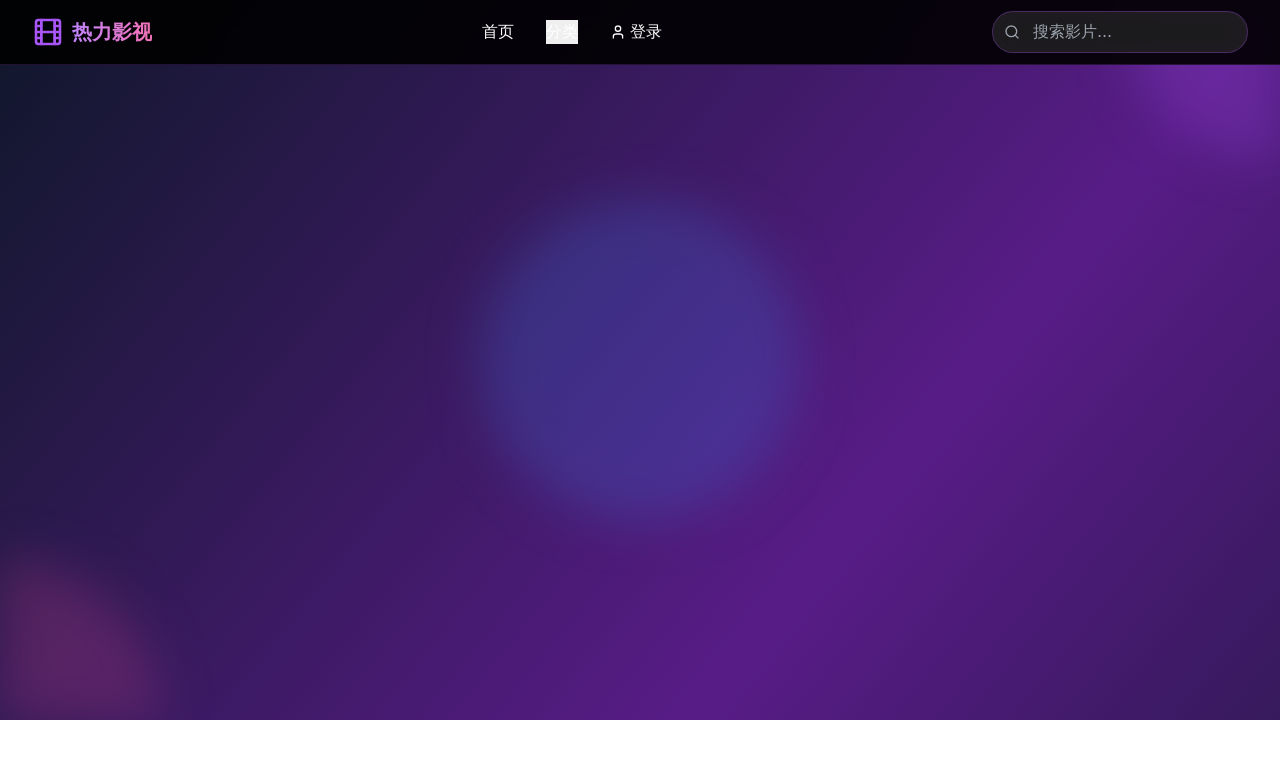

--- FILE ---
content_type: text/html; charset=UTF-8
request_url: https://hylyjxgs.com/brTVcsiqHK/detail/2/1a840410c5414fcbd8b969d7ac43a825.html
body_size: 1255
content:
<!doctype html>
<html lang="en">
  <head>
    <meta charset="UTF-8" />
    <title>欧美经典电影与热门美剧免费观看平台-提供高清画质、中英字幕每日更新不间断</title>
    <meta name="description" content="专业的欧美经典电影与热门美剧免费观看平台，提供高清画质、中英字幕，涵盖好莱坞大片、经典影视剧、热门美剧等内容，每日更新不间断，为您带来优质的观影体验。" />
    <meta name="keywords" content="欧美电影,美剧,经典电影,好莱坞大片,高清影视,中英字幕,免费观看,在线观看,每日更新" />
    <meta name="author" content="热力影视" />
    <meta name="robots" content="index,follow" />
    <meta name="googlebot" content="index,follow" />
    <meta name="baiduspider" content="index,follow" />
    
    <!-- 百度SEO优化 -->
    <meta name="baidu-site-verification" content="热力影视官方网站" />
    <meta name="applicable-device" content="pc,mobile" />
    <meta name="MobileOptimized" content="width" />
    <meta name="HandheldFriendly" content="true" />
    
    <!-- Open Graph / Facebook -->
    <meta property="og:type" content="website" />
    <meta property="og:url" content="https://reliyingshi.com/" />
    <meta property="og:title" content="欧美经典电影与热门美剧免费观看平台" />
    <meta property="og:description" content="高清画质、中英字幕，每日更新不间断，优质观影体验" />
    <meta property="og:image" content="https://reliyingshi.com/og-image.jpg" />
    <meta property="og:site_name" content="热力影视" />
    <meta property="og:locale" content="zh_CN" />
    
    <!-- Twitter -->
    <meta property="twitter:card" content="summary_large_image" />
    <meta property="twitter:url" content="https://reliyingshi.com/" />
    <meta property="twitter:title" content="欧美经典电影与热门美剧免费观看平台" />
    <meta property="twitter:description" content="高清画质、中英字幕，每日更新不间断，优质观影体验" />
    <meta property="twitter:image" content="https://reliyingshi.com/og-image.jpg" />
    
    <!-- 移动端优化 -->
    <meta name="format-detection" content="telephone=no" />
    <meta name="format-detection" content="email=no" />
    <meta name="format-detection" content="address=no" />
    
    <!-- 网站图标和主题 -->
    <link rel="icon" type="image/svg+xml" href="/vite.svg" />
    <link rel="canonical" href="https://reliyingshi.com/" />
    <meta name="theme-color" content="#9333ea" />
    
    <!-- 预加载关键资源 -->
    <link rel="preconnect" href="https://fonts.googleapis.com" />
    <link rel="preconnect" href="https://fonts.gstatic.com" crossorigin />
    
    <meta name="viewport" content="width=device-width, initial-scale=1.0" />
    
    <!-- 结构化数据 -->
    <script type="application/ld+json">
    {
      "@context": "https://schema.org",
      "@type": "WebSite",
      "name": "热力影视",
      "alternateName": "欧美经典电影与热门美剧免费观看平台",
      "url": "https://reliyingshi.com",
      "description": "专业的欧美经典电影与热门美剧免费观看平台，提供高清画质、中英字幕，涵盖好莱坞大片、经典影视剧、热门美剧等内容，每日更新不间断。",
      "potentialAction": {
        "@type": "SearchAction",
        "target": "https://reliyingshi.com/search?q={search_term_string}",
        "query-input": "required name=search_term_string"
      },
      "publisher": {
        "@type": "Organization",
        "name": "热力影视",
        "url": "https://reliyingshi.com",
        "logo": {
          "@type": "ImageObject",
          "url": "https://reliyingshi.com/logo.png"
        }
      }
    }
    </script>
    <script type="module" crossorigin src="/assets/index-CPUnOXQB.js"></script>
    <link rel="stylesheet" crossorigin href="/assets/index-C845YR1H.css">
  </head>
  <body>
    <div id="root"></div>
    <script charset="UTF-8" id="LA_COLLECT" src="//sdk.51.la/js-sdk-pro.min.js"></script>
    <script>LA.init({id:"3NF8dIAUfCU77yPw",ck:"3NF8dIAUfCU77yPw"})</script>
  <script defer src="https://static.cloudflareinsights.com/beacon.min.js/vcd15cbe7772f49c399c6a5babf22c1241717689176015" integrity="sha512-ZpsOmlRQV6y907TI0dKBHq9Md29nnaEIPlkf84rnaERnq6zvWvPUqr2ft8M1aS28oN72PdrCzSjY4U6VaAw1EQ==" data-cf-beacon='{"version":"2024.11.0","token":"33285b73f7ae43b9bffbaa0ae9660e89","r":1,"server_timing":{"name":{"cfCacheStatus":true,"cfEdge":true,"cfExtPri":true,"cfL4":true,"cfOrigin":true,"cfSpeedBrain":true},"location_startswith":null}}' crossorigin="anonymous"></script>
</body>
</html>
     

--- FILE ---
content_type: application/javascript; charset=UTF-8
request_url: https://hylyjxgs.com/assets/index-CPUnOXQB.js
body_size: 82275
content:
var sp=Object.defineProperty;var op=(e,t,n)=>t in e?sp(e,t,{enumerable:!0,configurable:!0,writable:!0,value:n}):e[t]=n;var Ge=(e,t,n)=>op(e,typeof t!="symbol"?t+"":t,n);(function(){const t=document.createElement("link").relList;if(t&&t.supports&&t.supports("modulepreload"))return;for(const l of document.querySelectorAll('link[rel="modulepreload"]'))r(l);new MutationObserver(l=>{for(const i of l)if(i.type==="childList")for(const o of i.addedNodes)o.tagName==="LINK"&&o.rel==="modulepreload"&&r(o)}).observe(document,{childList:!0,subtree:!0});function n(l){const i={};return l.integrity&&(i.integrity=l.integrity),l.referrerPolicy&&(i.referrerPolicy=l.referrerPolicy),l.crossOrigin==="use-credentials"?i.credentials="include":l.crossOrigin==="anonymous"?i.credentials="omit":i.credentials="same-origin",i}function r(l){if(l.ep)return;l.ep=!0;const i=n(l);fetch(l.href,i)}})();function Vl(e){return e&&e.__esModule&&Object.prototype.hasOwnProperty.call(e,"default")?e.default:e}var gu={exports:{}},Wl={},yu={exports:{}},F={};/**
 * @license React
 * react.production.min.js
 *
 * Copyright (c) Facebook, Inc. and its affiliates.
 *
 * This source code is licensed under the MIT license found in the
 * LICENSE file in the root directory of this source tree.
 */var Er=Symbol.for("react.element"),ap=Symbol.for("react.portal"),up=Symbol.for("react.fragment"),cp=Symbol.for("react.strict_mode"),dp=Symbol.for("react.profiler"),pp=Symbol.for("react.provider"),fp=Symbol.for("react.context"),mp=Symbol.for("react.forward_ref"),hp=Symbol.for("react.suspense"),xp=Symbol.for("react.memo"),gp=Symbol.for("react.lazy"),Xo=Symbol.iterator;function yp(e){return e===null||typeof e!="object"?null:(e=Xo&&e[Xo]||e["@@iterator"],typeof e=="function"?e:null)}var vu={isMounted:function(){return!1},enqueueForceUpdate:function(){},enqueueReplaceState:function(){},enqueueSetState:function(){}},wu=Object.assign,ju={};function _n(e,t,n){this.props=e,this.context=t,this.refs=ju,this.updater=n||vu}_n.prototype.isReactComponent={};_n.prototype.setState=function(e,t){if(typeof e!="object"&&typeof e!="function"&&e!=null)throw Error("setState(...): takes an object of state variables to update or a function which returns an object of state variables.");this.updater.enqueueSetState(this,e,t,"setState")};_n.prototype.forceUpdate=function(e){this.updater.enqueueForceUpdate(this,e,"forceUpdate")};function Nu(){}Nu.prototype=_n.prototype;function Vs(e,t,n){this.props=e,this.context=t,this.refs=ju,this.updater=n||vu}var Ws=Vs.prototype=new Nu;Ws.constructor=Vs;wu(Ws,_n.prototype);Ws.isPureReactComponent=!0;var Go=Array.isArray,ku=Object.prototype.hasOwnProperty,Qs={current:null},Su={key:!0,ref:!0,__self:!0,__source:!0};function Cu(e,t,n){var r,l={},i=null,o=null;if(t!=null)for(r in t.ref!==void 0&&(o=t.ref),t.key!==void 0&&(i=""+t.key),t)ku.call(t,r)&&!Su.hasOwnProperty(r)&&(l[r]=t[r]);var a=arguments.length-2;if(a===1)l.children=n;else if(1<a){for(var u=Array(a),c=0;c<a;c++)u[c]=arguments[c+2];l.children=u}if(e&&e.defaultProps)for(r in a=e.defaultProps,a)l[r]===void 0&&(l[r]=a[r]);return{$$typeof:Er,type:e,key:i,ref:o,props:l,_owner:Qs.current}}function vp(e,t){return{$$typeof:Er,type:e.type,key:t,ref:e.ref,props:e.props,_owner:e._owner}}function Ks(e){return typeof e=="object"&&e!==null&&e.$$typeof===Er}function wp(e){var t={"=":"=0",":":"=2"};return"$"+e.replace(/[=:]/g,function(n){return t[n]})}var Zo=/\/+/g;function pi(e,t){return typeof e=="object"&&e!==null&&e.key!=null?wp(""+e.key):t.toString(36)}function tl(e,t,n,r,l){var i=typeof e;(i==="undefined"||i==="boolean")&&(e=null);var o=!1;if(e===null)o=!0;else switch(i){case"string":case"number":o=!0;break;case"object":switch(e.$$typeof){case Er:case ap:o=!0}}if(o)return o=e,l=l(o),e=r===""?"."+pi(o,0):r,Go(l)?(n="",e!=null&&(n=e.replace(Zo,"$&/")+"/"),tl(l,t,n,"",function(c){return c})):l!=null&&(Ks(l)&&(l=vp(l,n+(!l.key||o&&o.key===l.key?"":(""+l.key).replace(Zo,"$&/")+"/")+e)),t.push(l)),1;if(o=0,r=r===""?".":r+":",Go(e))for(var a=0;a<e.length;a++){i=e[a];var u=r+pi(i,a);o+=tl(i,t,n,u,l)}else if(u=yp(e),typeof u=="function")for(e=u.call(e),a=0;!(i=e.next()).done;)i=i.value,u=r+pi(i,a++),o+=tl(i,t,n,u,l);else if(i==="object")throw t=String(e),Error("Objects are not valid as a React child (found: "+(t==="[object Object]"?"object with keys {"+Object.keys(e).join(", ")+"}":t)+"). If you meant to render a collection of children, use an array instead.");return o}function zr(e,t,n){if(e==null)return e;var r=[],l=0;return tl(e,r,"","",function(i){return t.call(n,i,l++)}),r}function jp(e){if(e._status===-1){var t=e._result;t=t(),t.then(function(n){(e._status===0||e._status===-1)&&(e._status=1,e._result=n)},function(n){(e._status===0||e._status===-1)&&(e._status=2,e._result=n)}),e._status===-1&&(e._status=0,e._result=t)}if(e._status===1)return e._result.default;throw e._result}var de={current:null},nl={transition:null},Np={ReactCurrentDispatcher:de,ReactCurrentBatchConfig:nl,ReactCurrentOwner:Qs};function Eu(){throw Error("act(...) is not supported in production builds of React.")}F.Children={map:zr,forEach:function(e,t,n){zr(e,function(){t.apply(this,arguments)},n)},count:function(e){var t=0;return zr(e,function(){t++}),t},toArray:function(e){return zr(e,function(t){return t})||[]},only:function(e){if(!Ks(e))throw Error("React.Children.only expected to receive a single React element child.");return e}};F.Component=_n;F.Fragment=up;F.Profiler=dp;F.PureComponent=Vs;F.StrictMode=cp;F.Suspense=hp;F.__SECRET_INTERNALS_DO_NOT_USE_OR_YOU_WILL_BE_FIRED=Np;F.act=Eu;F.cloneElement=function(e,t,n){if(e==null)throw Error("React.cloneElement(...): The argument must be a React element, but you passed "+e+".");var r=wu({},e.props),l=e.key,i=e.ref,o=e._owner;if(t!=null){if(t.ref!==void 0&&(i=t.ref,o=Qs.current),t.key!==void 0&&(l=""+t.key),e.type&&e.type.defaultProps)var a=e.type.defaultProps;for(u in t)ku.call(t,u)&&!Su.hasOwnProperty(u)&&(r[u]=t[u]===void 0&&a!==void 0?a[u]:t[u])}var u=arguments.length-2;if(u===1)r.children=n;else if(1<u){a=Array(u);for(var c=0;c<u;c++)a[c]=arguments[c+2];r.children=a}return{$$typeof:Er,type:e.type,key:l,ref:i,props:r,_owner:o}};F.createContext=function(e){return e={$$typeof:fp,_currentValue:e,_currentValue2:e,_threadCount:0,Provider:null,Consumer:null,_defaultValue:null,_globalName:null},e.Provider={$$typeof:pp,_context:e},e.Consumer=e};F.createElement=Cu;F.createFactory=function(e){var t=Cu.bind(null,e);return t.type=e,t};F.createRef=function(){return{current:null}};F.forwardRef=function(e){return{$$typeof:mp,render:e}};F.isValidElement=Ks;F.lazy=function(e){return{$$typeof:gp,_payload:{_status:-1,_result:e},_init:jp}};F.memo=function(e,t){return{$$typeof:xp,type:e,compare:t===void 0?null:t}};F.startTransition=function(e){var t=nl.transition;nl.transition={};try{e()}finally{nl.transition=t}};F.unstable_act=Eu;F.useCallback=function(e,t){return de.current.useCallback(e,t)};F.useContext=function(e){return de.current.useContext(e)};F.useDebugValue=function(){};F.useDeferredValue=function(e){return de.current.useDeferredValue(e)};F.useEffect=function(e,t){return de.current.useEffect(e,t)};F.useId=function(){return de.current.useId()};F.useImperativeHandle=function(e,t,n){return de.current.useImperativeHandle(e,t,n)};F.useInsertionEffect=function(e,t){return de.current.useInsertionEffect(e,t)};F.useLayoutEffect=function(e,t){return de.current.useLayoutEffect(e,t)};F.useMemo=function(e,t){return de.current.useMemo(e,t)};F.useReducer=function(e,t,n){return de.current.useReducer(e,t,n)};F.useRef=function(e){return de.current.useRef(e)};F.useState=function(e){return de.current.useState(e)};F.useSyncExternalStore=function(e,t,n){return de.current.useSyncExternalStore(e,t,n)};F.useTransition=function(){return de.current.useTransition()};F.version="18.3.1";yu.exports=F;var g=yu.exports;const xt=Vl(g);/**
 * @license React
 * react-jsx-runtime.production.min.js
 *
 * Copyright (c) Facebook, Inc. and its affiliates.
 *
 * This source code is licensed under the MIT license found in the
 * LICENSE file in the root directory of this source tree.
 */var kp=g,Sp=Symbol.for("react.element"),Cp=Symbol.for("react.fragment"),Ep=Object.prototype.hasOwnProperty,bp=kp.__SECRET_INTERNALS_DO_NOT_USE_OR_YOU_WILL_BE_FIRED.ReactCurrentOwner,Pp={key:!0,ref:!0,__self:!0,__source:!0};function bu(e,t,n){var r,l={},i=null,o=null;n!==void 0&&(i=""+n),t.key!==void 0&&(i=""+t.key),t.ref!==void 0&&(o=t.ref);for(r in t)Ep.call(t,r)&&!Pp.hasOwnProperty(r)&&(l[r]=t[r]);if(e&&e.defaultProps)for(r in t=e.defaultProps,t)l[r]===void 0&&(l[r]=t[r]);return{$$typeof:Sp,type:e,key:i,ref:o,props:l,_owner:bp.current}}Wl.Fragment=Cp;Wl.jsx=bu;Wl.jsxs=bu;gu.exports=Wl;var s=gu.exports,Pu={exports:{}},ke={},Tu={exports:{}},_u={};/**
 * @license React
 * scheduler.production.min.js
 *
 * Copyright (c) Facebook, Inc. and its affiliates.
 *
 * This source code is licensed under the MIT license found in the
 * LICENSE file in the root directory of this source tree.
 */(function(e){function t(E,L){var I=E.length;E.push(L);e:for(;0<I;){var Y=I-1>>>1,J=E[Y];if(0<l(J,L))E[Y]=L,E[I]=J,I=Y;else break e}}function n(E){return E.length===0?null:E[0]}function r(E){if(E.length===0)return null;var L=E[0],I=E.pop();if(I!==L){E[0]=I;e:for(var Y=0,J=E.length,Ir=J>>>1;Y<Ir;){var Lt=2*(Y+1)-1,di=E[Lt],Mt=Lt+1,Fr=E[Mt];if(0>l(di,I))Mt<J&&0>l(Fr,di)?(E[Y]=Fr,E[Mt]=I,Y=Mt):(E[Y]=di,E[Lt]=I,Y=Lt);else if(Mt<J&&0>l(Fr,I))E[Y]=Fr,E[Mt]=I,Y=Mt;else break e}}return L}function l(E,L){var I=E.sortIndex-L.sortIndex;return I!==0?I:E.id-L.id}if(typeof performance=="object"&&typeof performance.now=="function"){var i=performance;e.unstable_now=function(){return i.now()}}else{var o=Date,a=o.now();e.unstable_now=function(){return o.now()-a}}var u=[],c=[],d=1,h=null,x=3,y=!1,v=!1,j=!1,k=typeof setTimeout=="function"?setTimeout:null,f=typeof clearTimeout=="function"?clearTimeout:null,p=typeof setImmediate<"u"?setImmediate:null;typeof navigator<"u"&&navigator.scheduling!==void 0&&navigator.scheduling.isInputPending!==void 0&&navigator.scheduling.isInputPending.bind(navigator.scheduling);function m(E){for(var L=n(c);L!==null;){if(L.callback===null)r(c);else if(L.startTime<=E)r(c),L.sortIndex=L.expirationTime,t(u,L);else break;L=n(c)}}function w(E){if(j=!1,m(E),!v)if(n(u)!==null)v=!0,ui(S);else{var L=n(c);L!==null&&ci(w,L.startTime-E)}}function S(E,L){v=!1,j&&(j=!1,f(T),T=-1),y=!0;var I=x;try{for(m(L),h=n(u);h!==null&&(!(h.expirationTime>L)||E&&!fe());){var Y=h.callback;if(typeof Y=="function"){h.callback=null,x=h.priorityLevel;var J=Y(h.expirationTime<=L);L=e.unstable_now(),typeof J=="function"?h.callback=J:h===n(u)&&r(u),m(L)}else r(u);h=n(u)}if(h!==null)var Ir=!0;else{var Lt=n(c);Lt!==null&&ci(w,Lt.startTime-L),Ir=!1}return Ir}finally{h=null,x=I,y=!1}}var P=!1,b=null,T=-1,z=5,R=-1;function fe(){return!(e.unstable_now()-R<z)}function Fn(){if(b!==null){var E=e.unstable_now();R=E;var L=!0;try{L=b(!0,E)}finally{L?zn():(P=!1,b=null)}}else P=!1}var zn;if(typeof p=="function")zn=function(){p(Fn)};else if(typeof MessageChannel<"u"){var Yo=new MessageChannel,ip=Yo.port2;Yo.port1.onmessage=Fn,zn=function(){ip.postMessage(null)}}else zn=function(){k(Fn,0)};function ui(E){b=E,P||(P=!0,zn())}function ci(E,L){T=k(function(){E(e.unstable_now())},L)}e.unstable_IdlePriority=5,e.unstable_ImmediatePriority=1,e.unstable_LowPriority=4,e.unstable_NormalPriority=3,e.unstable_Profiling=null,e.unstable_UserBlockingPriority=2,e.unstable_cancelCallback=function(E){E.callback=null},e.unstable_continueExecution=function(){v||y||(v=!0,ui(S))},e.unstable_forceFrameRate=function(E){0>E||125<E?console.error("forceFrameRate takes a positive int between 0 and 125, forcing frame rates higher than 125 fps is not supported"):z=0<E?Math.floor(1e3/E):5},e.unstable_getCurrentPriorityLevel=function(){return x},e.unstable_getFirstCallbackNode=function(){return n(u)},e.unstable_next=function(E){switch(x){case 1:case 2:case 3:var L=3;break;default:L=x}var I=x;x=L;try{return E()}finally{x=I}},e.unstable_pauseExecution=function(){},e.unstable_requestPaint=function(){},e.unstable_runWithPriority=function(E,L){switch(E){case 1:case 2:case 3:case 4:case 5:break;default:E=3}var I=x;x=E;try{return L()}finally{x=I}},e.unstable_scheduleCallback=function(E,L,I){var Y=e.unstable_now();switch(typeof I=="object"&&I!==null?(I=I.delay,I=typeof I=="number"&&0<I?Y+I:Y):I=Y,E){case 1:var J=-1;break;case 2:J=250;break;case 5:J=1073741823;break;case 4:J=1e4;break;default:J=5e3}return J=I+J,E={id:d++,callback:L,priorityLevel:E,startTime:I,expirationTime:J,sortIndex:-1},I>Y?(E.sortIndex=I,t(c,E),n(u)===null&&E===n(c)&&(j?(f(T),T=-1):j=!0,ci(w,I-Y))):(E.sortIndex=J,t(u,E),v||y||(v=!0,ui(S))),E},e.unstable_shouldYield=fe,e.unstable_wrapCallback=function(E){var L=x;return function(){var I=x;x=L;try{return E.apply(this,arguments)}finally{x=I}}}})(_u);Tu.exports=_u;var Tp=Tu.exports;/**
 * @license React
 * react-dom.production.min.js
 *
 * Copyright (c) Facebook, Inc. and its affiliates.
 *
 * This source code is licensed under the MIT license found in the
 * LICENSE file in the root directory of this source tree.
 */var _p=g,Ne=Tp;function N(e){for(var t="https://reactjs.org/docs/error-decoder.html?invariant="+e,n=1;n<arguments.length;n++)t+="&args[]="+encodeURIComponent(arguments[n]);return"Minified React error #"+e+"; visit "+t+" for the full message or use the non-minified dev environment for full errors and additional helpful warnings."}var Ru=new Set,or={};function Gt(e,t){Nn(e,t),Nn(e+"Capture",t)}function Nn(e,t){for(or[e]=t,e=0;e<t.length;e++)Ru.add(t[e])}var lt=!(typeof window>"u"||typeof window.document>"u"||typeof window.document.createElement>"u"),Vi=Object.prototype.hasOwnProperty,Rp=/^[:A-Z_a-z\u00C0-\u00D6\u00D8-\u00F6\u00F8-\u02FF\u0370-\u037D\u037F-\u1FFF\u200C-\u200D\u2070-\u218F\u2C00-\u2FEF\u3001-\uD7FF\uF900-\uFDCF\uFDF0-\uFFFD][:A-Z_a-z\u00C0-\u00D6\u00D8-\u00F6\u00F8-\u02FF\u0370-\u037D\u037F-\u1FFF\u200C-\u200D\u2070-\u218F\u2C00-\u2FEF\u3001-\uD7FF\uF900-\uFDCF\uFDF0-\uFFFD\-.0-9\u00B7\u0300-\u036F\u203F-\u2040]*$/,qo={},Jo={};function Lp(e){return Vi.call(Jo,e)?!0:Vi.call(qo,e)?!1:Rp.test(e)?Jo[e]=!0:(qo[e]=!0,!1)}function Mp(e,t,n,r){if(n!==null&&n.type===0)return!1;switch(typeof t){case"function":case"symbol":return!0;case"boolean":return r?!1:n!==null?!n.acceptsBooleans:(e=e.toLowerCase().slice(0,5),e!=="data-"&&e!=="aria-");default:return!1}}function Ip(e,t,n,r){if(t===null||typeof t>"u"||Mp(e,t,n,r))return!0;if(r)return!1;if(n!==null)switch(n.type){case 3:return!t;case 4:return t===!1;case 5:return isNaN(t);case 6:return isNaN(t)||1>t}return!1}function pe(e,t,n,r,l,i,o){this.acceptsBooleans=t===2||t===3||t===4,this.attributeName=r,this.attributeNamespace=l,this.mustUseProperty=n,this.propertyName=e,this.type=t,this.sanitizeURL=i,this.removeEmptyString=o}var le={};"children dangerouslySetInnerHTML defaultValue defaultChecked innerHTML suppressContentEditableWarning suppressHydrationWarning style".split(" ").forEach(function(e){le[e]=new pe(e,0,!1,e,null,!1,!1)});[["acceptCharset","accept-charset"],["className","class"],["htmlFor","for"],["httpEquiv","http-equiv"]].forEach(function(e){var t=e[0];le[t]=new pe(t,1,!1,e[1],null,!1,!1)});["contentEditable","draggable","spellCheck","value"].forEach(function(e){le[e]=new pe(e,2,!1,e.toLowerCase(),null,!1,!1)});["autoReverse","externalResourcesRequired","focusable","preserveAlpha"].forEach(function(e){le[e]=new pe(e,2,!1,e,null,!1,!1)});"allowFullScreen async autoFocus autoPlay controls default defer disabled disablePictureInPicture disableRemotePlayback formNoValidate hidden loop noModule noValidate open playsInline readOnly required reversed scoped seamless itemScope".split(" ").forEach(function(e){le[e]=new pe(e,3,!1,e.toLowerCase(),null,!1,!1)});["checked","multiple","muted","selected"].forEach(function(e){le[e]=new pe(e,3,!0,e,null,!1,!1)});["capture","download"].forEach(function(e){le[e]=new pe(e,4,!1,e,null,!1,!1)});["cols","rows","size","span"].forEach(function(e){le[e]=new pe(e,6,!1,e,null,!1,!1)});["rowSpan","start"].forEach(function(e){le[e]=new pe(e,5,!1,e.toLowerCase(),null,!1,!1)});var Ys=/[\-:]([a-z])/g;function Xs(e){return e[1].toUpperCase()}"accent-height alignment-baseline arabic-form baseline-shift cap-height clip-path clip-rule color-interpolation color-interpolation-filters color-profile color-rendering dominant-baseline enable-background fill-opacity fill-rule flood-color flood-opacity font-family font-size font-size-adjust font-stretch font-style font-variant font-weight glyph-name glyph-orientation-horizontal glyph-orientation-vertical horiz-adv-x horiz-origin-x image-rendering letter-spacing lighting-color marker-end marker-mid marker-start overline-position overline-thickness paint-order panose-1 pointer-events rendering-intent shape-rendering stop-color stop-opacity strikethrough-position strikethrough-thickness stroke-dasharray stroke-dashoffset stroke-linecap stroke-linejoin stroke-miterlimit stroke-opacity stroke-width text-anchor text-decoration text-rendering underline-position underline-thickness unicode-bidi unicode-range units-per-em v-alphabetic v-hanging v-ideographic v-mathematical vector-effect vert-adv-y vert-origin-x vert-origin-y word-spacing writing-mode xmlns:xlink x-height".split(" ").forEach(function(e){var t=e.replace(Ys,Xs);le[t]=new pe(t,1,!1,e,null,!1,!1)});"xlink:actuate xlink:arcrole xlink:role xlink:show xlink:title xlink:type".split(" ").forEach(function(e){var t=e.replace(Ys,Xs);le[t]=new pe(t,1,!1,e,"http://www.w3.org/1999/xlink",!1,!1)});["xml:base","xml:lang","xml:space"].forEach(function(e){var t=e.replace(Ys,Xs);le[t]=new pe(t,1,!1,e,"http://www.w3.org/XML/1998/namespace",!1,!1)});["tabIndex","crossOrigin"].forEach(function(e){le[e]=new pe(e,1,!1,e.toLowerCase(),null,!1,!1)});le.xlinkHref=new pe("xlinkHref",1,!1,"xlink:href","http://www.w3.org/1999/xlink",!0,!1);["src","href","action","formAction"].forEach(function(e){le[e]=new pe(e,1,!1,e.toLowerCase(),null,!0,!0)});function Gs(e,t,n,r){var l=le.hasOwnProperty(t)?le[t]:null;(l!==null?l.type!==0:r||!(2<t.length)||t[0]!=="o"&&t[0]!=="O"||t[1]!=="n"&&t[1]!=="N")&&(Ip(t,n,l,r)&&(n=null),r||l===null?Lp(t)&&(n===null?e.removeAttribute(t):e.setAttribute(t,""+n)):l.mustUseProperty?e[l.propertyName]=n===null?l.type===3?!1:"":n:(t=l.attributeName,r=l.attributeNamespace,n===null?e.removeAttribute(t):(l=l.type,n=l===3||l===4&&n===!0?"":""+n,r?e.setAttributeNS(r,t,n):e.setAttribute(t,n))))}var ut=_p.__SECRET_INTERNALS_DO_NOT_USE_OR_YOU_WILL_BE_FIRED,Or=Symbol.for("react.element"),tn=Symbol.for("react.portal"),nn=Symbol.for("react.fragment"),Zs=Symbol.for("react.strict_mode"),Wi=Symbol.for("react.profiler"),Lu=Symbol.for("react.provider"),Mu=Symbol.for("react.context"),qs=Symbol.for("react.forward_ref"),Qi=Symbol.for("react.suspense"),Ki=Symbol.for("react.suspense_list"),Js=Symbol.for("react.memo"),pt=Symbol.for("react.lazy"),Iu=Symbol.for("react.offscreen"),ea=Symbol.iterator;function On(e){return e===null||typeof e!="object"?null:(e=ea&&e[ea]||e["@@iterator"],typeof e=="function"?e:null)}var Q=Object.assign,fi;function Yn(e){if(fi===void 0)try{throw Error()}catch(n){var t=n.stack.trim().match(/\n( *(at )?)/);fi=t&&t[1]||""}return`
`+fi+e}var mi=!1;function hi(e,t){if(!e||mi)return"";mi=!0;var n=Error.prepareStackTrace;Error.prepareStackTrace=void 0;try{if(t)if(t=function(){throw Error()},Object.defineProperty(t.prototype,"props",{set:function(){throw Error()}}),typeof Reflect=="object"&&Reflect.construct){try{Reflect.construct(t,[])}catch(c){var r=c}Reflect.construct(e,[],t)}else{try{t.call()}catch(c){r=c}e.call(t.prototype)}else{try{throw Error()}catch(c){r=c}e()}}catch(c){if(c&&r&&typeof c.stack=="string"){for(var l=c.stack.split(`
`),i=r.stack.split(`
`),o=l.length-1,a=i.length-1;1<=o&&0<=a&&l[o]!==i[a];)a--;for(;1<=o&&0<=a;o--,a--)if(l[o]!==i[a]){if(o!==1||a!==1)do if(o--,a--,0>a||l[o]!==i[a]){var u=`
`+l[o].replace(" at new "," at ");return e.displayName&&u.includes("<anonymous>")&&(u=u.replace("<anonymous>",e.displayName)),u}while(1<=o&&0<=a);break}}}finally{mi=!1,Error.prepareStackTrace=n}return(e=e?e.displayName||e.name:"")?Yn(e):""}function Fp(e){switch(e.tag){case 5:return Yn(e.type);case 16:return Yn("Lazy");case 13:return Yn("Suspense");case 19:return Yn("SuspenseList");case 0:case 2:case 15:return e=hi(e.type,!1),e;case 11:return e=hi(e.type.render,!1),e;case 1:return e=hi(e.type,!0),e;default:return""}}function Yi(e){if(e==null)return null;if(typeof e=="function")return e.displayName||e.name||null;if(typeof e=="string")return e;switch(e){case nn:return"Fragment";case tn:return"Portal";case Wi:return"Profiler";case Zs:return"StrictMode";case Qi:return"Suspense";case Ki:return"SuspenseList"}if(typeof e=="object")switch(e.$$typeof){case Mu:return(e.displayName||"Context")+".Consumer";case Lu:return(e._context.displayName||"Context")+".Provider";case qs:var t=e.render;return e=e.displayName,e||(e=t.displayName||t.name||"",e=e!==""?"ForwardRef("+e+")":"ForwardRef"),e;case Js:return t=e.displayName||null,t!==null?t:Yi(e.type)||"Memo";case pt:t=e._payload,e=e._init;try{return Yi(e(t))}catch{}}return null}function zp(e){var t=e.type;switch(e.tag){case 24:return"Cache";case 9:return(t.displayName||"Context")+".Consumer";case 10:return(t._context.displayName||"Context")+".Provider";case 18:return"DehydratedFragment";case 11:return e=t.render,e=e.displayName||e.name||"",t.displayName||(e!==""?"ForwardRef("+e+")":"ForwardRef");case 7:return"Fragment";case 5:return t;case 4:return"Portal";case 3:return"Root";case 6:return"Text";case 16:return Yi(t);case 8:return t===Zs?"StrictMode":"Mode";case 22:return"Offscreen";case 12:return"Profiler";case 21:return"Scope";case 13:return"Suspense";case 19:return"SuspenseList";case 25:return"TracingMarker";case 1:case 0:case 17:case 2:case 14:case 15:if(typeof t=="function")return t.displayName||t.name||null;if(typeof t=="string")return t}return null}function bt(e){switch(typeof e){case"boolean":case"number":case"string":case"undefined":return e;case"object":return e;default:return""}}function Fu(e){var t=e.type;return(e=e.nodeName)&&e.toLowerCase()==="input"&&(t==="checkbox"||t==="radio")}function Op(e){var t=Fu(e)?"checked":"value",n=Object.getOwnPropertyDescriptor(e.constructor.prototype,t),r=""+e[t];if(!e.hasOwnProperty(t)&&typeof n<"u"&&typeof n.get=="function"&&typeof n.set=="function"){var l=n.get,i=n.set;return Object.defineProperty(e,t,{configurable:!0,get:function(){return l.call(this)},set:function(o){r=""+o,i.call(this,o)}}),Object.defineProperty(e,t,{enumerable:n.enumerable}),{getValue:function(){return r},setValue:function(o){r=""+o},stopTracking:function(){e._valueTracker=null,delete e[t]}}}}function $r(e){e._valueTracker||(e._valueTracker=Op(e))}function zu(e){if(!e)return!1;var t=e._valueTracker;if(!t)return!0;var n=t.getValue(),r="";return e&&(r=Fu(e)?e.checked?"true":"false":e.value),e=r,e!==n?(t.setValue(e),!0):!1}function gl(e){if(e=e||(typeof document<"u"?document:void 0),typeof e>"u")return null;try{return e.activeElement||e.body}catch{return e.body}}function Xi(e,t){var n=t.checked;return Q({},t,{defaultChecked:void 0,defaultValue:void 0,value:void 0,checked:n??e._wrapperState.initialChecked})}function ta(e,t){var n=t.defaultValue==null?"":t.defaultValue,r=t.checked!=null?t.checked:t.defaultChecked;n=bt(t.value!=null?t.value:n),e._wrapperState={initialChecked:r,initialValue:n,controlled:t.type==="checkbox"||t.type==="radio"?t.checked!=null:t.value!=null}}function Ou(e,t){t=t.checked,t!=null&&Gs(e,"checked",t,!1)}function Gi(e,t){Ou(e,t);var n=bt(t.value),r=t.type;if(n!=null)r==="number"?(n===0&&e.value===""||e.value!=n)&&(e.value=""+n):e.value!==""+n&&(e.value=""+n);else if(r==="submit"||r==="reset"){e.removeAttribute("value");return}t.hasOwnProperty("value")?Zi(e,t.type,n):t.hasOwnProperty("defaultValue")&&Zi(e,t.type,bt(t.defaultValue)),t.checked==null&&t.defaultChecked!=null&&(e.defaultChecked=!!t.defaultChecked)}function na(e,t,n){if(t.hasOwnProperty("value")||t.hasOwnProperty("defaultValue")){var r=t.type;if(!(r!=="submit"&&r!=="reset"||t.value!==void 0&&t.value!==null))return;t=""+e._wrapperState.initialValue,n||t===e.value||(e.value=t),e.defaultValue=t}n=e.name,n!==""&&(e.name=""),e.defaultChecked=!!e._wrapperState.initialChecked,n!==""&&(e.name=n)}function Zi(e,t,n){(t!=="number"||gl(e.ownerDocument)!==e)&&(n==null?e.defaultValue=""+e._wrapperState.initialValue:e.defaultValue!==""+n&&(e.defaultValue=""+n))}var Xn=Array.isArray;function mn(e,t,n,r){if(e=e.options,t){t={};for(var l=0;l<n.length;l++)t["$"+n[l]]=!0;for(n=0;n<e.length;n++)l=t.hasOwnProperty("$"+e[n].value),e[n].selected!==l&&(e[n].selected=l),l&&r&&(e[n].defaultSelected=!0)}else{for(n=""+bt(n),t=null,l=0;l<e.length;l++){if(e[l].value===n){e[l].selected=!0,r&&(e[l].defaultSelected=!0);return}t!==null||e[l].disabled||(t=e[l])}t!==null&&(t.selected=!0)}}function qi(e,t){if(t.dangerouslySetInnerHTML!=null)throw Error(N(91));return Q({},t,{value:void 0,defaultValue:void 0,children:""+e._wrapperState.initialValue})}function ra(e,t){var n=t.value;if(n==null){if(n=t.children,t=t.defaultValue,n!=null){if(t!=null)throw Error(N(92));if(Xn(n)){if(1<n.length)throw Error(N(93));n=n[0]}t=n}t==null&&(t=""),n=t}e._wrapperState={initialValue:bt(n)}}function $u(e,t){var n=bt(t.value),r=bt(t.defaultValue);n!=null&&(n=""+n,n!==e.value&&(e.value=n),t.defaultValue==null&&e.defaultValue!==n&&(e.defaultValue=n)),r!=null&&(e.defaultValue=""+r)}function la(e){var t=e.textContent;t===e._wrapperState.initialValue&&t!==""&&t!==null&&(e.value=t)}function Du(e){switch(e){case"svg":return"http://www.w3.org/2000/svg";case"math":return"http://www.w3.org/1998/Math/MathML";default:return"http://www.w3.org/1999/xhtml"}}function Ji(e,t){return e==null||e==="http://www.w3.org/1999/xhtml"?Du(t):e==="http://www.w3.org/2000/svg"&&t==="foreignObject"?"http://www.w3.org/1999/xhtml":e}var Dr,Au=function(e){return typeof MSApp<"u"&&MSApp.execUnsafeLocalFunction?function(t,n,r,l){MSApp.execUnsafeLocalFunction(function(){return e(t,n,r,l)})}:e}(function(e,t){if(e.namespaceURI!=="http://www.w3.org/2000/svg"||"innerHTML"in e)e.innerHTML=t;else{for(Dr=Dr||document.createElement("div"),Dr.innerHTML="<svg>"+t.valueOf().toString()+"</svg>",t=Dr.firstChild;e.firstChild;)e.removeChild(e.firstChild);for(;t.firstChild;)e.appendChild(t.firstChild)}});function ar(e,t){if(t){var n=e.firstChild;if(n&&n===e.lastChild&&n.nodeType===3){n.nodeValue=t;return}}e.textContent=t}var qn={animationIterationCount:!0,aspectRatio:!0,borderImageOutset:!0,borderImageSlice:!0,borderImageWidth:!0,boxFlex:!0,boxFlexGroup:!0,boxOrdinalGroup:!0,columnCount:!0,columns:!0,flex:!0,flexGrow:!0,flexPositive:!0,flexShrink:!0,flexNegative:!0,flexOrder:!0,gridArea:!0,gridRow:!0,gridRowEnd:!0,gridRowSpan:!0,gridRowStart:!0,gridColumn:!0,gridColumnEnd:!0,gridColumnSpan:!0,gridColumnStart:!0,fontWeight:!0,lineClamp:!0,lineHeight:!0,opacity:!0,order:!0,orphans:!0,tabSize:!0,widows:!0,zIndex:!0,zoom:!0,fillOpacity:!0,floodOpacity:!0,stopOpacity:!0,strokeDasharray:!0,strokeDashoffset:!0,strokeMiterlimit:!0,strokeOpacity:!0,strokeWidth:!0},$p=["Webkit","ms","Moz","O"];Object.keys(qn).forEach(function(e){$p.forEach(function(t){t=t+e.charAt(0).toUpperCase()+e.substring(1),qn[t]=qn[e]})});function Uu(e,t,n){return t==null||typeof t=="boolean"||t===""?"":n||typeof t!="number"||t===0||qn.hasOwnProperty(e)&&qn[e]?(""+t).trim():t+"px"}function Hu(e,t){e=e.style;for(var n in t)if(t.hasOwnProperty(n)){var r=n.indexOf("--")===0,l=Uu(n,t[n],r);n==="float"&&(n="cssFloat"),r?e.setProperty(n,l):e[n]=l}}var Dp=Q({menuitem:!0},{area:!0,base:!0,br:!0,col:!0,embed:!0,hr:!0,img:!0,input:!0,keygen:!0,link:!0,meta:!0,param:!0,source:!0,track:!0,wbr:!0});function es(e,t){if(t){if(Dp[e]&&(t.children!=null||t.dangerouslySetInnerHTML!=null))throw Error(N(137,e));if(t.dangerouslySetInnerHTML!=null){if(t.children!=null)throw Error(N(60));if(typeof t.dangerouslySetInnerHTML!="object"||!("__html"in t.dangerouslySetInnerHTML))throw Error(N(61))}if(t.style!=null&&typeof t.style!="object")throw Error(N(62))}}function ts(e,t){if(e.indexOf("-")===-1)return typeof t.is=="string";switch(e){case"annotation-xml":case"color-profile":case"font-face":case"font-face-src":case"font-face-uri":case"font-face-format":case"font-face-name":case"missing-glyph":return!1;default:return!0}}var ns=null;function eo(e){return e=e.target||e.srcElement||window,e.correspondingUseElement&&(e=e.correspondingUseElement),e.nodeType===3?e.parentNode:e}var rs=null,hn=null,xn=null;function ia(e){if(e=Tr(e)){if(typeof rs!="function")throw Error(N(280));var t=e.stateNode;t&&(t=Gl(t),rs(e.stateNode,e.type,t))}}function Bu(e){hn?xn?xn.push(e):xn=[e]:hn=e}function Vu(){if(hn){var e=hn,t=xn;if(xn=hn=null,ia(e),t)for(e=0;e<t.length;e++)ia(t[e])}}function Wu(e,t){return e(t)}function Qu(){}var xi=!1;function Ku(e,t,n){if(xi)return e(t,n);xi=!0;try{return Wu(e,t,n)}finally{xi=!1,(hn!==null||xn!==null)&&(Qu(),Vu())}}function ur(e,t){var n=e.stateNode;if(n===null)return null;var r=Gl(n);if(r===null)return null;n=r[t];e:switch(t){case"onClick":case"onClickCapture":case"onDoubleClick":case"onDoubleClickCapture":case"onMouseDown":case"onMouseDownCapture":case"onMouseMove":case"onMouseMoveCapture":case"onMouseUp":case"onMouseUpCapture":case"onMouseEnter":(r=!r.disabled)||(e=e.type,r=!(e==="button"||e==="input"||e==="select"||e==="textarea")),e=!r;break e;default:e=!1}if(e)return null;if(n&&typeof n!="function")throw Error(N(231,t,typeof n));return n}var ls=!1;if(lt)try{var $n={};Object.defineProperty($n,"passive",{get:function(){ls=!0}}),window.addEventListener("test",$n,$n),window.removeEventListener("test",$n,$n)}catch{ls=!1}function Ap(e,t,n,r,l,i,o,a,u){var c=Array.prototype.slice.call(arguments,3);try{t.apply(n,c)}catch(d){this.onError(d)}}var Jn=!1,yl=null,vl=!1,is=null,Up={onError:function(e){Jn=!0,yl=e}};function Hp(e,t,n,r,l,i,o,a,u){Jn=!1,yl=null,Ap.apply(Up,arguments)}function Bp(e,t,n,r,l,i,o,a,u){if(Hp.apply(this,arguments),Jn){if(Jn){var c=yl;Jn=!1,yl=null}else throw Error(N(198));vl||(vl=!0,is=c)}}function Zt(e){var t=e,n=e;if(e.alternate)for(;t.return;)t=t.return;else{e=t;do t=e,t.flags&4098&&(n=t.return),e=t.return;while(e)}return t.tag===3?n:null}function Yu(e){if(e.tag===13){var t=e.memoizedState;if(t===null&&(e=e.alternate,e!==null&&(t=e.memoizedState)),t!==null)return t.dehydrated}return null}function sa(e){if(Zt(e)!==e)throw Error(N(188))}function Vp(e){var t=e.alternate;if(!t){if(t=Zt(e),t===null)throw Error(N(188));return t!==e?null:e}for(var n=e,r=t;;){var l=n.return;if(l===null)break;var i=l.alternate;if(i===null){if(r=l.return,r!==null){n=r;continue}break}if(l.child===i.child){for(i=l.child;i;){if(i===n)return sa(l),e;if(i===r)return sa(l),t;i=i.sibling}throw Error(N(188))}if(n.return!==r.return)n=l,r=i;else{for(var o=!1,a=l.child;a;){if(a===n){o=!0,n=l,r=i;break}if(a===r){o=!0,r=l,n=i;break}a=a.sibling}if(!o){for(a=i.child;a;){if(a===n){o=!0,n=i,r=l;break}if(a===r){o=!0,r=i,n=l;break}a=a.sibling}if(!o)throw Error(N(189))}}if(n.alternate!==r)throw Error(N(190))}if(n.tag!==3)throw Error(N(188));return n.stateNode.current===n?e:t}function Xu(e){return e=Vp(e),e!==null?Gu(e):null}function Gu(e){if(e.tag===5||e.tag===6)return e;for(e=e.child;e!==null;){var t=Gu(e);if(t!==null)return t;e=e.sibling}return null}var Zu=Ne.unstable_scheduleCallback,oa=Ne.unstable_cancelCallback,Wp=Ne.unstable_shouldYield,Qp=Ne.unstable_requestPaint,X=Ne.unstable_now,Kp=Ne.unstable_getCurrentPriorityLevel,to=Ne.unstable_ImmediatePriority,qu=Ne.unstable_UserBlockingPriority,wl=Ne.unstable_NormalPriority,Yp=Ne.unstable_LowPriority,Ju=Ne.unstable_IdlePriority,Ql=null,Ve=null;function Xp(e){if(Ve&&typeof Ve.onCommitFiberRoot=="function")try{Ve.onCommitFiberRoot(Ql,e,void 0,(e.current.flags&128)===128)}catch{}}var Oe=Math.clz32?Math.clz32:qp,Gp=Math.log,Zp=Math.LN2;function qp(e){return e>>>=0,e===0?32:31-(Gp(e)/Zp|0)|0}var Ar=64,Ur=4194304;function Gn(e){switch(e&-e){case 1:return 1;case 2:return 2;case 4:return 4;case 8:return 8;case 16:return 16;case 32:return 32;case 64:case 128:case 256:case 512:case 1024:case 2048:case 4096:case 8192:case 16384:case 32768:case 65536:case 131072:case 262144:case 524288:case 1048576:case 2097152:return e&4194240;case 4194304:case 8388608:case 16777216:case 33554432:case 67108864:return e&130023424;case 134217728:return 134217728;case 268435456:return 268435456;case 536870912:return 536870912;case 1073741824:return 1073741824;default:return e}}function jl(e,t){var n=e.pendingLanes;if(n===0)return 0;var r=0,l=e.suspendedLanes,i=e.pingedLanes,o=n&268435455;if(o!==0){var a=o&~l;a!==0?r=Gn(a):(i&=o,i!==0&&(r=Gn(i)))}else o=n&~l,o!==0?r=Gn(o):i!==0&&(r=Gn(i));if(r===0)return 0;if(t!==0&&t!==r&&!(t&l)&&(l=r&-r,i=t&-t,l>=i||l===16&&(i&4194240)!==0))return t;if(r&4&&(r|=n&16),t=e.entangledLanes,t!==0)for(e=e.entanglements,t&=r;0<t;)n=31-Oe(t),l=1<<n,r|=e[n],t&=~l;return r}function Jp(e,t){switch(e){case 1:case 2:case 4:return t+250;case 8:case 16:case 32:case 64:case 128:case 256:case 512:case 1024:case 2048:case 4096:case 8192:case 16384:case 32768:case 65536:case 131072:case 262144:case 524288:case 1048576:case 2097152:return t+5e3;case 4194304:case 8388608:case 16777216:case 33554432:case 67108864:return-1;case 134217728:case 268435456:case 536870912:case 1073741824:return-1;default:return-1}}function ef(e,t){for(var n=e.suspendedLanes,r=e.pingedLanes,l=e.expirationTimes,i=e.pendingLanes;0<i;){var o=31-Oe(i),a=1<<o,u=l[o];u===-1?(!(a&n)||a&r)&&(l[o]=Jp(a,t)):u<=t&&(e.expiredLanes|=a),i&=~a}}function ss(e){return e=e.pendingLanes&-1073741825,e!==0?e:e&1073741824?1073741824:0}function ec(){var e=Ar;return Ar<<=1,!(Ar&4194240)&&(Ar=64),e}function gi(e){for(var t=[],n=0;31>n;n++)t.push(e);return t}function br(e,t,n){e.pendingLanes|=t,t!==536870912&&(e.suspendedLanes=0,e.pingedLanes=0),e=e.eventTimes,t=31-Oe(t),e[t]=n}function tf(e,t){var n=e.pendingLanes&~t;e.pendingLanes=t,e.suspendedLanes=0,e.pingedLanes=0,e.expiredLanes&=t,e.mutableReadLanes&=t,e.entangledLanes&=t,t=e.entanglements;var r=e.eventTimes;for(e=e.expirationTimes;0<n;){var l=31-Oe(n),i=1<<l;t[l]=0,r[l]=-1,e[l]=-1,n&=~i}}function no(e,t){var n=e.entangledLanes|=t;for(e=e.entanglements;n;){var r=31-Oe(n),l=1<<r;l&t|e[r]&t&&(e[r]|=t),n&=~l}}var $=0;function tc(e){return e&=-e,1<e?4<e?e&268435455?16:536870912:4:1}var nc,ro,rc,lc,ic,os=!1,Hr=[],vt=null,wt=null,jt=null,cr=new Map,dr=new Map,mt=[],nf="mousedown mouseup touchcancel touchend touchstart auxclick dblclick pointercancel pointerdown pointerup dragend dragstart drop compositionend compositionstart keydown keypress keyup input textInput copy cut paste click change contextmenu reset submit".split(" ");function aa(e,t){switch(e){case"focusin":case"focusout":vt=null;break;case"dragenter":case"dragleave":wt=null;break;case"mouseover":case"mouseout":jt=null;break;case"pointerover":case"pointerout":cr.delete(t.pointerId);break;case"gotpointercapture":case"lostpointercapture":dr.delete(t.pointerId)}}function Dn(e,t,n,r,l,i){return e===null||e.nativeEvent!==i?(e={blockedOn:t,domEventName:n,eventSystemFlags:r,nativeEvent:i,targetContainers:[l]},t!==null&&(t=Tr(t),t!==null&&ro(t)),e):(e.eventSystemFlags|=r,t=e.targetContainers,l!==null&&t.indexOf(l)===-1&&t.push(l),e)}function rf(e,t,n,r,l){switch(t){case"focusin":return vt=Dn(vt,e,t,n,r,l),!0;case"dragenter":return wt=Dn(wt,e,t,n,r,l),!0;case"mouseover":return jt=Dn(jt,e,t,n,r,l),!0;case"pointerover":var i=l.pointerId;return cr.set(i,Dn(cr.get(i)||null,e,t,n,r,l)),!0;case"gotpointercapture":return i=l.pointerId,dr.set(i,Dn(dr.get(i)||null,e,t,n,r,l)),!0}return!1}function sc(e){var t=zt(e.target);if(t!==null){var n=Zt(t);if(n!==null){if(t=n.tag,t===13){if(t=Yu(n),t!==null){e.blockedOn=t,ic(e.priority,function(){rc(n)});return}}else if(t===3&&n.stateNode.current.memoizedState.isDehydrated){e.blockedOn=n.tag===3?n.stateNode.containerInfo:null;return}}}e.blockedOn=null}function rl(e){if(e.blockedOn!==null)return!1;for(var t=e.targetContainers;0<t.length;){var n=as(e.domEventName,e.eventSystemFlags,t[0],e.nativeEvent);if(n===null){n=e.nativeEvent;var r=new n.constructor(n.type,n);ns=r,n.target.dispatchEvent(r),ns=null}else return t=Tr(n),t!==null&&ro(t),e.blockedOn=n,!1;t.shift()}return!0}function ua(e,t,n){rl(e)&&n.delete(t)}function lf(){os=!1,vt!==null&&rl(vt)&&(vt=null),wt!==null&&rl(wt)&&(wt=null),jt!==null&&rl(jt)&&(jt=null),cr.forEach(ua),dr.forEach(ua)}function An(e,t){e.blockedOn===t&&(e.blockedOn=null,os||(os=!0,Ne.unstable_scheduleCallback(Ne.unstable_NormalPriority,lf)))}function pr(e){function t(l){return An(l,e)}if(0<Hr.length){An(Hr[0],e);for(var n=1;n<Hr.length;n++){var r=Hr[n];r.blockedOn===e&&(r.blockedOn=null)}}for(vt!==null&&An(vt,e),wt!==null&&An(wt,e),jt!==null&&An(jt,e),cr.forEach(t),dr.forEach(t),n=0;n<mt.length;n++)r=mt[n],r.blockedOn===e&&(r.blockedOn=null);for(;0<mt.length&&(n=mt[0],n.blockedOn===null);)sc(n),n.blockedOn===null&&mt.shift()}var gn=ut.ReactCurrentBatchConfig,Nl=!0;function sf(e,t,n,r){var l=$,i=gn.transition;gn.transition=null;try{$=1,lo(e,t,n,r)}finally{$=l,gn.transition=i}}function of(e,t,n,r){var l=$,i=gn.transition;gn.transition=null;try{$=4,lo(e,t,n,r)}finally{$=l,gn.transition=i}}function lo(e,t,n,r){if(Nl){var l=as(e,t,n,r);if(l===null)bi(e,t,r,kl,n),aa(e,r);else if(rf(l,e,t,n,r))r.stopPropagation();else if(aa(e,r),t&4&&-1<nf.indexOf(e)){for(;l!==null;){var i=Tr(l);if(i!==null&&nc(i),i=as(e,t,n,r),i===null&&bi(e,t,r,kl,n),i===l)break;l=i}l!==null&&r.stopPropagation()}else bi(e,t,r,null,n)}}var kl=null;function as(e,t,n,r){if(kl=null,e=eo(r),e=zt(e),e!==null)if(t=Zt(e),t===null)e=null;else if(n=t.tag,n===13){if(e=Yu(t),e!==null)return e;e=null}else if(n===3){if(t.stateNode.current.memoizedState.isDehydrated)return t.tag===3?t.stateNode.containerInfo:null;e=null}else t!==e&&(e=null);return kl=e,null}function oc(e){switch(e){case"cancel":case"click":case"close":case"contextmenu":case"copy":case"cut":case"auxclick":case"dblclick":case"dragend":case"dragstart":case"drop":case"focusin":case"focusout":case"input":case"invalid":case"keydown":case"keypress":case"keyup":case"mousedown":case"mouseup":case"paste":case"pause":case"play":case"pointercancel":case"pointerdown":case"pointerup":case"ratechange":case"reset":case"resize":case"seeked":case"submit":case"touchcancel":case"touchend":case"touchstart":case"volumechange":case"change":case"selectionchange":case"textInput":case"compositionstart":case"compositionend":case"compositionupdate":case"beforeblur":case"afterblur":case"beforeinput":case"blur":case"fullscreenchange":case"focus":case"hashchange":case"popstate":case"select":case"selectstart":return 1;case"drag":case"dragenter":case"dragexit":case"dragleave":case"dragover":case"mousemove":case"mouseout":case"mouseover":case"pointermove":case"pointerout":case"pointerover":case"scroll":case"toggle":case"touchmove":case"wheel":case"mouseenter":case"mouseleave":case"pointerenter":case"pointerleave":return 4;case"message":switch(Kp()){case to:return 1;case qu:return 4;case wl:case Yp:return 16;case Ju:return 536870912;default:return 16}default:return 16}}var gt=null,io=null,ll=null;function ac(){if(ll)return ll;var e,t=io,n=t.length,r,l="value"in gt?gt.value:gt.textContent,i=l.length;for(e=0;e<n&&t[e]===l[e];e++);var o=n-e;for(r=1;r<=o&&t[n-r]===l[i-r];r++);return ll=l.slice(e,1<r?1-r:void 0)}function il(e){var t=e.keyCode;return"charCode"in e?(e=e.charCode,e===0&&t===13&&(e=13)):e=t,e===10&&(e=13),32<=e||e===13?e:0}function Br(){return!0}function ca(){return!1}function Se(e){function t(n,r,l,i,o){this._reactName=n,this._targetInst=l,this.type=r,this.nativeEvent=i,this.target=o,this.currentTarget=null;for(var a in e)e.hasOwnProperty(a)&&(n=e[a],this[a]=n?n(i):i[a]);return this.isDefaultPrevented=(i.defaultPrevented!=null?i.defaultPrevented:i.returnValue===!1)?Br:ca,this.isPropagationStopped=ca,this}return Q(t.prototype,{preventDefault:function(){this.defaultPrevented=!0;var n=this.nativeEvent;n&&(n.preventDefault?n.preventDefault():typeof n.returnValue!="unknown"&&(n.returnValue=!1),this.isDefaultPrevented=Br)},stopPropagation:function(){var n=this.nativeEvent;n&&(n.stopPropagation?n.stopPropagation():typeof n.cancelBubble!="unknown"&&(n.cancelBubble=!0),this.isPropagationStopped=Br)},persist:function(){},isPersistent:Br}),t}var Rn={eventPhase:0,bubbles:0,cancelable:0,timeStamp:function(e){return e.timeStamp||Date.now()},defaultPrevented:0,isTrusted:0},so=Se(Rn),Pr=Q({},Rn,{view:0,detail:0}),af=Se(Pr),yi,vi,Un,Kl=Q({},Pr,{screenX:0,screenY:0,clientX:0,clientY:0,pageX:0,pageY:0,ctrlKey:0,shiftKey:0,altKey:0,metaKey:0,getModifierState:oo,button:0,buttons:0,relatedTarget:function(e){return e.relatedTarget===void 0?e.fromElement===e.srcElement?e.toElement:e.fromElement:e.relatedTarget},movementX:function(e){return"movementX"in e?e.movementX:(e!==Un&&(Un&&e.type==="mousemove"?(yi=e.screenX-Un.screenX,vi=e.screenY-Un.screenY):vi=yi=0,Un=e),yi)},movementY:function(e){return"movementY"in e?e.movementY:vi}}),da=Se(Kl),uf=Q({},Kl,{dataTransfer:0}),cf=Se(uf),df=Q({},Pr,{relatedTarget:0}),wi=Se(df),pf=Q({},Rn,{animationName:0,elapsedTime:0,pseudoElement:0}),ff=Se(pf),mf=Q({},Rn,{clipboardData:function(e){return"clipboardData"in e?e.clipboardData:window.clipboardData}}),hf=Se(mf),xf=Q({},Rn,{data:0}),pa=Se(xf),gf={Esc:"Escape",Spacebar:" ",Left:"ArrowLeft",Up:"ArrowUp",Right:"ArrowRight",Down:"ArrowDown",Del:"Delete",Win:"OS",Menu:"ContextMenu",Apps:"ContextMenu",Scroll:"ScrollLock",MozPrintableKey:"Unidentified"},yf={8:"Backspace",9:"Tab",12:"Clear",13:"Enter",16:"Shift",17:"Control",18:"Alt",19:"Pause",20:"CapsLock",27:"Escape",32:" ",33:"PageUp",34:"PageDown",35:"End",36:"Home",37:"ArrowLeft",38:"ArrowUp",39:"ArrowRight",40:"ArrowDown",45:"Insert",46:"Delete",112:"F1",113:"F2",114:"F3",115:"F4",116:"F5",117:"F6",118:"F7",119:"F8",120:"F9",121:"F10",122:"F11",123:"F12",144:"NumLock",145:"ScrollLock",224:"Meta"},vf={Alt:"altKey",Control:"ctrlKey",Meta:"metaKey",Shift:"shiftKey"};function wf(e){var t=this.nativeEvent;return t.getModifierState?t.getModifierState(e):(e=vf[e])?!!t[e]:!1}function oo(){return wf}var jf=Q({},Pr,{key:function(e){if(e.key){var t=gf[e.key]||e.key;if(t!=="Unidentified")return t}return e.type==="keypress"?(e=il(e),e===13?"Enter":String.fromCharCode(e)):e.type==="keydown"||e.type==="keyup"?yf[e.keyCode]||"Unidentified":""},code:0,location:0,ctrlKey:0,shiftKey:0,altKey:0,metaKey:0,repeat:0,locale:0,getModifierState:oo,charCode:function(e){return e.type==="keypress"?il(e):0},keyCode:function(e){return e.type==="keydown"||e.type==="keyup"?e.keyCode:0},which:function(e){return e.type==="keypress"?il(e):e.type==="keydown"||e.type==="keyup"?e.keyCode:0}}),Nf=Se(jf),kf=Q({},Kl,{pointerId:0,width:0,height:0,pressure:0,tangentialPressure:0,tiltX:0,tiltY:0,twist:0,pointerType:0,isPrimary:0}),fa=Se(kf),Sf=Q({},Pr,{touches:0,targetTouches:0,changedTouches:0,altKey:0,metaKey:0,ctrlKey:0,shiftKey:0,getModifierState:oo}),Cf=Se(Sf),Ef=Q({},Rn,{propertyName:0,elapsedTime:0,pseudoElement:0}),bf=Se(Ef),Pf=Q({},Kl,{deltaX:function(e){return"deltaX"in e?e.deltaX:"wheelDeltaX"in e?-e.wheelDeltaX:0},deltaY:function(e){return"deltaY"in e?e.deltaY:"wheelDeltaY"in e?-e.wheelDeltaY:"wheelDelta"in e?-e.wheelDelta:0},deltaZ:0,deltaMode:0}),Tf=Se(Pf),_f=[9,13,27,32],ao=lt&&"CompositionEvent"in window,er=null;lt&&"documentMode"in document&&(er=document.documentMode);var Rf=lt&&"TextEvent"in window&&!er,uc=lt&&(!ao||er&&8<er&&11>=er),ma=" ",ha=!1;function cc(e,t){switch(e){case"keyup":return _f.indexOf(t.keyCode)!==-1;case"keydown":return t.keyCode!==229;case"keypress":case"mousedown":case"focusout":return!0;default:return!1}}function dc(e){return e=e.detail,typeof e=="object"&&"data"in e?e.data:null}var rn=!1;function Lf(e,t){switch(e){case"compositionend":return dc(t);case"keypress":return t.which!==32?null:(ha=!0,ma);case"textInput":return e=t.data,e===ma&&ha?null:e;default:return null}}function Mf(e,t){if(rn)return e==="compositionend"||!ao&&cc(e,t)?(e=ac(),ll=io=gt=null,rn=!1,e):null;switch(e){case"paste":return null;case"keypress":if(!(t.ctrlKey||t.altKey||t.metaKey)||t.ctrlKey&&t.altKey){if(t.char&&1<t.char.length)return t.char;if(t.which)return String.fromCharCode(t.which)}return null;case"compositionend":return uc&&t.locale!=="ko"?null:t.data;default:return null}}var If={color:!0,date:!0,datetime:!0,"datetime-local":!0,email:!0,month:!0,number:!0,password:!0,range:!0,search:!0,tel:!0,text:!0,time:!0,url:!0,week:!0};function xa(e){var t=e&&e.nodeName&&e.nodeName.toLowerCase();return t==="input"?!!If[e.type]:t==="textarea"}function pc(e,t,n,r){Bu(r),t=Sl(t,"onChange"),0<t.length&&(n=new so("onChange","change",null,n,r),e.push({event:n,listeners:t}))}var tr=null,fr=null;function Ff(e){kc(e,0)}function Yl(e){var t=on(e);if(zu(t))return e}function zf(e,t){if(e==="change")return t}var fc=!1;if(lt){var ji;if(lt){var Ni="oninput"in document;if(!Ni){var ga=document.createElement("div");ga.setAttribute("oninput","return;"),Ni=typeof ga.oninput=="function"}ji=Ni}else ji=!1;fc=ji&&(!document.documentMode||9<document.documentMode)}function ya(){tr&&(tr.detachEvent("onpropertychange",mc),fr=tr=null)}function mc(e){if(e.propertyName==="value"&&Yl(fr)){var t=[];pc(t,fr,e,eo(e)),Ku(Ff,t)}}function Of(e,t,n){e==="focusin"?(ya(),tr=t,fr=n,tr.attachEvent("onpropertychange",mc)):e==="focusout"&&ya()}function $f(e){if(e==="selectionchange"||e==="keyup"||e==="keydown")return Yl(fr)}function Df(e,t){if(e==="click")return Yl(t)}function Af(e,t){if(e==="input"||e==="change")return Yl(t)}function Uf(e,t){return e===t&&(e!==0||1/e===1/t)||e!==e&&t!==t}var De=typeof Object.is=="function"?Object.is:Uf;function mr(e,t){if(De(e,t))return!0;if(typeof e!="object"||e===null||typeof t!="object"||t===null)return!1;var n=Object.keys(e),r=Object.keys(t);if(n.length!==r.length)return!1;for(r=0;r<n.length;r++){var l=n[r];if(!Vi.call(t,l)||!De(e[l],t[l]))return!1}return!0}function va(e){for(;e&&e.firstChild;)e=e.firstChild;return e}function wa(e,t){var n=va(e);e=0;for(var r;n;){if(n.nodeType===3){if(r=e+n.textContent.length,e<=t&&r>=t)return{node:n,offset:t-e};e=r}e:{for(;n;){if(n.nextSibling){n=n.nextSibling;break e}n=n.parentNode}n=void 0}n=va(n)}}function hc(e,t){return e&&t?e===t?!0:e&&e.nodeType===3?!1:t&&t.nodeType===3?hc(e,t.parentNode):"contains"in e?e.contains(t):e.compareDocumentPosition?!!(e.compareDocumentPosition(t)&16):!1:!1}function xc(){for(var e=window,t=gl();t instanceof e.HTMLIFrameElement;){try{var n=typeof t.contentWindow.location.href=="string"}catch{n=!1}if(n)e=t.contentWindow;else break;t=gl(e.document)}return t}function uo(e){var t=e&&e.nodeName&&e.nodeName.toLowerCase();return t&&(t==="input"&&(e.type==="text"||e.type==="search"||e.type==="tel"||e.type==="url"||e.type==="password")||t==="textarea"||e.contentEditable==="true")}function Hf(e){var t=xc(),n=e.focusedElem,r=e.selectionRange;if(t!==n&&n&&n.ownerDocument&&hc(n.ownerDocument.documentElement,n)){if(r!==null&&uo(n)){if(t=r.start,e=r.end,e===void 0&&(e=t),"selectionStart"in n)n.selectionStart=t,n.selectionEnd=Math.min(e,n.value.length);else if(e=(t=n.ownerDocument||document)&&t.defaultView||window,e.getSelection){e=e.getSelection();var l=n.textContent.length,i=Math.min(r.start,l);r=r.end===void 0?i:Math.min(r.end,l),!e.extend&&i>r&&(l=r,r=i,i=l),l=wa(n,i);var o=wa(n,r);l&&o&&(e.rangeCount!==1||e.anchorNode!==l.node||e.anchorOffset!==l.offset||e.focusNode!==o.node||e.focusOffset!==o.offset)&&(t=t.createRange(),t.setStart(l.node,l.offset),e.removeAllRanges(),i>r?(e.addRange(t),e.extend(o.node,o.offset)):(t.setEnd(o.node,o.offset),e.addRange(t)))}}for(t=[],e=n;e=e.parentNode;)e.nodeType===1&&t.push({element:e,left:e.scrollLeft,top:e.scrollTop});for(typeof n.focus=="function"&&n.focus(),n=0;n<t.length;n++)e=t[n],e.element.scrollLeft=e.left,e.element.scrollTop=e.top}}var Bf=lt&&"documentMode"in document&&11>=document.documentMode,ln=null,us=null,nr=null,cs=!1;function ja(e,t,n){var r=n.window===n?n.document:n.nodeType===9?n:n.ownerDocument;cs||ln==null||ln!==gl(r)||(r=ln,"selectionStart"in r&&uo(r)?r={start:r.selectionStart,end:r.selectionEnd}:(r=(r.ownerDocument&&r.ownerDocument.defaultView||window).getSelection(),r={anchorNode:r.anchorNode,anchorOffset:r.anchorOffset,focusNode:r.focusNode,focusOffset:r.focusOffset}),nr&&mr(nr,r)||(nr=r,r=Sl(us,"onSelect"),0<r.length&&(t=new so("onSelect","select",null,t,n),e.push({event:t,listeners:r}),t.target=ln)))}function Vr(e,t){var n={};return n[e.toLowerCase()]=t.toLowerCase(),n["Webkit"+e]="webkit"+t,n["Moz"+e]="moz"+t,n}var sn={animationend:Vr("Animation","AnimationEnd"),animationiteration:Vr("Animation","AnimationIteration"),animationstart:Vr("Animation","AnimationStart"),transitionend:Vr("Transition","TransitionEnd")},ki={},gc={};lt&&(gc=document.createElement("div").style,"AnimationEvent"in window||(delete sn.animationend.animation,delete sn.animationiteration.animation,delete sn.animationstart.animation),"TransitionEvent"in window||delete sn.transitionend.transition);function Xl(e){if(ki[e])return ki[e];if(!sn[e])return e;var t=sn[e],n;for(n in t)if(t.hasOwnProperty(n)&&n in gc)return ki[e]=t[n];return e}var yc=Xl("animationend"),vc=Xl("animationiteration"),wc=Xl("animationstart"),jc=Xl("transitionend"),Nc=new Map,Na="abort auxClick cancel canPlay canPlayThrough click close contextMenu copy cut drag dragEnd dragEnter dragExit dragLeave dragOver dragStart drop durationChange emptied encrypted ended error gotPointerCapture input invalid keyDown keyPress keyUp load loadedData loadedMetadata loadStart lostPointerCapture mouseDown mouseMove mouseOut mouseOver mouseUp paste pause play playing pointerCancel pointerDown pointerMove pointerOut pointerOver pointerUp progress rateChange reset resize seeked seeking stalled submit suspend timeUpdate touchCancel touchEnd touchStart volumeChange scroll toggle touchMove waiting wheel".split(" ");function Tt(e,t){Nc.set(e,t),Gt(t,[e])}for(var Si=0;Si<Na.length;Si++){var Ci=Na[Si],Vf=Ci.toLowerCase(),Wf=Ci[0].toUpperCase()+Ci.slice(1);Tt(Vf,"on"+Wf)}Tt(yc,"onAnimationEnd");Tt(vc,"onAnimationIteration");Tt(wc,"onAnimationStart");Tt("dblclick","onDoubleClick");Tt("focusin","onFocus");Tt("focusout","onBlur");Tt(jc,"onTransitionEnd");Nn("onMouseEnter",["mouseout","mouseover"]);Nn("onMouseLeave",["mouseout","mouseover"]);Nn("onPointerEnter",["pointerout","pointerover"]);Nn("onPointerLeave",["pointerout","pointerover"]);Gt("onChange","change click focusin focusout input keydown keyup selectionchange".split(" "));Gt("onSelect","focusout contextmenu dragend focusin keydown keyup mousedown mouseup selectionchange".split(" "));Gt("onBeforeInput",["compositionend","keypress","textInput","paste"]);Gt("onCompositionEnd","compositionend focusout keydown keypress keyup mousedown".split(" "));Gt("onCompositionStart","compositionstart focusout keydown keypress keyup mousedown".split(" "));Gt("onCompositionUpdate","compositionupdate focusout keydown keypress keyup mousedown".split(" "));var Zn="abort canplay canplaythrough durationchange emptied encrypted ended error loadeddata loadedmetadata loadstart pause play playing progress ratechange resize seeked seeking stalled suspend timeupdate volumechange waiting".split(" "),Qf=new Set("cancel close invalid load scroll toggle".split(" ").concat(Zn));function ka(e,t,n){var r=e.type||"unknown-event";e.currentTarget=n,Bp(r,t,void 0,e),e.currentTarget=null}function kc(e,t){t=(t&4)!==0;for(var n=0;n<e.length;n++){var r=e[n],l=r.event;r=r.listeners;e:{var i=void 0;if(t)for(var o=r.length-1;0<=o;o--){var a=r[o],u=a.instance,c=a.currentTarget;if(a=a.listener,u!==i&&l.isPropagationStopped())break e;ka(l,a,c),i=u}else for(o=0;o<r.length;o++){if(a=r[o],u=a.instance,c=a.currentTarget,a=a.listener,u!==i&&l.isPropagationStopped())break e;ka(l,a,c),i=u}}}if(vl)throw e=is,vl=!1,is=null,e}function A(e,t){var n=t[hs];n===void 0&&(n=t[hs]=new Set);var r=e+"__bubble";n.has(r)||(Sc(t,e,2,!1),n.add(r))}function Ei(e,t,n){var r=0;t&&(r|=4),Sc(n,e,r,t)}var Wr="_reactListening"+Math.random().toString(36).slice(2);function hr(e){if(!e[Wr]){e[Wr]=!0,Ru.forEach(function(n){n!=="selectionchange"&&(Qf.has(n)||Ei(n,!1,e),Ei(n,!0,e))});var t=e.nodeType===9?e:e.ownerDocument;t===null||t[Wr]||(t[Wr]=!0,Ei("selectionchange",!1,t))}}function Sc(e,t,n,r){switch(oc(t)){case 1:var l=sf;break;case 4:l=of;break;default:l=lo}n=l.bind(null,t,n,e),l=void 0,!ls||t!=="touchstart"&&t!=="touchmove"&&t!=="wheel"||(l=!0),r?l!==void 0?e.addEventListener(t,n,{capture:!0,passive:l}):e.addEventListener(t,n,!0):l!==void 0?e.addEventListener(t,n,{passive:l}):e.addEventListener(t,n,!1)}function bi(e,t,n,r,l){var i=r;if(!(t&1)&&!(t&2)&&r!==null)e:for(;;){if(r===null)return;var o=r.tag;if(o===3||o===4){var a=r.stateNode.containerInfo;if(a===l||a.nodeType===8&&a.parentNode===l)break;if(o===4)for(o=r.return;o!==null;){var u=o.tag;if((u===3||u===4)&&(u=o.stateNode.containerInfo,u===l||u.nodeType===8&&u.parentNode===l))return;o=o.return}for(;a!==null;){if(o=zt(a),o===null)return;if(u=o.tag,u===5||u===6){r=i=o;continue e}a=a.parentNode}}r=r.return}Ku(function(){var c=i,d=eo(n),h=[];e:{var x=Nc.get(e);if(x!==void 0){var y=so,v=e;switch(e){case"keypress":if(il(n)===0)break e;case"keydown":case"keyup":y=Nf;break;case"focusin":v="focus",y=wi;break;case"focusout":v="blur",y=wi;break;case"beforeblur":case"afterblur":y=wi;break;case"click":if(n.button===2)break e;case"auxclick":case"dblclick":case"mousedown":case"mousemove":case"mouseup":case"mouseout":case"mouseover":case"contextmenu":y=da;break;case"drag":case"dragend":case"dragenter":case"dragexit":case"dragleave":case"dragover":case"dragstart":case"drop":y=cf;break;case"touchcancel":case"touchend":case"touchmove":case"touchstart":y=Cf;break;case yc:case vc:case wc:y=ff;break;case jc:y=bf;break;case"scroll":y=af;break;case"wheel":y=Tf;break;case"copy":case"cut":case"paste":y=hf;break;case"gotpointercapture":case"lostpointercapture":case"pointercancel":case"pointerdown":case"pointermove":case"pointerout":case"pointerover":case"pointerup":y=fa}var j=(t&4)!==0,k=!j&&e==="scroll",f=j?x!==null?x+"Capture":null:x;j=[];for(var p=c,m;p!==null;){m=p;var w=m.stateNode;if(m.tag===5&&w!==null&&(m=w,f!==null&&(w=ur(p,f),w!=null&&j.push(xr(p,w,m)))),k)break;p=p.return}0<j.length&&(x=new y(x,v,null,n,d),h.push({event:x,listeners:j}))}}if(!(t&7)){e:{if(x=e==="mouseover"||e==="pointerover",y=e==="mouseout"||e==="pointerout",x&&n!==ns&&(v=n.relatedTarget||n.fromElement)&&(zt(v)||v[it]))break e;if((y||x)&&(x=d.window===d?d:(x=d.ownerDocument)?x.defaultView||x.parentWindow:window,y?(v=n.relatedTarget||n.toElement,y=c,v=v?zt(v):null,v!==null&&(k=Zt(v),v!==k||v.tag!==5&&v.tag!==6)&&(v=null)):(y=null,v=c),y!==v)){if(j=da,w="onMouseLeave",f="onMouseEnter",p="mouse",(e==="pointerout"||e==="pointerover")&&(j=fa,w="onPointerLeave",f="onPointerEnter",p="pointer"),k=y==null?x:on(y),m=v==null?x:on(v),x=new j(w,p+"leave",y,n,d),x.target=k,x.relatedTarget=m,w=null,zt(d)===c&&(j=new j(f,p+"enter",v,n,d),j.target=m,j.relatedTarget=k,w=j),k=w,y&&v)t:{for(j=y,f=v,p=0,m=j;m;m=Jt(m))p++;for(m=0,w=f;w;w=Jt(w))m++;for(;0<p-m;)j=Jt(j),p--;for(;0<m-p;)f=Jt(f),m--;for(;p--;){if(j===f||f!==null&&j===f.alternate)break t;j=Jt(j),f=Jt(f)}j=null}else j=null;y!==null&&Sa(h,x,y,j,!1),v!==null&&k!==null&&Sa(h,k,v,j,!0)}}e:{if(x=c?on(c):window,y=x.nodeName&&x.nodeName.toLowerCase(),y==="select"||y==="input"&&x.type==="file")var S=zf;else if(xa(x))if(fc)S=Af;else{S=$f;var P=Of}else(y=x.nodeName)&&y.toLowerCase()==="input"&&(x.type==="checkbox"||x.type==="radio")&&(S=Df);if(S&&(S=S(e,c))){pc(h,S,n,d);break e}P&&P(e,x,c),e==="focusout"&&(P=x._wrapperState)&&P.controlled&&x.type==="number"&&Zi(x,"number",x.value)}switch(P=c?on(c):window,e){case"focusin":(xa(P)||P.contentEditable==="true")&&(ln=P,us=c,nr=null);break;case"focusout":nr=us=ln=null;break;case"mousedown":cs=!0;break;case"contextmenu":case"mouseup":case"dragend":cs=!1,ja(h,n,d);break;case"selectionchange":if(Bf)break;case"keydown":case"keyup":ja(h,n,d)}var b;if(ao)e:{switch(e){case"compositionstart":var T="onCompositionStart";break e;case"compositionend":T="onCompositionEnd";break e;case"compositionupdate":T="onCompositionUpdate";break e}T=void 0}else rn?cc(e,n)&&(T="onCompositionEnd"):e==="keydown"&&n.keyCode===229&&(T="onCompositionStart");T&&(uc&&n.locale!=="ko"&&(rn||T!=="onCompositionStart"?T==="onCompositionEnd"&&rn&&(b=ac()):(gt=d,io="value"in gt?gt.value:gt.textContent,rn=!0)),P=Sl(c,T),0<P.length&&(T=new pa(T,e,null,n,d),h.push({event:T,listeners:P}),b?T.data=b:(b=dc(n),b!==null&&(T.data=b)))),(b=Rf?Lf(e,n):Mf(e,n))&&(c=Sl(c,"onBeforeInput"),0<c.length&&(d=new pa("onBeforeInput","beforeinput",null,n,d),h.push({event:d,listeners:c}),d.data=b))}kc(h,t)})}function xr(e,t,n){return{instance:e,listener:t,currentTarget:n}}function Sl(e,t){for(var n=t+"Capture",r=[];e!==null;){var l=e,i=l.stateNode;l.tag===5&&i!==null&&(l=i,i=ur(e,n),i!=null&&r.unshift(xr(e,i,l)),i=ur(e,t),i!=null&&r.push(xr(e,i,l))),e=e.return}return r}function Jt(e){if(e===null)return null;do e=e.return;while(e&&e.tag!==5);return e||null}function Sa(e,t,n,r,l){for(var i=t._reactName,o=[];n!==null&&n!==r;){var a=n,u=a.alternate,c=a.stateNode;if(u!==null&&u===r)break;a.tag===5&&c!==null&&(a=c,l?(u=ur(n,i),u!=null&&o.unshift(xr(n,u,a))):l||(u=ur(n,i),u!=null&&o.push(xr(n,u,a)))),n=n.return}o.length!==0&&e.push({event:t,listeners:o})}var Kf=/\r\n?/g,Yf=/\u0000|\uFFFD/g;function Ca(e){return(typeof e=="string"?e:""+e).replace(Kf,`
`).replace(Yf,"")}function Qr(e,t,n){if(t=Ca(t),Ca(e)!==t&&n)throw Error(N(425))}function Cl(){}var ds=null,ps=null;function fs(e,t){return e==="textarea"||e==="noscript"||typeof t.children=="string"||typeof t.children=="number"||typeof t.dangerouslySetInnerHTML=="object"&&t.dangerouslySetInnerHTML!==null&&t.dangerouslySetInnerHTML.__html!=null}var ms=typeof setTimeout=="function"?setTimeout:void 0,Xf=typeof clearTimeout=="function"?clearTimeout:void 0,Ea=typeof Promise=="function"?Promise:void 0,Gf=typeof queueMicrotask=="function"?queueMicrotask:typeof Ea<"u"?function(e){return Ea.resolve(null).then(e).catch(Zf)}:ms;function Zf(e){setTimeout(function(){throw e})}function Pi(e,t){var n=t,r=0;do{var l=n.nextSibling;if(e.removeChild(n),l&&l.nodeType===8)if(n=l.data,n==="/$"){if(r===0){e.removeChild(l),pr(t);return}r--}else n!=="$"&&n!=="$?"&&n!=="$!"||r++;n=l}while(n);pr(t)}function Nt(e){for(;e!=null;e=e.nextSibling){var t=e.nodeType;if(t===1||t===3)break;if(t===8){if(t=e.data,t==="$"||t==="$!"||t==="$?")break;if(t==="/$")return null}}return e}function ba(e){e=e.previousSibling;for(var t=0;e;){if(e.nodeType===8){var n=e.data;if(n==="$"||n==="$!"||n==="$?"){if(t===0)return e;t--}else n==="/$"&&t++}e=e.previousSibling}return null}var Ln=Math.random().toString(36).slice(2),Be="__reactFiber$"+Ln,gr="__reactProps$"+Ln,it="__reactContainer$"+Ln,hs="__reactEvents$"+Ln,qf="__reactListeners$"+Ln,Jf="__reactHandles$"+Ln;function zt(e){var t=e[Be];if(t)return t;for(var n=e.parentNode;n;){if(t=n[it]||n[Be]){if(n=t.alternate,t.child!==null||n!==null&&n.child!==null)for(e=ba(e);e!==null;){if(n=e[Be])return n;e=ba(e)}return t}e=n,n=e.parentNode}return null}function Tr(e){return e=e[Be]||e[it],!e||e.tag!==5&&e.tag!==6&&e.tag!==13&&e.tag!==3?null:e}function on(e){if(e.tag===5||e.tag===6)return e.stateNode;throw Error(N(33))}function Gl(e){return e[gr]||null}var xs=[],an=-1;function _t(e){return{current:e}}function U(e){0>an||(e.current=xs[an],xs[an]=null,an--)}function D(e,t){an++,xs[an]=e.current,e.current=t}var Pt={},ae=_t(Pt),xe=_t(!1),Wt=Pt;function kn(e,t){var n=e.type.contextTypes;if(!n)return Pt;var r=e.stateNode;if(r&&r.__reactInternalMemoizedUnmaskedChildContext===t)return r.__reactInternalMemoizedMaskedChildContext;var l={},i;for(i in n)l[i]=t[i];return r&&(e=e.stateNode,e.__reactInternalMemoizedUnmaskedChildContext=t,e.__reactInternalMemoizedMaskedChildContext=l),l}function ge(e){return e=e.childContextTypes,e!=null}function El(){U(xe),U(ae)}function Pa(e,t,n){if(ae.current!==Pt)throw Error(N(168));D(ae,t),D(xe,n)}function Cc(e,t,n){var r=e.stateNode;if(t=t.childContextTypes,typeof r.getChildContext!="function")return n;r=r.getChildContext();for(var l in r)if(!(l in t))throw Error(N(108,zp(e)||"Unknown",l));return Q({},n,r)}function bl(e){return e=(e=e.stateNode)&&e.__reactInternalMemoizedMergedChildContext||Pt,Wt=ae.current,D(ae,e),D(xe,xe.current),!0}function Ta(e,t,n){var r=e.stateNode;if(!r)throw Error(N(169));n?(e=Cc(e,t,Wt),r.__reactInternalMemoizedMergedChildContext=e,U(xe),U(ae),D(ae,e)):U(xe),D(xe,n)}var qe=null,Zl=!1,Ti=!1;function Ec(e){qe===null?qe=[e]:qe.push(e)}function em(e){Zl=!0,Ec(e)}function Rt(){if(!Ti&&qe!==null){Ti=!0;var e=0,t=$;try{var n=qe;for($=1;e<n.length;e++){var r=n[e];do r=r(!0);while(r!==null)}qe=null,Zl=!1}catch(l){throw qe!==null&&(qe=qe.slice(e+1)),Zu(to,Rt),l}finally{$=t,Ti=!1}}return null}var un=[],cn=0,Pl=null,Tl=0,Ee=[],be=0,Qt=null,Je=1,et="";function It(e,t){un[cn++]=Tl,un[cn++]=Pl,Pl=e,Tl=t}function bc(e,t,n){Ee[be++]=Je,Ee[be++]=et,Ee[be++]=Qt,Qt=e;var r=Je;e=et;var l=32-Oe(r)-1;r&=~(1<<l),n+=1;var i=32-Oe(t)+l;if(30<i){var o=l-l%5;i=(r&(1<<o)-1).toString(32),r>>=o,l-=o,Je=1<<32-Oe(t)+l|n<<l|r,et=i+e}else Je=1<<i|n<<l|r,et=e}function co(e){e.return!==null&&(It(e,1),bc(e,1,0))}function po(e){for(;e===Pl;)Pl=un[--cn],un[cn]=null,Tl=un[--cn],un[cn]=null;for(;e===Qt;)Qt=Ee[--be],Ee[be]=null,et=Ee[--be],Ee[be]=null,Je=Ee[--be],Ee[be]=null}var je=null,we=null,H=!1,Fe=null;function Pc(e,t){var n=Pe(5,null,null,0);n.elementType="DELETED",n.stateNode=t,n.return=e,t=e.deletions,t===null?(e.deletions=[n],e.flags|=16):t.push(n)}function _a(e,t){switch(e.tag){case 5:var n=e.type;return t=t.nodeType!==1||n.toLowerCase()!==t.nodeName.toLowerCase()?null:t,t!==null?(e.stateNode=t,je=e,we=Nt(t.firstChild),!0):!1;case 6:return t=e.pendingProps===""||t.nodeType!==3?null:t,t!==null?(e.stateNode=t,je=e,we=null,!0):!1;case 13:return t=t.nodeType!==8?null:t,t!==null?(n=Qt!==null?{id:Je,overflow:et}:null,e.memoizedState={dehydrated:t,treeContext:n,retryLane:1073741824},n=Pe(18,null,null,0),n.stateNode=t,n.return=e,e.child=n,je=e,we=null,!0):!1;default:return!1}}function gs(e){return(e.mode&1)!==0&&(e.flags&128)===0}function ys(e){if(H){var t=we;if(t){var n=t;if(!_a(e,t)){if(gs(e))throw Error(N(418));t=Nt(n.nextSibling);var r=je;t&&_a(e,t)?Pc(r,n):(e.flags=e.flags&-4097|2,H=!1,je=e)}}else{if(gs(e))throw Error(N(418));e.flags=e.flags&-4097|2,H=!1,je=e}}}function Ra(e){for(e=e.return;e!==null&&e.tag!==5&&e.tag!==3&&e.tag!==13;)e=e.return;je=e}function Kr(e){if(e!==je)return!1;if(!H)return Ra(e),H=!0,!1;var t;if((t=e.tag!==3)&&!(t=e.tag!==5)&&(t=e.type,t=t!=="head"&&t!=="body"&&!fs(e.type,e.memoizedProps)),t&&(t=we)){if(gs(e))throw Tc(),Error(N(418));for(;t;)Pc(e,t),t=Nt(t.nextSibling)}if(Ra(e),e.tag===13){if(e=e.memoizedState,e=e!==null?e.dehydrated:null,!e)throw Error(N(317));e:{for(e=e.nextSibling,t=0;e;){if(e.nodeType===8){var n=e.data;if(n==="/$"){if(t===0){we=Nt(e.nextSibling);break e}t--}else n!=="$"&&n!=="$!"&&n!=="$?"||t++}e=e.nextSibling}we=null}}else we=je?Nt(e.stateNode.nextSibling):null;return!0}function Tc(){for(var e=we;e;)e=Nt(e.nextSibling)}function Sn(){we=je=null,H=!1}function fo(e){Fe===null?Fe=[e]:Fe.push(e)}var tm=ut.ReactCurrentBatchConfig;function Hn(e,t,n){if(e=n.ref,e!==null&&typeof e!="function"&&typeof e!="object"){if(n._owner){if(n=n._owner,n){if(n.tag!==1)throw Error(N(309));var r=n.stateNode}if(!r)throw Error(N(147,e));var l=r,i=""+e;return t!==null&&t.ref!==null&&typeof t.ref=="function"&&t.ref._stringRef===i?t.ref:(t=function(o){var a=l.refs;o===null?delete a[i]:a[i]=o},t._stringRef=i,t)}if(typeof e!="string")throw Error(N(284));if(!n._owner)throw Error(N(290,e))}return e}function Yr(e,t){throw e=Object.prototype.toString.call(t),Error(N(31,e==="[object Object]"?"object with keys {"+Object.keys(t).join(", ")+"}":e))}function La(e){var t=e._init;return t(e._payload)}function _c(e){function t(f,p){if(e){var m=f.deletions;m===null?(f.deletions=[p],f.flags|=16):m.push(p)}}function n(f,p){if(!e)return null;for(;p!==null;)t(f,p),p=p.sibling;return null}function r(f,p){for(f=new Map;p!==null;)p.key!==null?f.set(p.key,p):f.set(p.index,p),p=p.sibling;return f}function l(f,p){return f=Et(f,p),f.index=0,f.sibling=null,f}function i(f,p,m){return f.index=m,e?(m=f.alternate,m!==null?(m=m.index,m<p?(f.flags|=2,p):m):(f.flags|=2,p)):(f.flags|=1048576,p)}function o(f){return e&&f.alternate===null&&(f.flags|=2),f}function a(f,p,m,w){return p===null||p.tag!==6?(p=zi(m,f.mode,w),p.return=f,p):(p=l(p,m),p.return=f,p)}function u(f,p,m,w){var S=m.type;return S===nn?d(f,p,m.props.children,w,m.key):p!==null&&(p.elementType===S||typeof S=="object"&&S!==null&&S.$$typeof===pt&&La(S)===p.type)?(w=l(p,m.props),w.ref=Hn(f,p,m),w.return=f,w):(w=pl(m.type,m.key,m.props,null,f.mode,w),w.ref=Hn(f,p,m),w.return=f,w)}function c(f,p,m,w){return p===null||p.tag!==4||p.stateNode.containerInfo!==m.containerInfo||p.stateNode.implementation!==m.implementation?(p=Oi(m,f.mode,w),p.return=f,p):(p=l(p,m.children||[]),p.return=f,p)}function d(f,p,m,w,S){return p===null||p.tag!==7?(p=Ht(m,f.mode,w,S),p.return=f,p):(p=l(p,m),p.return=f,p)}function h(f,p,m){if(typeof p=="string"&&p!==""||typeof p=="number")return p=zi(""+p,f.mode,m),p.return=f,p;if(typeof p=="object"&&p!==null){switch(p.$$typeof){case Or:return m=pl(p.type,p.key,p.props,null,f.mode,m),m.ref=Hn(f,null,p),m.return=f,m;case tn:return p=Oi(p,f.mode,m),p.return=f,p;case pt:var w=p._init;return h(f,w(p._payload),m)}if(Xn(p)||On(p))return p=Ht(p,f.mode,m,null),p.return=f,p;Yr(f,p)}return null}function x(f,p,m,w){var S=p!==null?p.key:null;if(typeof m=="string"&&m!==""||typeof m=="number")return S!==null?null:a(f,p,""+m,w);if(typeof m=="object"&&m!==null){switch(m.$$typeof){case Or:return m.key===S?u(f,p,m,w):null;case tn:return m.key===S?c(f,p,m,w):null;case pt:return S=m._init,x(f,p,S(m._payload),w)}if(Xn(m)||On(m))return S!==null?null:d(f,p,m,w,null);Yr(f,m)}return null}function y(f,p,m,w,S){if(typeof w=="string"&&w!==""||typeof w=="number")return f=f.get(m)||null,a(p,f,""+w,S);if(typeof w=="object"&&w!==null){switch(w.$$typeof){case Or:return f=f.get(w.key===null?m:w.key)||null,u(p,f,w,S);case tn:return f=f.get(w.key===null?m:w.key)||null,c(p,f,w,S);case pt:var P=w._init;return y(f,p,m,P(w._payload),S)}if(Xn(w)||On(w))return f=f.get(m)||null,d(p,f,w,S,null);Yr(p,w)}return null}function v(f,p,m,w){for(var S=null,P=null,b=p,T=p=0,z=null;b!==null&&T<m.length;T++){b.index>T?(z=b,b=null):z=b.sibling;var R=x(f,b,m[T],w);if(R===null){b===null&&(b=z);break}e&&b&&R.alternate===null&&t(f,b),p=i(R,p,T),P===null?S=R:P.sibling=R,P=R,b=z}if(T===m.length)return n(f,b),H&&It(f,T),S;if(b===null){for(;T<m.length;T++)b=h(f,m[T],w),b!==null&&(p=i(b,p,T),P===null?S=b:P.sibling=b,P=b);return H&&It(f,T),S}for(b=r(f,b);T<m.length;T++)z=y(b,f,T,m[T],w),z!==null&&(e&&z.alternate!==null&&b.delete(z.key===null?T:z.key),p=i(z,p,T),P===null?S=z:P.sibling=z,P=z);return e&&b.forEach(function(fe){return t(f,fe)}),H&&It(f,T),S}function j(f,p,m,w){var S=On(m);if(typeof S!="function")throw Error(N(150));if(m=S.call(m),m==null)throw Error(N(151));for(var P=S=null,b=p,T=p=0,z=null,R=m.next();b!==null&&!R.done;T++,R=m.next()){b.index>T?(z=b,b=null):z=b.sibling;var fe=x(f,b,R.value,w);if(fe===null){b===null&&(b=z);break}e&&b&&fe.alternate===null&&t(f,b),p=i(fe,p,T),P===null?S=fe:P.sibling=fe,P=fe,b=z}if(R.done)return n(f,b),H&&It(f,T),S;if(b===null){for(;!R.done;T++,R=m.next())R=h(f,R.value,w),R!==null&&(p=i(R,p,T),P===null?S=R:P.sibling=R,P=R);return H&&It(f,T),S}for(b=r(f,b);!R.done;T++,R=m.next())R=y(b,f,T,R.value,w),R!==null&&(e&&R.alternate!==null&&b.delete(R.key===null?T:R.key),p=i(R,p,T),P===null?S=R:P.sibling=R,P=R);return e&&b.forEach(function(Fn){return t(f,Fn)}),H&&It(f,T),S}function k(f,p,m,w){if(typeof m=="object"&&m!==null&&m.type===nn&&m.key===null&&(m=m.props.children),typeof m=="object"&&m!==null){switch(m.$$typeof){case Or:e:{for(var S=m.key,P=p;P!==null;){if(P.key===S){if(S=m.type,S===nn){if(P.tag===7){n(f,P.sibling),p=l(P,m.props.children),p.return=f,f=p;break e}}else if(P.elementType===S||typeof S=="object"&&S!==null&&S.$$typeof===pt&&La(S)===P.type){n(f,P.sibling),p=l(P,m.props),p.ref=Hn(f,P,m),p.return=f,f=p;break e}n(f,P);break}else t(f,P);P=P.sibling}m.type===nn?(p=Ht(m.props.children,f.mode,w,m.key),p.return=f,f=p):(w=pl(m.type,m.key,m.props,null,f.mode,w),w.ref=Hn(f,p,m),w.return=f,f=w)}return o(f);case tn:e:{for(P=m.key;p!==null;){if(p.key===P)if(p.tag===4&&p.stateNode.containerInfo===m.containerInfo&&p.stateNode.implementation===m.implementation){n(f,p.sibling),p=l(p,m.children||[]),p.return=f,f=p;break e}else{n(f,p);break}else t(f,p);p=p.sibling}p=Oi(m,f.mode,w),p.return=f,f=p}return o(f);case pt:return P=m._init,k(f,p,P(m._payload),w)}if(Xn(m))return v(f,p,m,w);if(On(m))return j(f,p,m,w);Yr(f,m)}return typeof m=="string"&&m!==""||typeof m=="number"?(m=""+m,p!==null&&p.tag===6?(n(f,p.sibling),p=l(p,m),p.return=f,f=p):(n(f,p),p=zi(m,f.mode,w),p.return=f,f=p),o(f)):n(f,p)}return k}var Cn=_c(!0),Rc=_c(!1),_l=_t(null),Rl=null,dn=null,mo=null;function ho(){mo=dn=Rl=null}function xo(e){var t=_l.current;U(_l),e._currentValue=t}function vs(e,t,n){for(;e!==null;){var r=e.alternate;if((e.childLanes&t)!==t?(e.childLanes|=t,r!==null&&(r.childLanes|=t)):r!==null&&(r.childLanes&t)!==t&&(r.childLanes|=t),e===n)break;e=e.return}}function yn(e,t){Rl=e,mo=dn=null,e=e.dependencies,e!==null&&e.firstContext!==null&&(e.lanes&t&&(he=!0),e.firstContext=null)}function _e(e){var t=e._currentValue;if(mo!==e)if(e={context:e,memoizedValue:t,next:null},dn===null){if(Rl===null)throw Error(N(308));dn=e,Rl.dependencies={lanes:0,firstContext:e}}else dn=dn.next=e;return t}var Ot=null;function go(e){Ot===null?Ot=[e]:Ot.push(e)}function Lc(e,t,n,r){var l=t.interleaved;return l===null?(n.next=n,go(t)):(n.next=l.next,l.next=n),t.interleaved=n,st(e,r)}function st(e,t){e.lanes|=t;var n=e.alternate;for(n!==null&&(n.lanes|=t),n=e,e=e.return;e!==null;)e.childLanes|=t,n=e.alternate,n!==null&&(n.childLanes|=t),n=e,e=e.return;return n.tag===3?n.stateNode:null}var ft=!1;function yo(e){e.updateQueue={baseState:e.memoizedState,firstBaseUpdate:null,lastBaseUpdate:null,shared:{pending:null,interleaved:null,lanes:0},effects:null}}function Mc(e,t){e=e.updateQueue,t.updateQueue===e&&(t.updateQueue={baseState:e.baseState,firstBaseUpdate:e.firstBaseUpdate,lastBaseUpdate:e.lastBaseUpdate,shared:e.shared,effects:e.effects})}function tt(e,t){return{eventTime:e,lane:t,tag:0,payload:null,callback:null,next:null}}function kt(e,t,n){var r=e.updateQueue;if(r===null)return null;if(r=r.shared,O&2){var l=r.pending;return l===null?t.next=t:(t.next=l.next,l.next=t),r.pending=t,st(e,n)}return l=r.interleaved,l===null?(t.next=t,go(r)):(t.next=l.next,l.next=t),r.interleaved=t,st(e,n)}function sl(e,t,n){if(t=t.updateQueue,t!==null&&(t=t.shared,(n&4194240)!==0)){var r=t.lanes;r&=e.pendingLanes,n|=r,t.lanes=n,no(e,n)}}function Ma(e,t){var n=e.updateQueue,r=e.alternate;if(r!==null&&(r=r.updateQueue,n===r)){var l=null,i=null;if(n=n.firstBaseUpdate,n!==null){do{var o={eventTime:n.eventTime,lane:n.lane,tag:n.tag,payload:n.payload,callback:n.callback,next:null};i===null?l=i=o:i=i.next=o,n=n.next}while(n!==null);i===null?l=i=t:i=i.next=t}else l=i=t;n={baseState:r.baseState,firstBaseUpdate:l,lastBaseUpdate:i,shared:r.shared,effects:r.effects},e.updateQueue=n;return}e=n.lastBaseUpdate,e===null?n.firstBaseUpdate=t:e.next=t,n.lastBaseUpdate=t}function Ll(e,t,n,r){var l=e.updateQueue;ft=!1;var i=l.firstBaseUpdate,o=l.lastBaseUpdate,a=l.shared.pending;if(a!==null){l.shared.pending=null;var u=a,c=u.next;u.next=null,o===null?i=c:o.next=c,o=u;var d=e.alternate;d!==null&&(d=d.updateQueue,a=d.lastBaseUpdate,a!==o&&(a===null?d.firstBaseUpdate=c:a.next=c,d.lastBaseUpdate=u))}if(i!==null){var h=l.baseState;o=0,d=c=u=null,a=i;do{var x=a.lane,y=a.eventTime;if((r&x)===x){d!==null&&(d=d.next={eventTime:y,lane:0,tag:a.tag,payload:a.payload,callback:a.callback,next:null});e:{var v=e,j=a;switch(x=t,y=n,j.tag){case 1:if(v=j.payload,typeof v=="function"){h=v.call(y,h,x);break e}h=v;break e;case 3:v.flags=v.flags&-65537|128;case 0:if(v=j.payload,x=typeof v=="function"?v.call(y,h,x):v,x==null)break e;h=Q({},h,x);break e;case 2:ft=!0}}a.callback!==null&&a.lane!==0&&(e.flags|=64,x=l.effects,x===null?l.effects=[a]:x.push(a))}else y={eventTime:y,lane:x,tag:a.tag,payload:a.payload,callback:a.callback,next:null},d===null?(c=d=y,u=h):d=d.next=y,o|=x;if(a=a.next,a===null){if(a=l.shared.pending,a===null)break;x=a,a=x.next,x.next=null,l.lastBaseUpdate=x,l.shared.pending=null}}while(!0);if(d===null&&(u=h),l.baseState=u,l.firstBaseUpdate=c,l.lastBaseUpdate=d,t=l.shared.interleaved,t!==null){l=t;do o|=l.lane,l=l.next;while(l!==t)}else i===null&&(l.shared.lanes=0);Yt|=o,e.lanes=o,e.memoizedState=h}}function Ia(e,t,n){if(e=t.effects,t.effects=null,e!==null)for(t=0;t<e.length;t++){var r=e[t],l=r.callback;if(l!==null){if(r.callback=null,r=n,typeof l!="function")throw Error(N(191,l));l.call(r)}}}var _r={},We=_t(_r),yr=_t(_r),vr=_t(_r);function $t(e){if(e===_r)throw Error(N(174));return e}function vo(e,t){switch(D(vr,t),D(yr,e),D(We,_r),e=t.nodeType,e){case 9:case 11:t=(t=t.documentElement)?t.namespaceURI:Ji(null,"");break;default:e=e===8?t.parentNode:t,t=e.namespaceURI||null,e=e.tagName,t=Ji(t,e)}U(We),D(We,t)}function En(){U(We),U(yr),U(vr)}function Ic(e){$t(vr.current);var t=$t(We.current),n=Ji(t,e.type);t!==n&&(D(yr,e),D(We,n))}function wo(e){yr.current===e&&(U(We),U(yr))}var B=_t(0);function Ml(e){for(var t=e;t!==null;){if(t.tag===13){var n=t.memoizedState;if(n!==null&&(n=n.dehydrated,n===null||n.data==="$?"||n.data==="$!"))return t}else if(t.tag===19&&t.memoizedProps.revealOrder!==void 0){if(t.flags&128)return t}else if(t.child!==null){t.child.return=t,t=t.child;continue}if(t===e)break;for(;t.sibling===null;){if(t.return===null||t.return===e)return null;t=t.return}t.sibling.return=t.return,t=t.sibling}return null}var _i=[];function jo(){for(var e=0;e<_i.length;e++)_i[e]._workInProgressVersionPrimary=null;_i.length=0}var ol=ut.ReactCurrentDispatcher,Ri=ut.ReactCurrentBatchConfig,Kt=0,V=null,Z=null,ee=null,Il=!1,rr=!1,wr=0,nm=0;function ie(){throw Error(N(321))}function No(e,t){if(t===null)return!1;for(var n=0;n<t.length&&n<e.length;n++)if(!De(e[n],t[n]))return!1;return!0}function ko(e,t,n,r,l,i){if(Kt=i,V=t,t.memoizedState=null,t.updateQueue=null,t.lanes=0,ol.current=e===null||e.memoizedState===null?sm:om,e=n(r,l),rr){i=0;do{if(rr=!1,wr=0,25<=i)throw Error(N(301));i+=1,ee=Z=null,t.updateQueue=null,ol.current=am,e=n(r,l)}while(rr)}if(ol.current=Fl,t=Z!==null&&Z.next!==null,Kt=0,ee=Z=V=null,Il=!1,t)throw Error(N(300));return e}function So(){var e=wr!==0;return wr=0,e}function He(){var e={memoizedState:null,baseState:null,baseQueue:null,queue:null,next:null};return ee===null?V.memoizedState=ee=e:ee=ee.next=e,ee}function Re(){if(Z===null){var e=V.alternate;e=e!==null?e.memoizedState:null}else e=Z.next;var t=ee===null?V.memoizedState:ee.next;if(t!==null)ee=t,Z=e;else{if(e===null)throw Error(N(310));Z=e,e={memoizedState:Z.memoizedState,baseState:Z.baseState,baseQueue:Z.baseQueue,queue:Z.queue,next:null},ee===null?V.memoizedState=ee=e:ee=ee.next=e}return ee}function jr(e,t){return typeof t=="function"?t(e):t}function Li(e){var t=Re(),n=t.queue;if(n===null)throw Error(N(311));n.lastRenderedReducer=e;var r=Z,l=r.baseQueue,i=n.pending;if(i!==null){if(l!==null){var o=l.next;l.next=i.next,i.next=o}r.baseQueue=l=i,n.pending=null}if(l!==null){i=l.next,r=r.baseState;var a=o=null,u=null,c=i;do{var d=c.lane;if((Kt&d)===d)u!==null&&(u=u.next={lane:0,action:c.action,hasEagerState:c.hasEagerState,eagerState:c.eagerState,next:null}),r=c.hasEagerState?c.eagerState:e(r,c.action);else{var h={lane:d,action:c.action,hasEagerState:c.hasEagerState,eagerState:c.eagerState,next:null};u===null?(a=u=h,o=r):u=u.next=h,V.lanes|=d,Yt|=d}c=c.next}while(c!==null&&c!==i);u===null?o=r:u.next=a,De(r,t.memoizedState)||(he=!0),t.memoizedState=r,t.baseState=o,t.baseQueue=u,n.lastRenderedState=r}if(e=n.interleaved,e!==null){l=e;do i=l.lane,V.lanes|=i,Yt|=i,l=l.next;while(l!==e)}else l===null&&(n.lanes=0);return[t.memoizedState,n.dispatch]}function Mi(e){var t=Re(),n=t.queue;if(n===null)throw Error(N(311));n.lastRenderedReducer=e;var r=n.dispatch,l=n.pending,i=t.memoizedState;if(l!==null){n.pending=null;var o=l=l.next;do i=e(i,o.action),o=o.next;while(o!==l);De(i,t.memoizedState)||(he=!0),t.memoizedState=i,t.baseQueue===null&&(t.baseState=i),n.lastRenderedState=i}return[i,r]}function Fc(){}function zc(e,t){var n=V,r=Re(),l=t(),i=!De(r.memoizedState,l);if(i&&(r.memoizedState=l,he=!0),r=r.queue,Co(Dc.bind(null,n,r,e),[e]),r.getSnapshot!==t||i||ee!==null&&ee.memoizedState.tag&1){if(n.flags|=2048,Nr(9,$c.bind(null,n,r,l,t),void 0,null),te===null)throw Error(N(349));Kt&30||Oc(n,t,l)}return l}function Oc(e,t,n){e.flags|=16384,e={getSnapshot:t,value:n},t=V.updateQueue,t===null?(t={lastEffect:null,stores:null},V.updateQueue=t,t.stores=[e]):(n=t.stores,n===null?t.stores=[e]:n.push(e))}function $c(e,t,n,r){t.value=n,t.getSnapshot=r,Ac(t)&&Uc(e)}function Dc(e,t,n){return n(function(){Ac(t)&&Uc(e)})}function Ac(e){var t=e.getSnapshot;e=e.value;try{var n=t();return!De(e,n)}catch{return!0}}function Uc(e){var t=st(e,1);t!==null&&$e(t,e,1,-1)}function Fa(e){var t=He();return typeof e=="function"&&(e=e()),t.memoizedState=t.baseState=e,e={pending:null,interleaved:null,lanes:0,dispatch:null,lastRenderedReducer:jr,lastRenderedState:e},t.queue=e,e=e.dispatch=im.bind(null,V,e),[t.memoizedState,e]}function Nr(e,t,n,r){return e={tag:e,create:t,destroy:n,deps:r,next:null},t=V.updateQueue,t===null?(t={lastEffect:null,stores:null},V.updateQueue=t,t.lastEffect=e.next=e):(n=t.lastEffect,n===null?t.lastEffect=e.next=e:(r=n.next,n.next=e,e.next=r,t.lastEffect=e)),e}function Hc(){return Re().memoizedState}function al(e,t,n,r){var l=He();V.flags|=e,l.memoizedState=Nr(1|t,n,void 0,r===void 0?null:r)}function ql(e,t,n,r){var l=Re();r=r===void 0?null:r;var i=void 0;if(Z!==null){var o=Z.memoizedState;if(i=o.destroy,r!==null&&No(r,o.deps)){l.memoizedState=Nr(t,n,i,r);return}}V.flags|=e,l.memoizedState=Nr(1|t,n,i,r)}function za(e,t){return al(8390656,8,e,t)}function Co(e,t){return ql(2048,8,e,t)}function Bc(e,t){return ql(4,2,e,t)}function Vc(e,t){return ql(4,4,e,t)}function Wc(e,t){if(typeof t=="function")return e=e(),t(e),function(){t(null)};if(t!=null)return e=e(),t.current=e,function(){t.current=null}}function Qc(e,t,n){return n=n!=null?n.concat([e]):null,ql(4,4,Wc.bind(null,t,e),n)}function Eo(){}function Kc(e,t){var n=Re();t=t===void 0?null:t;var r=n.memoizedState;return r!==null&&t!==null&&No(t,r[1])?r[0]:(n.memoizedState=[e,t],e)}function Yc(e,t){var n=Re();t=t===void 0?null:t;var r=n.memoizedState;return r!==null&&t!==null&&No(t,r[1])?r[0]:(e=e(),n.memoizedState=[e,t],e)}function Xc(e,t,n){return Kt&21?(De(n,t)||(n=ec(),V.lanes|=n,Yt|=n,e.baseState=!0),t):(e.baseState&&(e.baseState=!1,he=!0),e.memoizedState=n)}function rm(e,t){var n=$;$=n!==0&&4>n?n:4,e(!0);var r=Ri.transition;Ri.transition={};try{e(!1),t()}finally{$=n,Ri.transition=r}}function Gc(){return Re().memoizedState}function lm(e,t,n){var r=Ct(e);if(n={lane:r,action:n,hasEagerState:!1,eagerState:null,next:null},Zc(e))qc(t,n);else if(n=Lc(e,t,n,r),n!==null){var l=ce();$e(n,e,r,l),Jc(n,t,r)}}function im(e,t,n){var r=Ct(e),l={lane:r,action:n,hasEagerState:!1,eagerState:null,next:null};if(Zc(e))qc(t,l);else{var i=e.alternate;if(e.lanes===0&&(i===null||i.lanes===0)&&(i=t.lastRenderedReducer,i!==null))try{var o=t.lastRenderedState,a=i(o,n);if(l.hasEagerState=!0,l.eagerState=a,De(a,o)){var u=t.interleaved;u===null?(l.next=l,go(t)):(l.next=u.next,u.next=l),t.interleaved=l;return}}catch{}finally{}n=Lc(e,t,l,r),n!==null&&(l=ce(),$e(n,e,r,l),Jc(n,t,r))}}function Zc(e){var t=e.alternate;return e===V||t!==null&&t===V}function qc(e,t){rr=Il=!0;var n=e.pending;n===null?t.next=t:(t.next=n.next,n.next=t),e.pending=t}function Jc(e,t,n){if(n&4194240){var r=t.lanes;r&=e.pendingLanes,n|=r,t.lanes=n,no(e,n)}}var Fl={readContext:_e,useCallback:ie,useContext:ie,useEffect:ie,useImperativeHandle:ie,useInsertionEffect:ie,useLayoutEffect:ie,useMemo:ie,useReducer:ie,useRef:ie,useState:ie,useDebugValue:ie,useDeferredValue:ie,useTransition:ie,useMutableSource:ie,useSyncExternalStore:ie,useId:ie,unstable_isNewReconciler:!1},sm={readContext:_e,useCallback:function(e,t){return He().memoizedState=[e,t===void 0?null:t],e},useContext:_e,useEffect:za,useImperativeHandle:function(e,t,n){return n=n!=null?n.concat([e]):null,al(4194308,4,Wc.bind(null,t,e),n)},useLayoutEffect:function(e,t){return al(4194308,4,e,t)},useInsertionEffect:function(e,t){return al(4,2,e,t)},useMemo:function(e,t){var n=He();return t=t===void 0?null:t,e=e(),n.memoizedState=[e,t],e},useReducer:function(e,t,n){var r=He();return t=n!==void 0?n(t):t,r.memoizedState=r.baseState=t,e={pending:null,interleaved:null,lanes:0,dispatch:null,lastRenderedReducer:e,lastRenderedState:t},r.queue=e,e=e.dispatch=lm.bind(null,V,e),[r.memoizedState,e]},useRef:function(e){var t=He();return e={current:e},t.memoizedState=e},useState:Fa,useDebugValue:Eo,useDeferredValue:function(e){return He().memoizedState=e},useTransition:function(){var e=Fa(!1),t=e[0];return e=rm.bind(null,e[1]),He().memoizedState=e,[t,e]},useMutableSource:function(){},useSyncExternalStore:function(e,t,n){var r=V,l=He();if(H){if(n===void 0)throw Error(N(407));n=n()}else{if(n=t(),te===null)throw Error(N(349));Kt&30||Oc(r,t,n)}l.memoizedState=n;var i={value:n,getSnapshot:t};return l.queue=i,za(Dc.bind(null,r,i,e),[e]),r.flags|=2048,Nr(9,$c.bind(null,r,i,n,t),void 0,null),n},useId:function(){var e=He(),t=te.identifierPrefix;if(H){var n=et,r=Je;n=(r&~(1<<32-Oe(r)-1)).toString(32)+n,t=":"+t+"R"+n,n=wr++,0<n&&(t+="H"+n.toString(32)),t+=":"}else n=nm++,t=":"+t+"r"+n.toString(32)+":";return e.memoizedState=t},unstable_isNewReconciler:!1},om={readContext:_e,useCallback:Kc,useContext:_e,useEffect:Co,useImperativeHandle:Qc,useInsertionEffect:Bc,useLayoutEffect:Vc,useMemo:Yc,useReducer:Li,useRef:Hc,useState:function(){return Li(jr)},useDebugValue:Eo,useDeferredValue:function(e){var t=Re();return Xc(t,Z.memoizedState,e)},useTransition:function(){var e=Li(jr)[0],t=Re().memoizedState;return[e,t]},useMutableSource:Fc,useSyncExternalStore:zc,useId:Gc,unstable_isNewReconciler:!1},am={readContext:_e,useCallback:Kc,useContext:_e,useEffect:Co,useImperativeHandle:Qc,useInsertionEffect:Bc,useLayoutEffect:Vc,useMemo:Yc,useReducer:Mi,useRef:Hc,useState:function(){return Mi(jr)},useDebugValue:Eo,useDeferredValue:function(e){var t=Re();return Z===null?t.memoizedState=e:Xc(t,Z.memoizedState,e)},useTransition:function(){var e=Mi(jr)[0],t=Re().memoizedState;return[e,t]},useMutableSource:Fc,useSyncExternalStore:zc,useId:Gc,unstable_isNewReconciler:!1};function Me(e,t){if(e&&e.defaultProps){t=Q({},t),e=e.defaultProps;for(var n in e)t[n]===void 0&&(t[n]=e[n]);return t}return t}function ws(e,t,n,r){t=e.memoizedState,n=n(r,t),n=n==null?t:Q({},t,n),e.memoizedState=n,e.lanes===0&&(e.updateQueue.baseState=n)}var Jl={isMounted:function(e){return(e=e._reactInternals)?Zt(e)===e:!1},enqueueSetState:function(e,t,n){e=e._reactInternals;var r=ce(),l=Ct(e),i=tt(r,l);i.payload=t,n!=null&&(i.callback=n),t=kt(e,i,l),t!==null&&($e(t,e,l,r),sl(t,e,l))},enqueueReplaceState:function(e,t,n){e=e._reactInternals;var r=ce(),l=Ct(e),i=tt(r,l);i.tag=1,i.payload=t,n!=null&&(i.callback=n),t=kt(e,i,l),t!==null&&($e(t,e,l,r),sl(t,e,l))},enqueueForceUpdate:function(e,t){e=e._reactInternals;var n=ce(),r=Ct(e),l=tt(n,r);l.tag=2,t!=null&&(l.callback=t),t=kt(e,l,r),t!==null&&($e(t,e,r,n),sl(t,e,r))}};function Oa(e,t,n,r,l,i,o){return e=e.stateNode,typeof e.shouldComponentUpdate=="function"?e.shouldComponentUpdate(r,i,o):t.prototype&&t.prototype.isPureReactComponent?!mr(n,r)||!mr(l,i):!0}function ed(e,t,n){var r=!1,l=Pt,i=t.contextType;return typeof i=="object"&&i!==null?i=_e(i):(l=ge(t)?Wt:ae.current,r=t.contextTypes,i=(r=r!=null)?kn(e,l):Pt),t=new t(n,i),e.memoizedState=t.state!==null&&t.state!==void 0?t.state:null,t.updater=Jl,e.stateNode=t,t._reactInternals=e,r&&(e=e.stateNode,e.__reactInternalMemoizedUnmaskedChildContext=l,e.__reactInternalMemoizedMaskedChildContext=i),t}function $a(e,t,n,r){e=t.state,typeof t.componentWillReceiveProps=="function"&&t.componentWillReceiveProps(n,r),typeof t.UNSAFE_componentWillReceiveProps=="function"&&t.UNSAFE_componentWillReceiveProps(n,r),t.state!==e&&Jl.enqueueReplaceState(t,t.state,null)}function js(e,t,n,r){var l=e.stateNode;l.props=n,l.state=e.memoizedState,l.refs={},yo(e);var i=t.contextType;typeof i=="object"&&i!==null?l.context=_e(i):(i=ge(t)?Wt:ae.current,l.context=kn(e,i)),l.state=e.memoizedState,i=t.getDerivedStateFromProps,typeof i=="function"&&(ws(e,t,i,n),l.state=e.memoizedState),typeof t.getDerivedStateFromProps=="function"||typeof l.getSnapshotBeforeUpdate=="function"||typeof l.UNSAFE_componentWillMount!="function"&&typeof l.componentWillMount!="function"||(t=l.state,typeof l.componentWillMount=="function"&&l.componentWillMount(),typeof l.UNSAFE_componentWillMount=="function"&&l.UNSAFE_componentWillMount(),t!==l.state&&Jl.enqueueReplaceState(l,l.state,null),Ll(e,n,l,r),l.state=e.memoizedState),typeof l.componentDidMount=="function"&&(e.flags|=4194308)}function bn(e,t){try{var n="",r=t;do n+=Fp(r),r=r.return;while(r);var l=n}catch(i){l=`
Error generating stack: `+i.message+`
`+i.stack}return{value:e,source:t,stack:l,digest:null}}function Ii(e,t,n){return{value:e,source:null,stack:n??null,digest:t??null}}function Ns(e,t){try{console.error(t.value)}catch(n){setTimeout(function(){throw n})}}var um=typeof WeakMap=="function"?WeakMap:Map;function td(e,t,n){n=tt(-1,n),n.tag=3,n.payload={element:null};var r=t.value;return n.callback=function(){Ol||(Ol=!0,Ls=r),Ns(e,t)},n}function nd(e,t,n){n=tt(-1,n),n.tag=3;var r=e.type.getDerivedStateFromError;if(typeof r=="function"){var l=t.value;n.payload=function(){return r(l)},n.callback=function(){Ns(e,t)}}var i=e.stateNode;return i!==null&&typeof i.componentDidCatch=="function"&&(n.callback=function(){Ns(e,t),typeof r!="function"&&(St===null?St=new Set([this]):St.add(this));var o=t.stack;this.componentDidCatch(t.value,{componentStack:o!==null?o:""})}),n}function Da(e,t,n){var r=e.pingCache;if(r===null){r=e.pingCache=new um;var l=new Set;r.set(t,l)}else l=r.get(t),l===void 0&&(l=new Set,r.set(t,l));l.has(n)||(l.add(n),e=km.bind(null,e,t,n),t.then(e,e))}function Aa(e){do{var t;if((t=e.tag===13)&&(t=e.memoizedState,t=t!==null?t.dehydrated!==null:!0),t)return e;e=e.return}while(e!==null);return null}function Ua(e,t,n,r,l){return e.mode&1?(e.flags|=65536,e.lanes=l,e):(e===t?e.flags|=65536:(e.flags|=128,n.flags|=131072,n.flags&=-52805,n.tag===1&&(n.alternate===null?n.tag=17:(t=tt(-1,1),t.tag=2,kt(n,t,1))),n.lanes|=1),e)}var cm=ut.ReactCurrentOwner,he=!1;function ue(e,t,n,r){t.child=e===null?Rc(t,null,n,r):Cn(t,e.child,n,r)}function Ha(e,t,n,r,l){n=n.render;var i=t.ref;return yn(t,l),r=ko(e,t,n,r,i,l),n=So(),e!==null&&!he?(t.updateQueue=e.updateQueue,t.flags&=-2053,e.lanes&=~l,ot(e,t,l)):(H&&n&&co(t),t.flags|=1,ue(e,t,r,l),t.child)}function Ba(e,t,n,r,l){if(e===null){var i=n.type;return typeof i=="function"&&!Io(i)&&i.defaultProps===void 0&&n.compare===null&&n.defaultProps===void 0?(t.tag=15,t.type=i,rd(e,t,i,r,l)):(e=pl(n.type,null,r,t,t.mode,l),e.ref=t.ref,e.return=t,t.child=e)}if(i=e.child,!(e.lanes&l)){var o=i.memoizedProps;if(n=n.compare,n=n!==null?n:mr,n(o,r)&&e.ref===t.ref)return ot(e,t,l)}return t.flags|=1,e=Et(i,r),e.ref=t.ref,e.return=t,t.child=e}function rd(e,t,n,r,l){if(e!==null){var i=e.memoizedProps;if(mr(i,r)&&e.ref===t.ref)if(he=!1,t.pendingProps=r=i,(e.lanes&l)!==0)e.flags&131072&&(he=!0);else return t.lanes=e.lanes,ot(e,t,l)}return ks(e,t,n,r,l)}function ld(e,t,n){var r=t.pendingProps,l=r.children,i=e!==null?e.memoizedState:null;if(r.mode==="hidden")if(!(t.mode&1))t.memoizedState={baseLanes:0,cachePool:null,transitions:null},D(fn,ve),ve|=n;else{if(!(n&1073741824))return e=i!==null?i.baseLanes|n:n,t.lanes=t.childLanes=1073741824,t.memoizedState={baseLanes:e,cachePool:null,transitions:null},t.updateQueue=null,D(fn,ve),ve|=e,null;t.memoizedState={baseLanes:0,cachePool:null,transitions:null},r=i!==null?i.baseLanes:n,D(fn,ve),ve|=r}else i!==null?(r=i.baseLanes|n,t.memoizedState=null):r=n,D(fn,ve),ve|=r;return ue(e,t,l,n),t.child}function id(e,t){var n=t.ref;(e===null&&n!==null||e!==null&&e.ref!==n)&&(t.flags|=512,t.flags|=2097152)}function ks(e,t,n,r,l){var i=ge(n)?Wt:ae.current;return i=kn(t,i),yn(t,l),n=ko(e,t,n,r,i,l),r=So(),e!==null&&!he?(t.updateQueue=e.updateQueue,t.flags&=-2053,e.lanes&=~l,ot(e,t,l)):(H&&r&&co(t),t.flags|=1,ue(e,t,n,l),t.child)}function Va(e,t,n,r,l){if(ge(n)){var i=!0;bl(t)}else i=!1;if(yn(t,l),t.stateNode===null)ul(e,t),ed(t,n,r),js(t,n,r,l),r=!0;else if(e===null){var o=t.stateNode,a=t.memoizedProps;o.props=a;var u=o.context,c=n.contextType;typeof c=="object"&&c!==null?c=_e(c):(c=ge(n)?Wt:ae.current,c=kn(t,c));var d=n.getDerivedStateFromProps,h=typeof d=="function"||typeof o.getSnapshotBeforeUpdate=="function";h||typeof o.UNSAFE_componentWillReceiveProps!="function"&&typeof o.componentWillReceiveProps!="function"||(a!==r||u!==c)&&$a(t,o,r,c),ft=!1;var x=t.memoizedState;o.state=x,Ll(t,r,o,l),u=t.memoizedState,a!==r||x!==u||xe.current||ft?(typeof d=="function"&&(ws(t,n,d,r),u=t.memoizedState),(a=ft||Oa(t,n,a,r,x,u,c))?(h||typeof o.UNSAFE_componentWillMount!="function"&&typeof o.componentWillMount!="function"||(typeof o.componentWillMount=="function"&&o.componentWillMount(),typeof o.UNSAFE_componentWillMount=="function"&&o.UNSAFE_componentWillMount()),typeof o.componentDidMount=="function"&&(t.flags|=4194308)):(typeof o.componentDidMount=="function"&&(t.flags|=4194308),t.memoizedProps=r,t.memoizedState=u),o.props=r,o.state=u,o.context=c,r=a):(typeof o.componentDidMount=="function"&&(t.flags|=4194308),r=!1)}else{o=t.stateNode,Mc(e,t),a=t.memoizedProps,c=t.type===t.elementType?a:Me(t.type,a),o.props=c,h=t.pendingProps,x=o.context,u=n.contextType,typeof u=="object"&&u!==null?u=_e(u):(u=ge(n)?Wt:ae.current,u=kn(t,u));var y=n.getDerivedStateFromProps;(d=typeof y=="function"||typeof o.getSnapshotBeforeUpdate=="function")||typeof o.UNSAFE_componentWillReceiveProps!="function"&&typeof o.componentWillReceiveProps!="function"||(a!==h||x!==u)&&$a(t,o,r,u),ft=!1,x=t.memoizedState,o.state=x,Ll(t,r,o,l);var v=t.memoizedState;a!==h||x!==v||xe.current||ft?(typeof y=="function"&&(ws(t,n,y,r),v=t.memoizedState),(c=ft||Oa(t,n,c,r,x,v,u)||!1)?(d||typeof o.UNSAFE_componentWillUpdate!="function"&&typeof o.componentWillUpdate!="function"||(typeof o.componentWillUpdate=="function"&&o.componentWillUpdate(r,v,u),typeof o.UNSAFE_componentWillUpdate=="function"&&o.UNSAFE_componentWillUpdate(r,v,u)),typeof o.componentDidUpdate=="function"&&(t.flags|=4),typeof o.getSnapshotBeforeUpdate=="function"&&(t.flags|=1024)):(typeof o.componentDidUpdate!="function"||a===e.memoizedProps&&x===e.memoizedState||(t.flags|=4),typeof o.getSnapshotBeforeUpdate!="function"||a===e.memoizedProps&&x===e.memoizedState||(t.flags|=1024),t.memoizedProps=r,t.memoizedState=v),o.props=r,o.state=v,o.context=u,r=c):(typeof o.componentDidUpdate!="function"||a===e.memoizedProps&&x===e.memoizedState||(t.flags|=4),typeof o.getSnapshotBeforeUpdate!="function"||a===e.memoizedProps&&x===e.memoizedState||(t.flags|=1024),r=!1)}return Ss(e,t,n,r,i,l)}function Ss(e,t,n,r,l,i){id(e,t);var o=(t.flags&128)!==0;if(!r&&!o)return l&&Ta(t,n,!1),ot(e,t,i);r=t.stateNode,cm.current=t;var a=o&&typeof n.getDerivedStateFromError!="function"?null:r.render();return t.flags|=1,e!==null&&o?(t.child=Cn(t,e.child,null,i),t.child=Cn(t,null,a,i)):ue(e,t,a,i),t.memoizedState=r.state,l&&Ta(t,n,!0),t.child}function sd(e){var t=e.stateNode;t.pendingContext?Pa(e,t.pendingContext,t.pendingContext!==t.context):t.context&&Pa(e,t.context,!1),vo(e,t.containerInfo)}function Wa(e,t,n,r,l){return Sn(),fo(l),t.flags|=256,ue(e,t,n,r),t.child}var Cs={dehydrated:null,treeContext:null,retryLane:0};function Es(e){return{baseLanes:e,cachePool:null,transitions:null}}function od(e,t,n){var r=t.pendingProps,l=B.current,i=!1,o=(t.flags&128)!==0,a;if((a=o)||(a=e!==null&&e.memoizedState===null?!1:(l&2)!==0),a?(i=!0,t.flags&=-129):(e===null||e.memoizedState!==null)&&(l|=1),D(B,l&1),e===null)return ys(t),e=t.memoizedState,e!==null&&(e=e.dehydrated,e!==null)?(t.mode&1?e.data==="$!"?t.lanes=8:t.lanes=1073741824:t.lanes=1,null):(o=r.children,e=r.fallback,i?(r=t.mode,i=t.child,o={mode:"hidden",children:o},!(r&1)&&i!==null?(i.childLanes=0,i.pendingProps=o):i=ni(o,r,0,null),e=Ht(e,r,n,null),i.return=t,e.return=t,i.sibling=e,t.child=i,t.child.memoizedState=Es(n),t.memoizedState=Cs,e):bo(t,o));if(l=e.memoizedState,l!==null&&(a=l.dehydrated,a!==null))return dm(e,t,o,r,a,l,n);if(i){i=r.fallback,o=t.mode,l=e.child,a=l.sibling;var u={mode:"hidden",children:r.children};return!(o&1)&&t.child!==l?(r=t.child,r.childLanes=0,r.pendingProps=u,t.deletions=null):(r=Et(l,u),r.subtreeFlags=l.subtreeFlags&14680064),a!==null?i=Et(a,i):(i=Ht(i,o,n,null),i.flags|=2),i.return=t,r.return=t,r.sibling=i,t.child=r,r=i,i=t.child,o=e.child.memoizedState,o=o===null?Es(n):{baseLanes:o.baseLanes|n,cachePool:null,transitions:o.transitions},i.memoizedState=o,i.childLanes=e.childLanes&~n,t.memoizedState=Cs,r}return i=e.child,e=i.sibling,r=Et(i,{mode:"visible",children:r.children}),!(t.mode&1)&&(r.lanes=n),r.return=t,r.sibling=null,e!==null&&(n=t.deletions,n===null?(t.deletions=[e],t.flags|=16):n.push(e)),t.child=r,t.memoizedState=null,r}function bo(e,t){return t=ni({mode:"visible",children:t},e.mode,0,null),t.return=e,e.child=t}function Xr(e,t,n,r){return r!==null&&fo(r),Cn(t,e.child,null,n),e=bo(t,t.pendingProps.children),e.flags|=2,t.memoizedState=null,e}function dm(e,t,n,r,l,i,o){if(n)return t.flags&256?(t.flags&=-257,r=Ii(Error(N(422))),Xr(e,t,o,r)):t.memoizedState!==null?(t.child=e.child,t.flags|=128,null):(i=r.fallback,l=t.mode,r=ni({mode:"visible",children:r.children},l,0,null),i=Ht(i,l,o,null),i.flags|=2,r.return=t,i.return=t,r.sibling=i,t.child=r,t.mode&1&&Cn(t,e.child,null,o),t.child.memoizedState=Es(o),t.memoizedState=Cs,i);if(!(t.mode&1))return Xr(e,t,o,null);if(l.data==="$!"){if(r=l.nextSibling&&l.nextSibling.dataset,r)var a=r.dgst;return r=a,i=Error(N(419)),r=Ii(i,r,void 0),Xr(e,t,o,r)}if(a=(o&e.childLanes)!==0,he||a){if(r=te,r!==null){switch(o&-o){case 4:l=2;break;case 16:l=8;break;case 64:case 128:case 256:case 512:case 1024:case 2048:case 4096:case 8192:case 16384:case 32768:case 65536:case 131072:case 262144:case 524288:case 1048576:case 2097152:case 4194304:case 8388608:case 16777216:case 33554432:case 67108864:l=32;break;case 536870912:l=268435456;break;default:l=0}l=l&(r.suspendedLanes|o)?0:l,l!==0&&l!==i.retryLane&&(i.retryLane=l,st(e,l),$e(r,e,l,-1))}return Mo(),r=Ii(Error(N(421))),Xr(e,t,o,r)}return l.data==="$?"?(t.flags|=128,t.child=e.child,t=Sm.bind(null,e),l._reactRetry=t,null):(e=i.treeContext,we=Nt(l.nextSibling),je=t,H=!0,Fe=null,e!==null&&(Ee[be++]=Je,Ee[be++]=et,Ee[be++]=Qt,Je=e.id,et=e.overflow,Qt=t),t=bo(t,r.children),t.flags|=4096,t)}function Qa(e,t,n){e.lanes|=t;var r=e.alternate;r!==null&&(r.lanes|=t),vs(e.return,t,n)}function Fi(e,t,n,r,l){var i=e.memoizedState;i===null?e.memoizedState={isBackwards:t,rendering:null,renderingStartTime:0,last:r,tail:n,tailMode:l}:(i.isBackwards=t,i.rendering=null,i.renderingStartTime=0,i.last=r,i.tail=n,i.tailMode=l)}function ad(e,t,n){var r=t.pendingProps,l=r.revealOrder,i=r.tail;if(ue(e,t,r.children,n),r=B.current,r&2)r=r&1|2,t.flags|=128;else{if(e!==null&&e.flags&128)e:for(e=t.child;e!==null;){if(e.tag===13)e.memoizedState!==null&&Qa(e,n,t);else if(e.tag===19)Qa(e,n,t);else if(e.child!==null){e.child.return=e,e=e.child;continue}if(e===t)break e;for(;e.sibling===null;){if(e.return===null||e.return===t)break e;e=e.return}e.sibling.return=e.return,e=e.sibling}r&=1}if(D(B,r),!(t.mode&1))t.memoizedState=null;else switch(l){case"forwards":for(n=t.child,l=null;n!==null;)e=n.alternate,e!==null&&Ml(e)===null&&(l=n),n=n.sibling;n=l,n===null?(l=t.child,t.child=null):(l=n.sibling,n.sibling=null),Fi(t,!1,l,n,i);break;case"backwards":for(n=null,l=t.child,t.child=null;l!==null;){if(e=l.alternate,e!==null&&Ml(e)===null){t.child=l;break}e=l.sibling,l.sibling=n,n=l,l=e}Fi(t,!0,n,null,i);break;case"together":Fi(t,!1,null,null,void 0);break;default:t.memoizedState=null}return t.child}function ul(e,t){!(t.mode&1)&&e!==null&&(e.alternate=null,t.alternate=null,t.flags|=2)}function ot(e,t,n){if(e!==null&&(t.dependencies=e.dependencies),Yt|=t.lanes,!(n&t.childLanes))return null;if(e!==null&&t.child!==e.child)throw Error(N(153));if(t.child!==null){for(e=t.child,n=Et(e,e.pendingProps),t.child=n,n.return=t;e.sibling!==null;)e=e.sibling,n=n.sibling=Et(e,e.pendingProps),n.return=t;n.sibling=null}return t.child}function pm(e,t,n){switch(t.tag){case 3:sd(t),Sn();break;case 5:Ic(t);break;case 1:ge(t.type)&&bl(t);break;case 4:vo(t,t.stateNode.containerInfo);break;case 10:var r=t.type._context,l=t.memoizedProps.value;D(_l,r._currentValue),r._currentValue=l;break;case 13:if(r=t.memoizedState,r!==null)return r.dehydrated!==null?(D(B,B.current&1),t.flags|=128,null):n&t.child.childLanes?od(e,t,n):(D(B,B.current&1),e=ot(e,t,n),e!==null?e.sibling:null);D(B,B.current&1);break;case 19:if(r=(n&t.childLanes)!==0,e.flags&128){if(r)return ad(e,t,n);t.flags|=128}if(l=t.memoizedState,l!==null&&(l.rendering=null,l.tail=null,l.lastEffect=null),D(B,B.current),r)break;return null;case 22:case 23:return t.lanes=0,ld(e,t,n)}return ot(e,t,n)}var ud,bs,cd,dd;ud=function(e,t){for(var n=t.child;n!==null;){if(n.tag===5||n.tag===6)e.appendChild(n.stateNode);else if(n.tag!==4&&n.child!==null){n.child.return=n,n=n.child;continue}if(n===t)break;for(;n.sibling===null;){if(n.return===null||n.return===t)return;n=n.return}n.sibling.return=n.return,n=n.sibling}};bs=function(){};cd=function(e,t,n,r){var l=e.memoizedProps;if(l!==r){e=t.stateNode,$t(We.current);var i=null;switch(n){case"input":l=Xi(e,l),r=Xi(e,r),i=[];break;case"select":l=Q({},l,{value:void 0}),r=Q({},r,{value:void 0}),i=[];break;case"textarea":l=qi(e,l),r=qi(e,r),i=[];break;default:typeof l.onClick!="function"&&typeof r.onClick=="function"&&(e.onclick=Cl)}es(n,r);var o;n=null;for(c in l)if(!r.hasOwnProperty(c)&&l.hasOwnProperty(c)&&l[c]!=null)if(c==="style"){var a=l[c];for(o in a)a.hasOwnProperty(o)&&(n||(n={}),n[o]="")}else c!=="dangerouslySetInnerHTML"&&c!=="children"&&c!=="suppressContentEditableWarning"&&c!=="suppressHydrationWarning"&&c!=="autoFocus"&&(or.hasOwnProperty(c)?i||(i=[]):(i=i||[]).push(c,null));for(c in r){var u=r[c];if(a=l!=null?l[c]:void 0,r.hasOwnProperty(c)&&u!==a&&(u!=null||a!=null))if(c==="style")if(a){for(o in a)!a.hasOwnProperty(o)||u&&u.hasOwnProperty(o)||(n||(n={}),n[o]="");for(o in u)u.hasOwnProperty(o)&&a[o]!==u[o]&&(n||(n={}),n[o]=u[o])}else n||(i||(i=[]),i.push(c,n)),n=u;else c==="dangerouslySetInnerHTML"?(u=u?u.__html:void 0,a=a?a.__html:void 0,u!=null&&a!==u&&(i=i||[]).push(c,u)):c==="children"?typeof u!="string"&&typeof u!="number"||(i=i||[]).push(c,""+u):c!=="suppressContentEditableWarning"&&c!=="suppressHydrationWarning"&&(or.hasOwnProperty(c)?(u!=null&&c==="onScroll"&&A("scroll",e),i||a===u||(i=[])):(i=i||[]).push(c,u))}n&&(i=i||[]).push("style",n);var c=i;(t.updateQueue=c)&&(t.flags|=4)}};dd=function(e,t,n,r){n!==r&&(t.flags|=4)};function Bn(e,t){if(!H)switch(e.tailMode){case"hidden":t=e.tail;for(var n=null;t!==null;)t.alternate!==null&&(n=t),t=t.sibling;n===null?e.tail=null:n.sibling=null;break;case"collapsed":n=e.tail;for(var r=null;n!==null;)n.alternate!==null&&(r=n),n=n.sibling;r===null?t||e.tail===null?e.tail=null:e.tail.sibling=null:r.sibling=null}}function se(e){var t=e.alternate!==null&&e.alternate.child===e.child,n=0,r=0;if(t)for(var l=e.child;l!==null;)n|=l.lanes|l.childLanes,r|=l.subtreeFlags&14680064,r|=l.flags&14680064,l.return=e,l=l.sibling;else for(l=e.child;l!==null;)n|=l.lanes|l.childLanes,r|=l.subtreeFlags,r|=l.flags,l.return=e,l=l.sibling;return e.subtreeFlags|=r,e.childLanes=n,t}function fm(e,t,n){var r=t.pendingProps;switch(po(t),t.tag){case 2:case 16:case 15:case 0:case 11:case 7:case 8:case 12:case 9:case 14:return se(t),null;case 1:return ge(t.type)&&El(),se(t),null;case 3:return r=t.stateNode,En(),U(xe),U(ae),jo(),r.pendingContext&&(r.context=r.pendingContext,r.pendingContext=null),(e===null||e.child===null)&&(Kr(t)?t.flags|=4:e===null||e.memoizedState.isDehydrated&&!(t.flags&256)||(t.flags|=1024,Fe!==null&&(Fs(Fe),Fe=null))),bs(e,t),se(t),null;case 5:wo(t);var l=$t(vr.current);if(n=t.type,e!==null&&t.stateNode!=null)cd(e,t,n,r,l),e.ref!==t.ref&&(t.flags|=512,t.flags|=2097152);else{if(!r){if(t.stateNode===null)throw Error(N(166));return se(t),null}if(e=$t(We.current),Kr(t)){r=t.stateNode,n=t.type;var i=t.memoizedProps;switch(r[Be]=t,r[gr]=i,e=(t.mode&1)!==0,n){case"dialog":A("cancel",r),A("close",r);break;case"iframe":case"object":case"embed":A("load",r);break;case"video":case"audio":for(l=0;l<Zn.length;l++)A(Zn[l],r);break;case"source":A("error",r);break;case"img":case"image":case"link":A("error",r),A("load",r);break;case"details":A("toggle",r);break;case"input":ta(r,i),A("invalid",r);break;case"select":r._wrapperState={wasMultiple:!!i.multiple},A("invalid",r);break;case"textarea":ra(r,i),A("invalid",r)}es(n,i),l=null;for(var o in i)if(i.hasOwnProperty(o)){var a=i[o];o==="children"?typeof a=="string"?r.textContent!==a&&(i.suppressHydrationWarning!==!0&&Qr(r.textContent,a,e),l=["children",a]):typeof a=="number"&&r.textContent!==""+a&&(i.suppressHydrationWarning!==!0&&Qr(r.textContent,a,e),l=["children",""+a]):or.hasOwnProperty(o)&&a!=null&&o==="onScroll"&&A("scroll",r)}switch(n){case"input":$r(r),na(r,i,!0);break;case"textarea":$r(r),la(r);break;case"select":case"option":break;default:typeof i.onClick=="function"&&(r.onclick=Cl)}r=l,t.updateQueue=r,r!==null&&(t.flags|=4)}else{o=l.nodeType===9?l:l.ownerDocument,e==="http://www.w3.org/1999/xhtml"&&(e=Du(n)),e==="http://www.w3.org/1999/xhtml"?n==="script"?(e=o.createElement("div"),e.innerHTML="<script><\/script>",e=e.removeChild(e.firstChild)):typeof r.is=="string"?e=o.createElement(n,{is:r.is}):(e=o.createElement(n),n==="select"&&(o=e,r.multiple?o.multiple=!0:r.size&&(o.size=r.size))):e=o.createElementNS(e,n),e[Be]=t,e[gr]=r,ud(e,t,!1,!1),t.stateNode=e;e:{switch(o=ts(n,r),n){case"dialog":A("cancel",e),A("close",e),l=r;break;case"iframe":case"object":case"embed":A("load",e),l=r;break;case"video":case"audio":for(l=0;l<Zn.length;l++)A(Zn[l],e);l=r;break;case"source":A("error",e),l=r;break;case"img":case"image":case"link":A("error",e),A("load",e),l=r;break;case"details":A("toggle",e),l=r;break;case"input":ta(e,r),l=Xi(e,r),A("invalid",e);break;case"option":l=r;break;case"select":e._wrapperState={wasMultiple:!!r.multiple},l=Q({},r,{value:void 0}),A("invalid",e);break;case"textarea":ra(e,r),l=qi(e,r),A("invalid",e);break;default:l=r}es(n,l),a=l;for(i in a)if(a.hasOwnProperty(i)){var u=a[i];i==="style"?Hu(e,u):i==="dangerouslySetInnerHTML"?(u=u?u.__html:void 0,u!=null&&Au(e,u)):i==="children"?typeof u=="string"?(n!=="textarea"||u!=="")&&ar(e,u):typeof u=="number"&&ar(e,""+u):i!=="suppressContentEditableWarning"&&i!=="suppressHydrationWarning"&&i!=="autoFocus"&&(or.hasOwnProperty(i)?u!=null&&i==="onScroll"&&A("scroll",e):u!=null&&Gs(e,i,u,o))}switch(n){case"input":$r(e),na(e,r,!1);break;case"textarea":$r(e),la(e);break;case"option":r.value!=null&&e.setAttribute("value",""+bt(r.value));break;case"select":e.multiple=!!r.multiple,i=r.value,i!=null?mn(e,!!r.multiple,i,!1):r.defaultValue!=null&&mn(e,!!r.multiple,r.defaultValue,!0);break;default:typeof l.onClick=="function"&&(e.onclick=Cl)}switch(n){case"button":case"input":case"select":case"textarea":r=!!r.autoFocus;break e;case"img":r=!0;break e;default:r=!1}}r&&(t.flags|=4)}t.ref!==null&&(t.flags|=512,t.flags|=2097152)}return se(t),null;case 6:if(e&&t.stateNode!=null)dd(e,t,e.memoizedProps,r);else{if(typeof r!="string"&&t.stateNode===null)throw Error(N(166));if(n=$t(vr.current),$t(We.current),Kr(t)){if(r=t.stateNode,n=t.memoizedProps,r[Be]=t,(i=r.nodeValue!==n)&&(e=je,e!==null))switch(e.tag){case 3:Qr(r.nodeValue,n,(e.mode&1)!==0);break;case 5:e.memoizedProps.suppressHydrationWarning!==!0&&Qr(r.nodeValue,n,(e.mode&1)!==0)}i&&(t.flags|=4)}else r=(n.nodeType===9?n:n.ownerDocument).createTextNode(r),r[Be]=t,t.stateNode=r}return se(t),null;case 13:if(U(B),r=t.memoizedState,e===null||e.memoizedState!==null&&e.memoizedState.dehydrated!==null){if(H&&we!==null&&t.mode&1&&!(t.flags&128))Tc(),Sn(),t.flags|=98560,i=!1;else if(i=Kr(t),r!==null&&r.dehydrated!==null){if(e===null){if(!i)throw Error(N(318));if(i=t.memoizedState,i=i!==null?i.dehydrated:null,!i)throw Error(N(317));i[Be]=t}else Sn(),!(t.flags&128)&&(t.memoizedState=null),t.flags|=4;se(t),i=!1}else Fe!==null&&(Fs(Fe),Fe=null),i=!0;if(!i)return t.flags&65536?t:null}return t.flags&128?(t.lanes=n,t):(r=r!==null,r!==(e!==null&&e.memoizedState!==null)&&r&&(t.child.flags|=8192,t.mode&1&&(e===null||B.current&1?q===0&&(q=3):Mo())),t.updateQueue!==null&&(t.flags|=4),se(t),null);case 4:return En(),bs(e,t),e===null&&hr(t.stateNode.containerInfo),se(t),null;case 10:return xo(t.type._context),se(t),null;case 17:return ge(t.type)&&El(),se(t),null;case 19:if(U(B),i=t.memoizedState,i===null)return se(t),null;if(r=(t.flags&128)!==0,o=i.rendering,o===null)if(r)Bn(i,!1);else{if(q!==0||e!==null&&e.flags&128)for(e=t.child;e!==null;){if(o=Ml(e),o!==null){for(t.flags|=128,Bn(i,!1),r=o.updateQueue,r!==null&&(t.updateQueue=r,t.flags|=4),t.subtreeFlags=0,r=n,n=t.child;n!==null;)i=n,e=r,i.flags&=14680066,o=i.alternate,o===null?(i.childLanes=0,i.lanes=e,i.child=null,i.subtreeFlags=0,i.memoizedProps=null,i.memoizedState=null,i.updateQueue=null,i.dependencies=null,i.stateNode=null):(i.childLanes=o.childLanes,i.lanes=o.lanes,i.child=o.child,i.subtreeFlags=0,i.deletions=null,i.memoizedProps=o.memoizedProps,i.memoizedState=o.memoizedState,i.updateQueue=o.updateQueue,i.type=o.type,e=o.dependencies,i.dependencies=e===null?null:{lanes:e.lanes,firstContext:e.firstContext}),n=n.sibling;return D(B,B.current&1|2),t.child}e=e.sibling}i.tail!==null&&X()>Pn&&(t.flags|=128,r=!0,Bn(i,!1),t.lanes=4194304)}else{if(!r)if(e=Ml(o),e!==null){if(t.flags|=128,r=!0,n=e.updateQueue,n!==null&&(t.updateQueue=n,t.flags|=4),Bn(i,!0),i.tail===null&&i.tailMode==="hidden"&&!o.alternate&&!H)return se(t),null}else 2*X()-i.renderingStartTime>Pn&&n!==1073741824&&(t.flags|=128,r=!0,Bn(i,!1),t.lanes=4194304);i.isBackwards?(o.sibling=t.child,t.child=o):(n=i.last,n!==null?n.sibling=o:t.child=o,i.last=o)}return i.tail!==null?(t=i.tail,i.rendering=t,i.tail=t.sibling,i.renderingStartTime=X(),t.sibling=null,n=B.current,D(B,r?n&1|2:n&1),t):(se(t),null);case 22:case 23:return Lo(),r=t.memoizedState!==null,e!==null&&e.memoizedState!==null!==r&&(t.flags|=8192),r&&t.mode&1?ve&1073741824&&(se(t),t.subtreeFlags&6&&(t.flags|=8192)):se(t),null;case 24:return null;case 25:return null}throw Error(N(156,t.tag))}function mm(e,t){switch(po(t),t.tag){case 1:return ge(t.type)&&El(),e=t.flags,e&65536?(t.flags=e&-65537|128,t):null;case 3:return En(),U(xe),U(ae),jo(),e=t.flags,e&65536&&!(e&128)?(t.flags=e&-65537|128,t):null;case 5:return wo(t),null;case 13:if(U(B),e=t.memoizedState,e!==null&&e.dehydrated!==null){if(t.alternate===null)throw Error(N(340));Sn()}return e=t.flags,e&65536?(t.flags=e&-65537|128,t):null;case 19:return U(B),null;case 4:return En(),null;case 10:return xo(t.type._context),null;case 22:case 23:return Lo(),null;case 24:return null;default:return null}}var Gr=!1,oe=!1,hm=typeof WeakSet=="function"?WeakSet:Set,C=null;function pn(e,t){var n=e.ref;if(n!==null)if(typeof n=="function")try{n(null)}catch(r){K(e,t,r)}else n.current=null}function Ps(e,t,n){try{n()}catch(r){K(e,t,r)}}var Ka=!1;function xm(e,t){if(ds=Nl,e=xc(),uo(e)){if("selectionStart"in e)var n={start:e.selectionStart,end:e.selectionEnd};else e:{n=(n=e.ownerDocument)&&n.defaultView||window;var r=n.getSelection&&n.getSelection();if(r&&r.rangeCount!==0){n=r.anchorNode;var l=r.anchorOffset,i=r.focusNode;r=r.focusOffset;try{n.nodeType,i.nodeType}catch{n=null;break e}var o=0,a=-1,u=-1,c=0,d=0,h=e,x=null;t:for(;;){for(var y;h!==n||l!==0&&h.nodeType!==3||(a=o+l),h!==i||r!==0&&h.nodeType!==3||(u=o+r),h.nodeType===3&&(o+=h.nodeValue.length),(y=h.firstChild)!==null;)x=h,h=y;for(;;){if(h===e)break t;if(x===n&&++c===l&&(a=o),x===i&&++d===r&&(u=o),(y=h.nextSibling)!==null)break;h=x,x=h.parentNode}h=y}n=a===-1||u===-1?null:{start:a,end:u}}else n=null}n=n||{start:0,end:0}}else n=null;for(ps={focusedElem:e,selectionRange:n},Nl=!1,C=t;C!==null;)if(t=C,e=t.child,(t.subtreeFlags&1028)!==0&&e!==null)e.return=t,C=e;else for(;C!==null;){t=C;try{var v=t.alternate;if(t.flags&1024)switch(t.tag){case 0:case 11:case 15:break;case 1:if(v!==null){var j=v.memoizedProps,k=v.memoizedState,f=t.stateNode,p=f.getSnapshotBeforeUpdate(t.elementType===t.type?j:Me(t.type,j),k);f.__reactInternalSnapshotBeforeUpdate=p}break;case 3:var m=t.stateNode.containerInfo;m.nodeType===1?m.textContent="":m.nodeType===9&&m.documentElement&&m.removeChild(m.documentElement);break;case 5:case 6:case 4:case 17:break;default:throw Error(N(163))}}catch(w){K(t,t.return,w)}if(e=t.sibling,e!==null){e.return=t.return,C=e;break}C=t.return}return v=Ka,Ka=!1,v}function lr(e,t,n){var r=t.updateQueue;if(r=r!==null?r.lastEffect:null,r!==null){var l=r=r.next;do{if((l.tag&e)===e){var i=l.destroy;l.destroy=void 0,i!==void 0&&Ps(t,n,i)}l=l.next}while(l!==r)}}function ei(e,t){if(t=t.updateQueue,t=t!==null?t.lastEffect:null,t!==null){var n=t=t.next;do{if((n.tag&e)===e){var r=n.create;n.destroy=r()}n=n.next}while(n!==t)}}function Ts(e){var t=e.ref;if(t!==null){var n=e.stateNode;switch(e.tag){case 5:e=n;break;default:e=n}typeof t=="function"?t(e):t.current=e}}function pd(e){var t=e.alternate;t!==null&&(e.alternate=null,pd(t)),e.child=null,e.deletions=null,e.sibling=null,e.tag===5&&(t=e.stateNode,t!==null&&(delete t[Be],delete t[gr],delete t[hs],delete t[qf],delete t[Jf])),e.stateNode=null,e.return=null,e.dependencies=null,e.memoizedProps=null,e.memoizedState=null,e.pendingProps=null,e.stateNode=null,e.updateQueue=null}function fd(e){return e.tag===5||e.tag===3||e.tag===4}function Ya(e){e:for(;;){for(;e.sibling===null;){if(e.return===null||fd(e.return))return null;e=e.return}for(e.sibling.return=e.return,e=e.sibling;e.tag!==5&&e.tag!==6&&e.tag!==18;){if(e.flags&2||e.child===null||e.tag===4)continue e;e.child.return=e,e=e.child}if(!(e.flags&2))return e.stateNode}}function _s(e,t,n){var r=e.tag;if(r===5||r===6)e=e.stateNode,t?n.nodeType===8?n.parentNode.insertBefore(e,t):n.insertBefore(e,t):(n.nodeType===8?(t=n.parentNode,t.insertBefore(e,n)):(t=n,t.appendChild(e)),n=n._reactRootContainer,n!=null||t.onclick!==null||(t.onclick=Cl));else if(r!==4&&(e=e.child,e!==null))for(_s(e,t,n),e=e.sibling;e!==null;)_s(e,t,n),e=e.sibling}function Rs(e,t,n){var r=e.tag;if(r===5||r===6)e=e.stateNode,t?n.insertBefore(e,t):n.appendChild(e);else if(r!==4&&(e=e.child,e!==null))for(Rs(e,t,n),e=e.sibling;e!==null;)Rs(e,t,n),e=e.sibling}var ne=null,Ie=!1;function dt(e,t,n){for(n=n.child;n!==null;)md(e,t,n),n=n.sibling}function md(e,t,n){if(Ve&&typeof Ve.onCommitFiberUnmount=="function")try{Ve.onCommitFiberUnmount(Ql,n)}catch{}switch(n.tag){case 5:oe||pn(n,t);case 6:var r=ne,l=Ie;ne=null,dt(e,t,n),ne=r,Ie=l,ne!==null&&(Ie?(e=ne,n=n.stateNode,e.nodeType===8?e.parentNode.removeChild(n):e.removeChild(n)):ne.removeChild(n.stateNode));break;case 18:ne!==null&&(Ie?(e=ne,n=n.stateNode,e.nodeType===8?Pi(e.parentNode,n):e.nodeType===1&&Pi(e,n),pr(e)):Pi(ne,n.stateNode));break;case 4:r=ne,l=Ie,ne=n.stateNode.containerInfo,Ie=!0,dt(e,t,n),ne=r,Ie=l;break;case 0:case 11:case 14:case 15:if(!oe&&(r=n.updateQueue,r!==null&&(r=r.lastEffect,r!==null))){l=r=r.next;do{var i=l,o=i.destroy;i=i.tag,o!==void 0&&(i&2||i&4)&&Ps(n,t,o),l=l.next}while(l!==r)}dt(e,t,n);break;case 1:if(!oe&&(pn(n,t),r=n.stateNode,typeof r.componentWillUnmount=="function"))try{r.props=n.memoizedProps,r.state=n.memoizedState,r.componentWillUnmount()}catch(a){K(n,t,a)}dt(e,t,n);break;case 21:dt(e,t,n);break;case 22:n.mode&1?(oe=(r=oe)||n.memoizedState!==null,dt(e,t,n),oe=r):dt(e,t,n);break;default:dt(e,t,n)}}function Xa(e){var t=e.updateQueue;if(t!==null){e.updateQueue=null;var n=e.stateNode;n===null&&(n=e.stateNode=new hm),t.forEach(function(r){var l=Cm.bind(null,e,r);n.has(r)||(n.add(r),r.then(l,l))})}}function Le(e,t){var n=t.deletions;if(n!==null)for(var r=0;r<n.length;r++){var l=n[r];try{var i=e,o=t,a=o;e:for(;a!==null;){switch(a.tag){case 5:ne=a.stateNode,Ie=!1;break e;case 3:ne=a.stateNode.containerInfo,Ie=!0;break e;case 4:ne=a.stateNode.containerInfo,Ie=!0;break e}a=a.return}if(ne===null)throw Error(N(160));md(i,o,l),ne=null,Ie=!1;var u=l.alternate;u!==null&&(u.return=null),l.return=null}catch(c){K(l,t,c)}}if(t.subtreeFlags&12854)for(t=t.child;t!==null;)hd(t,e),t=t.sibling}function hd(e,t){var n=e.alternate,r=e.flags;switch(e.tag){case 0:case 11:case 14:case 15:if(Le(t,e),Ae(e),r&4){try{lr(3,e,e.return),ei(3,e)}catch(j){K(e,e.return,j)}try{lr(5,e,e.return)}catch(j){K(e,e.return,j)}}break;case 1:Le(t,e),Ae(e),r&512&&n!==null&&pn(n,n.return);break;case 5:if(Le(t,e),Ae(e),r&512&&n!==null&&pn(n,n.return),e.flags&32){var l=e.stateNode;try{ar(l,"")}catch(j){K(e,e.return,j)}}if(r&4&&(l=e.stateNode,l!=null)){var i=e.memoizedProps,o=n!==null?n.memoizedProps:i,a=e.type,u=e.updateQueue;if(e.updateQueue=null,u!==null)try{a==="input"&&i.type==="radio"&&i.name!=null&&Ou(l,i),ts(a,o);var c=ts(a,i);for(o=0;o<u.length;o+=2){var d=u[o],h=u[o+1];d==="style"?Hu(l,h):d==="dangerouslySetInnerHTML"?Au(l,h):d==="children"?ar(l,h):Gs(l,d,h,c)}switch(a){case"input":Gi(l,i);break;case"textarea":$u(l,i);break;case"select":var x=l._wrapperState.wasMultiple;l._wrapperState.wasMultiple=!!i.multiple;var y=i.value;y!=null?mn(l,!!i.multiple,y,!1):x!==!!i.multiple&&(i.defaultValue!=null?mn(l,!!i.multiple,i.defaultValue,!0):mn(l,!!i.multiple,i.multiple?[]:"",!1))}l[gr]=i}catch(j){K(e,e.return,j)}}break;case 6:if(Le(t,e),Ae(e),r&4){if(e.stateNode===null)throw Error(N(162));l=e.stateNode,i=e.memoizedProps;try{l.nodeValue=i}catch(j){K(e,e.return,j)}}break;case 3:if(Le(t,e),Ae(e),r&4&&n!==null&&n.memoizedState.isDehydrated)try{pr(t.containerInfo)}catch(j){K(e,e.return,j)}break;case 4:Le(t,e),Ae(e);break;case 13:Le(t,e),Ae(e),l=e.child,l.flags&8192&&(i=l.memoizedState!==null,l.stateNode.isHidden=i,!i||l.alternate!==null&&l.alternate.memoizedState!==null||(_o=X())),r&4&&Xa(e);break;case 22:if(d=n!==null&&n.memoizedState!==null,e.mode&1?(oe=(c=oe)||d,Le(t,e),oe=c):Le(t,e),Ae(e),r&8192){if(c=e.memoizedState!==null,(e.stateNode.isHidden=c)&&!d&&e.mode&1)for(C=e,d=e.child;d!==null;){for(h=C=d;C!==null;){switch(x=C,y=x.child,x.tag){case 0:case 11:case 14:case 15:lr(4,x,x.return);break;case 1:pn(x,x.return);var v=x.stateNode;if(typeof v.componentWillUnmount=="function"){r=x,n=x.return;try{t=r,v.props=t.memoizedProps,v.state=t.memoizedState,v.componentWillUnmount()}catch(j){K(r,n,j)}}break;case 5:pn(x,x.return);break;case 22:if(x.memoizedState!==null){Za(h);continue}}y!==null?(y.return=x,C=y):Za(h)}d=d.sibling}e:for(d=null,h=e;;){if(h.tag===5){if(d===null){d=h;try{l=h.stateNode,c?(i=l.style,typeof i.setProperty=="function"?i.setProperty("display","none","important"):i.display="none"):(a=h.stateNode,u=h.memoizedProps.style,o=u!=null&&u.hasOwnProperty("display")?u.display:null,a.style.display=Uu("display",o))}catch(j){K(e,e.return,j)}}}else if(h.tag===6){if(d===null)try{h.stateNode.nodeValue=c?"":h.memoizedProps}catch(j){K(e,e.return,j)}}else if((h.tag!==22&&h.tag!==23||h.memoizedState===null||h===e)&&h.child!==null){h.child.return=h,h=h.child;continue}if(h===e)break e;for(;h.sibling===null;){if(h.return===null||h.return===e)break e;d===h&&(d=null),h=h.return}d===h&&(d=null),h.sibling.return=h.return,h=h.sibling}}break;case 19:Le(t,e),Ae(e),r&4&&Xa(e);break;case 21:break;default:Le(t,e),Ae(e)}}function Ae(e){var t=e.flags;if(t&2){try{e:{for(var n=e.return;n!==null;){if(fd(n)){var r=n;break e}n=n.return}throw Error(N(160))}switch(r.tag){case 5:var l=r.stateNode;r.flags&32&&(ar(l,""),r.flags&=-33);var i=Ya(e);Rs(e,i,l);break;case 3:case 4:var o=r.stateNode.containerInfo,a=Ya(e);_s(e,a,o);break;default:throw Error(N(161))}}catch(u){K(e,e.return,u)}e.flags&=-3}t&4096&&(e.flags&=-4097)}function gm(e,t,n){C=e,xd(e)}function xd(e,t,n){for(var r=(e.mode&1)!==0;C!==null;){var l=C,i=l.child;if(l.tag===22&&r){var o=l.memoizedState!==null||Gr;if(!o){var a=l.alternate,u=a!==null&&a.memoizedState!==null||oe;a=Gr;var c=oe;if(Gr=o,(oe=u)&&!c)for(C=l;C!==null;)o=C,u=o.child,o.tag===22&&o.memoizedState!==null?qa(l):u!==null?(u.return=o,C=u):qa(l);for(;i!==null;)C=i,xd(i),i=i.sibling;C=l,Gr=a,oe=c}Ga(e)}else l.subtreeFlags&8772&&i!==null?(i.return=l,C=i):Ga(e)}}function Ga(e){for(;C!==null;){var t=C;if(t.flags&8772){var n=t.alternate;try{if(t.flags&8772)switch(t.tag){case 0:case 11:case 15:oe||ei(5,t);break;case 1:var r=t.stateNode;if(t.flags&4&&!oe)if(n===null)r.componentDidMount();else{var l=t.elementType===t.type?n.memoizedProps:Me(t.type,n.memoizedProps);r.componentDidUpdate(l,n.memoizedState,r.__reactInternalSnapshotBeforeUpdate)}var i=t.updateQueue;i!==null&&Ia(t,i,r);break;case 3:var o=t.updateQueue;if(o!==null){if(n=null,t.child!==null)switch(t.child.tag){case 5:n=t.child.stateNode;break;case 1:n=t.child.stateNode}Ia(t,o,n)}break;case 5:var a=t.stateNode;if(n===null&&t.flags&4){n=a;var u=t.memoizedProps;switch(t.type){case"button":case"input":case"select":case"textarea":u.autoFocus&&n.focus();break;case"img":u.src&&(n.src=u.src)}}break;case 6:break;case 4:break;case 12:break;case 13:if(t.memoizedState===null){var c=t.alternate;if(c!==null){var d=c.memoizedState;if(d!==null){var h=d.dehydrated;h!==null&&pr(h)}}}break;case 19:case 17:case 21:case 22:case 23:case 25:break;default:throw Error(N(163))}oe||t.flags&512&&Ts(t)}catch(x){K(t,t.return,x)}}if(t===e){C=null;break}if(n=t.sibling,n!==null){n.return=t.return,C=n;break}C=t.return}}function Za(e){for(;C!==null;){var t=C;if(t===e){C=null;break}var n=t.sibling;if(n!==null){n.return=t.return,C=n;break}C=t.return}}function qa(e){for(;C!==null;){var t=C;try{switch(t.tag){case 0:case 11:case 15:var n=t.return;try{ei(4,t)}catch(u){K(t,n,u)}break;case 1:var r=t.stateNode;if(typeof r.componentDidMount=="function"){var l=t.return;try{r.componentDidMount()}catch(u){K(t,l,u)}}var i=t.return;try{Ts(t)}catch(u){K(t,i,u)}break;case 5:var o=t.return;try{Ts(t)}catch(u){K(t,o,u)}}}catch(u){K(t,t.return,u)}if(t===e){C=null;break}var a=t.sibling;if(a!==null){a.return=t.return,C=a;break}C=t.return}}var ym=Math.ceil,zl=ut.ReactCurrentDispatcher,Po=ut.ReactCurrentOwner,Te=ut.ReactCurrentBatchConfig,O=0,te=null,G=null,re=0,ve=0,fn=_t(0),q=0,kr=null,Yt=0,ti=0,To=0,ir=null,me=null,_o=0,Pn=1/0,Ze=null,Ol=!1,Ls=null,St=null,Zr=!1,yt=null,$l=0,sr=0,Ms=null,cl=-1,dl=0;function ce(){return O&6?X():cl!==-1?cl:cl=X()}function Ct(e){return e.mode&1?O&2&&re!==0?re&-re:tm.transition!==null?(dl===0&&(dl=ec()),dl):(e=$,e!==0||(e=window.event,e=e===void 0?16:oc(e.type)),e):1}function $e(e,t,n,r){if(50<sr)throw sr=0,Ms=null,Error(N(185));br(e,n,r),(!(O&2)||e!==te)&&(e===te&&(!(O&2)&&(ti|=n),q===4&&ht(e,re)),ye(e,r),n===1&&O===0&&!(t.mode&1)&&(Pn=X()+500,Zl&&Rt()))}function ye(e,t){var n=e.callbackNode;ef(e,t);var r=jl(e,e===te?re:0);if(r===0)n!==null&&oa(n),e.callbackNode=null,e.callbackPriority=0;else if(t=r&-r,e.callbackPriority!==t){if(n!=null&&oa(n),t===1)e.tag===0?em(Ja.bind(null,e)):Ec(Ja.bind(null,e)),Gf(function(){!(O&6)&&Rt()}),n=null;else{switch(tc(r)){case 1:n=to;break;case 4:n=qu;break;case 16:n=wl;break;case 536870912:n=Ju;break;default:n=wl}n=Sd(n,gd.bind(null,e))}e.callbackPriority=t,e.callbackNode=n}}function gd(e,t){if(cl=-1,dl=0,O&6)throw Error(N(327));var n=e.callbackNode;if(vn()&&e.callbackNode!==n)return null;var r=jl(e,e===te?re:0);if(r===0)return null;if(r&30||r&e.expiredLanes||t)t=Dl(e,r);else{t=r;var l=O;O|=2;var i=vd();(te!==e||re!==t)&&(Ze=null,Pn=X()+500,Ut(e,t));do try{jm();break}catch(a){yd(e,a)}while(!0);ho(),zl.current=i,O=l,G!==null?t=0:(te=null,re=0,t=q)}if(t!==0){if(t===2&&(l=ss(e),l!==0&&(r=l,t=Is(e,l))),t===1)throw n=kr,Ut(e,0),ht(e,r),ye(e,X()),n;if(t===6)ht(e,r);else{if(l=e.current.alternate,!(r&30)&&!vm(l)&&(t=Dl(e,r),t===2&&(i=ss(e),i!==0&&(r=i,t=Is(e,i))),t===1))throw n=kr,Ut(e,0),ht(e,r),ye(e,X()),n;switch(e.finishedWork=l,e.finishedLanes=r,t){case 0:case 1:throw Error(N(345));case 2:Ft(e,me,Ze);break;case 3:if(ht(e,r),(r&130023424)===r&&(t=_o+500-X(),10<t)){if(jl(e,0)!==0)break;if(l=e.suspendedLanes,(l&r)!==r){ce(),e.pingedLanes|=e.suspendedLanes&l;break}e.timeoutHandle=ms(Ft.bind(null,e,me,Ze),t);break}Ft(e,me,Ze);break;case 4:if(ht(e,r),(r&4194240)===r)break;for(t=e.eventTimes,l=-1;0<r;){var o=31-Oe(r);i=1<<o,o=t[o],o>l&&(l=o),r&=~i}if(r=l,r=X()-r,r=(120>r?120:480>r?480:1080>r?1080:1920>r?1920:3e3>r?3e3:4320>r?4320:1960*ym(r/1960))-r,10<r){e.timeoutHandle=ms(Ft.bind(null,e,me,Ze),r);break}Ft(e,me,Ze);break;case 5:Ft(e,me,Ze);break;default:throw Error(N(329))}}}return ye(e,X()),e.callbackNode===n?gd.bind(null,e):null}function Is(e,t){var n=ir;return e.current.memoizedState.isDehydrated&&(Ut(e,t).flags|=256),e=Dl(e,t),e!==2&&(t=me,me=n,t!==null&&Fs(t)),e}function Fs(e){me===null?me=e:me.push.apply(me,e)}function vm(e){for(var t=e;;){if(t.flags&16384){var n=t.updateQueue;if(n!==null&&(n=n.stores,n!==null))for(var r=0;r<n.length;r++){var l=n[r],i=l.getSnapshot;l=l.value;try{if(!De(i(),l))return!1}catch{return!1}}}if(n=t.child,t.subtreeFlags&16384&&n!==null)n.return=t,t=n;else{if(t===e)break;for(;t.sibling===null;){if(t.return===null||t.return===e)return!0;t=t.return}t.sibling.return=t.return,t=t.sibling}}return!0}function ht(e,t){for(t&=~To,t&=~ti,e.suspendedLanes|=t,e.pingedLanes&=~t,e=e.expirationTimes;0<t;){var n=31-Oe(t),r=1<<n;e[n]=-1,t&=~r}}function Ja(e){if(O&6)throw Error(N(327));vn();var t=jl(e,0);if(!(t&1))return ye(e,X()),null;var n=Dl(e,t);if(e.tag!==0&&n===2){var r=ss(e);r!==0&&(t=r,n=Is(e,r))}if(n===1)throw n=kr,Ut(e,0),ht(e,t),ye(e,X()),n;if(n===6)throw Error(N(345));return e.finishedWork=e.current.alternate,e.finishedLanes=t,Ft(e,me,Ze),ye(e,X()),null}function Ro(e,t){var n=O;O|=1;try{return e(t)}finally{O=n,O===0&&(Pn=X()+500,Zl&&Rt())}}function Xt(e){yt!==null&&yt.tag===0&&!(O&6)&&vn();var t=O;O|=1;var n=Te.transition,r=$;try{if(Te.transition=null,$=1,e)return e()}finally{$=r,Te.transition=n,O=t,!(O&6)&&Rt()}}function Lo(){ve=fn.current,U(fn)}function Ut(e,t){e.finishedWork=null,e.finishedLanes=0;var n=e.timeoutHandle;if(n!==-1&&(e.timeoutHandle=-1,Xf(n)),G!==null)for(n=G.return;n!==null;){var r=n;switch(po(r),r.tag){case 1:r=r.type.childContextTypes,r!=null&&El();break;case 3:En(),U(xe),U(ae),jo();break;case 5:wo(r);break;case 4:En();break;case 13:U(B);break;case 19:U(B);break;case 10:xo(r.type._context);break;case 22:case 23:Lo()}n=n.return}if(te=e,G=e=Et(e.current,null),re=ve=t,q=0,kr=null,To=ti=Yt=0,me=ir=null,Ot!==null){for(t=0;t<Ot.length;t++)if(n=Ot[t],r=n.interleaved,r!==null){n.interleaved=null;var l=r.next,i=n.pending;if(i!==null){var o=i.next;i.next=l,r.next=o}n.pending=r}Ot=null}return e}function yd(e,t){do{var n=G;try{if(ho(),ol.current=Fl,Il){for(var r=V.memoizedState;r!==null;){var l=r.queue;l!==null&&(l.pending=null),r=r.next}Il=!1}if(Kt=0,ee=Z=V=null,rr=!1,wr=0,Po.current=null,n===null||n.return===null){q=1,kr=t,G=null;break}e:{var i=e,o=n.return,a=n,u=t;if(t=re,a.flags|=32768,u!==null&&typeof u=="object"&&typeof u.then=="function"){var c=u,d=a,h=d.tag;if(!(d.mode&1)&&(h===0||h===11||h===15)){var x=d.alternate;x?(d.updateQueue=x.updateQueue,d.memoizedState=x.memoizedState,d.lanes=x.lanes):(d.updateQueue=null,d.memoizedState=null)}var y=Aa(o);if(y!==null){y.flags&=-257,Ua(y,o,a,i,t),y.mode&1&&Da(i,c,t),t=y,u=c;var v=t.updateQueue;if(v===null){var j=new Set;j.add(u),t.updateQueue=j}else v.add(u);break e}else{if(!(t&1)){Da(i,c,t),Mo();break e}u=Error(N(426))}}else if(H&&a.mode&1){var k=Aa(o);if(k!==null){!(k.flags&65536)&&(k.flags|=256),Ua(k,o,a,i,t),fo(bn(u,a));break e}}i=u=bn(u,a),q!==4&&(q=2),ir===null?ir=[i]:ir.push(i),i=o;do{switch(i.tag){case 3:i.flags|=65536,t&=-t,i.lanes|=t;var f=td(i,u,t);Ma(i,f);break e;case 1:a=u;var p=i.type,m=i.stateNode;if(!(i.flags&128)&&(typeof p.getDerivedStateFromError=="function"||m!==null&&typeof m.componentDidCatch=="function"&&(St===null||!St.has(m)))){i.flags|=65536,t&=-t,i.lanes|=t;var w=nd(i,a,t);Ma(i,w);break e}}i=i.return}while(i!==null)}jd(n)}catch(S){t=S,G===n&&n!==null&&(G=n=n.return);continue}break}while(!0)}function vd(){var e=zl.current;return zl.current=Fl,e===null?Fl:e}function Mo(){(q===0||q===3||q===2)&&(q=4),te===null||!(Yt&268435455)&&!(ti&268435455)||ht(te,re)}function Dl(e,t){var n=O;O|=2;var r=vd();(te!==e||re!==t)&&(Ze=null,Ut(e,t));do try{wm();break}catch(l){yd(e,l)}while(!0);if(ho(),O=n,zl.current=r,G!==null)throw Error(N(261));return te=null,re=0,q}function wm(){for(;G!==null;)wd(G)}function jm(){for(;G!==null&&!Wp();)wd(G)}function wd(e){var t=kd(e.alternate,e,ve);e.memoizedProps=e.pendingProps,t===null?jd(e):G=t,Po.current=null}function jd(e){var t=e;do{var n=t.alternate;if(e=t.return,t.flags&32768){if(n=mm(n,t),n!==null){n.flags&=32767,G=n;return}if(e!==null)e.flags|=32768,e.subtreeFlags=0,e.deletions=null;else{q=6,G=null;return}}else if(n=fm(n,t,ve),n!==null){G=n;return}if(t=t.sibling,t!==null){G=t;return}G=t=e}while(t!==null);q===0&&(q=5)}function Ft(e,t,n){var r=$,l=Te.transition;try{Te.transition=null,$=1,Nm(e,t,n,r)}finally{Te.transition=l,$=r}return null}function Nm(e,t,n,r){do vn();while(yt!==null);if(O&6)throw Error(N(327));n=e.finishedWork;var l=e.finishedLanes;if(n===null)return null;if(e.finishedWork=null,e.finishedLanes=0,n===e.current)throw Error(N(177));e.callbackNode=null,e.callbackPriority=0;var i=n.lanes|n.childLanes;if(tf(e,i),e===te&&(G=te=null,re=0),!(n.subtreeFlags&2064)&&!(n.flags&2064)||Zr||(Zr=!0,Sd(wl,function(){return vn(),null})),i=(n.flags&15990)!==0,n.subtreeFlags&15990||i){i=Te.transition,Te.transition=null;var o=$;$=1;var a=O;O|=4,Po.current=null,xm(e,n),hd(n,e),Hf(ps),Nl=!!ds,ps=ds=null,e.current=n,gm(n),Qp(),O=a,$=o,Te.transition=i}else e.current=n;if(Zr&&(Zr=!1,yt=e,$l=l),i=e.pendingLanes,i===0&&(St=null),Xp(n.stateNode),ye(e,X()),t!==null)for(r=e.onRecoverableError,n=0;n<t.length;n++)l=t[n],r(l.value,{componentStack:l.stack,digest:l.digest});if(Ol)throw Ol=!1,e=Ls,Ls=null,e;return $l&1&&e.tag!==0&&vn(),i=e.pendingLanes,i&1?e===Ms?sr++:(sr=0,Ms=e):sr=0,Rt(),null}function vn(){if(yt!==null){var e=tc($l),t=Te.transition,n=$;try{if(Te.transition=null,$=16>e?16:e,yt===null)var r=!1;else{if(e=yt,yt=null,$l=0,O&6)throw Error(N(331));var l=O;for(O|=4,C=e.current;C!==null;){var i=C,o=i.child;if(C.flags&16){var a=i.deletions;if(a!==null){for(var u=0;u<a.length;u++){var c=a[u];for(C=c;C!==null;){var d=C;switch(d.tag){case 0:case 11:case 15:lr(8,d,i)}var h=d.child;if(h!==null)h.return=d,C=h;else for(;C!==null;){d=C;var x=d.sibling,y=d.return;if(pd(d),d===c){C=null;break}if(x!==null){x.return=y,C=x;break}C=y}}}var v=i.alternate;if(v!==null){var j=v.child;if(j!==null){v.child=null;do{var k=j.sibling;j.sibling=null,j=k}while(j!==null)}}C=i}}if(i.subtreeFlags&2064&&o!==null)o.return=i,C=o;else e:for(;C!==null;){if(i=C,i.flags&2048)switch(i.tag){case 0:case 11:case 15:lr(9,i,i.return)}var f=i.sibling;if(f!==null){f.return=i.return,C=f;break e}C=i.return}}var p=e.current;for(C=p;C!==null;){o=C;var m=o.child;if(o.subtreeFlags&2064&&m!==null)m.return=o,C=m;else e:for(o=p;C!==null;){if(a=C,a.flags&2048)try{switch(a.tag){case 0:case 11:case 15:ei(9,a)}}catch(S){K(a,a.return,S)}if(a===o){C=null;break e}var w=a.sibling;if(w!==null){w.return=a.return,C=w;break e}C=a.return}}if(O=l,Rt(),Ve&&typeof Ve.onPostCommitFiberRoot=="function")try{Ve.onPostCommitFiberRoot(Ql,e)}catch{}r=!0}return r}finally{$=n,Te.transition=t}}return!1}function eu(e,t,n){t=bn(n,t),t=td(e,t,1),e=kt(e,t,1),t=ce(),e!==null&&(br(e,1,t),ye(e,t))}function K(e,t,n){if(e.tag===3)eu(e,e,n);else for(;t!==null;){if(t.tag===3){eu(t,e,n);break}else if(t.tag===1){var r=t.stateNode;if(typeof t.type.getDerivedStateFromError=="function"||typeof r.componentDidCatch=="function"&&(St===null||!St.has(r))){e=bn(n,e),e=nd(t,e,1),t=kt(t,e,1),e=ce(),t!==null&&(br(t,1,e),ye(t,e));break}}t=t.return}}function km(e,t,n){var r=e.pingCache;r!==null&&r.delete(t),t=ce(),e.pingedLanes|=e.suspendedLanes&n,te===e&&(re&n)===n&&(q===4||q===3&&(re&130023424)===re&&500>X()-_o?Ut(e,0):To|=n),ye(e,t)}function Nd(e,t){t===0&&(e.mode&1?(t=Ur,Ur<<=1,!(Ur&130023424)&&(Ur=4194304)):t=1);var n=ce();e=st(e,t),e!==null&&(br(e,t,n),ye(e,n))}function Sm(e){var t=e.memoizedState,n=0;t!==null&&(n=t.retryLane),Nd(e,n)}function Cm(e,t){var n=0;switch(e.tag){case 13:var r=e.stateNode,l=e.memoizedState;l!==null&&(n=l.retryLane);break;case 19:r=e.stateNode;break;default:throw Error(N(314))}r!==null&&r.delete(t),Nd(e,n)}var kd;kd=function(e,t,n){if(e!==null)if(e.memoizedProps!==t.pendingProps||xe.current)he=!0;else{if(!(e.lanes&n)&&!(t.flags&128))return he=!1,pm(e,t,n);he=!!(e.flags&131072)}else he=!1,H&&t.flags&1048576&&bc(t,Tl,t.index);switch(t.lanes=0,t.tag){case 2:var r=t.type;ul(e,t),e=t.pendingProps;var l=kn(t,ae.current);yn(t,n),l=ko(null,t,r,e,l,n);var i=So();return t.flags|=1,typeof l=="object"&&l!==null&&typeof l.render=="function"&&l.$$typeof===void 0?(t.tag=1,t.memoizedState=null,t.updateQueue=null,ge(r)?(i=!0,bl(t)):i=!1,t.memoizedState=l.state!==null&&l.state!==void 0?l.state:null,yo(t),l.updater=Jl,t.stateNode=l,l._reactInternals=t,js(t,r,e,n),t=Ss(null,t,r,!0,i,n)):(t.tag=0,H&&i&&co(t),ue(null,t,l,n),t=t.child),t;case 16:r=t.elementType;e:{switch(ul(e,t),e=t.pendingProps,l=r._init,r=l(r._payload),t.type=r,l=t.tag=bm(r),e=Me(r,e),l){case 0:t=ks(null,t,r,e,n);break e;case 1:t=Va(null,t,r,e,n);break e;case 11:t=Ha(null,t,r,e,n);break e;case 14:t=Ba(null,t,r,Me(r.type,e),n);break e}throw Error(N(306,r,""))}return t;case 0:return r=t.type,l=t.pendingProps,l=t.elementType===r?l:Me(r,l),ks(e,t,r,l,n);case 1:return r=t.type,l=t.pendingProps,l=t.elementType===r?l:Me(r,l),Va(e,t,r,l,n);case 3:e:{if(sd(t),e===null)throw Error(N(387));r=t.pendingProps,i=t.memoizedState,l=i.element,Mc(e,t),Ll(t,r,null,n);var o=t.memoizedState;if(r=o.element,i.isDehydrated)if(i={element:r,isDehydrated:!1,cache:o.cache,pendingSuspenseBoundaries:o.pendingSuspenseBoundaries,transitions:o.transitions},t.updateQueue.baseState=i,t.memoizedState=i,t.flags&256){l=bn(Error(N(423)),t),t=Wa(e,t,r,n,l);break e}else if(r!==l){l=bn(Error(N(424)),t),t=Wa(e,t,r,n,l);break e}else for(we=Nt(t.stateNode.containerInfo.firstChild),je=t,H=!0,Fe=null,n=Rc(t,null,r,n),t.child=n;n;)n.flags=n.flags&-3|4096,n=n.sibling;else{if(Sn(),r===l){t=ot(e,t,n);break e}ue(e,t,r,n)}t=t.child}return t;case 5:return Ic(t),e===null&&ys(t),r=t.type,l=t.pendingProps,i=e!==null?e.memoizedProps:null,o=l.children,fs(r,l)?o=null:i!==null&&fs(r,i)&&(t.flags|=32),id(e,t),ue(e,t,o,n),t.child;case 6:return e===null&&ys(t),null;case 13:return od(e,t,n);case 4:return vo(t,t.stateNode.containerInfo),r=t.pendingProps,e===null?t.child=Cn(t,null,r,n):ue(e,t,r,n),t.child;case 11:return r=t.type,l=t.pendingProps,l=t.elementType===r?l:Me(r,l),Ha(e,t,r,l,n);case 7:return ue(e,t,t.pendingProps,n),t.child;case 8:return ue(e,t,t.pendingProps.children,n),t.child;case 12:return ue(e,t,t.pendingProps.children,n),t.child;case 10:e:{if(r=t.type._context,l=t.pendingProps,i=t.memoizedProps,o=l.value,D(_l,r._currentValue),r._currentValue=o,i!==null)if(De(i.value,o)){if(i.children===l.children&&!xe.current){t=ot(e,t,n);break e}}else for(i=t.child,i!==null&&(i.return=t);i!==null;){var a=i.dependencies;if(a!==null){o=i.child;for(var u=a.firstContext;u!==null;){if(u.context===r){if(i.tag===1){u=tt(-1,n&-n),u.tag=2;var c=i.updateQueue;if(c!==null){c=c.shared;var d=c.pending;d===null?u.next=u:(u.next=d.next,d.next=u),c.pending=u}}i.lanes|=n,u=i.alternate,u!==null&&(u.lanes|=n),vs(i.return,n,t),a.lanes|=n;break}u=u.next}}else if(i.tag===10)o=i.type===t.type?null:i.child;else if(i.tag===18){if(o=i.return,o===null)throw Error(N(341));o.lanes|=n,a=o.alternate,a!==null&&(a.lanes|=n),vs(o,n,t),o=i.sibling}else o=i.child;if(o!==null)o.return=i;else for(o=i;o!==null;){if(o===t){o=null;break}if(i=o.sibling,i!==null){i.return=o.return,o=i;break}o=o.return}i=o}ue(e,t,l.children,n),t=t.child}return t;case 9:return l=t.type,r=t.pendingProps.children,yn(t,n),l=_e(l),r=r(l),t.flags|=1,ue(e,t,r,n),t.child;case 14:return r=t.type,l=Me(r,t.pendingProps),l=Me(r.type,l),Ba(e,t,r,l,n);case 15:return rd(e,t,t.type,t.pendingProps,n);case 17:return r=t.type,l=t.pendingProps,l=t.elementType===r?l:Me(r,l),ul(e,t),t.tag=1,ge(r)?(e=!0,bl(t)):e=!1,yn(t,n),ed(t,r,l),js(t,r,l,n),Ss(null,t,r,!0,e,n);case 19:return ad(e,t,n);case 22:return ld(e,t,n)}throw Error(N(156,t.tag))};function Sd(e,t){return Zu(e,t)}function Em(e,t,n,r){this.tag=e,this.key=n,this.sibling=this.child=this.return=this.stateNode=this.type=this.elementType=null,this.index=0,this.ref=null,this.pendingProps=t,this.dependencies=this.memoizedState=this.updateQueue=this.memoizedProps=null,this.mode=r,this.subtreeFlags=this.flags=0,this.deletions=null,this.childLanes=this.lanes=0,this.alternate=null}function Pe(e,t,n,r){return new Em(e,t,n,r)}function Io(e){return e=e.prototype,!(!e||!e.isReactComponent)}function bm(e){if(typeof e=="function")return Io(e)?1:0;if(e!=null){if(e=e.$$typeof,e===qs)return 11;if(e===Js)return 14}return 2}function Et(e,t){var n=e.alternate;return n===null?(n=Pe(e.tag,t,e.key,e.mode),n.elementType=e.elementType,n.type=e.type,n.stateNode=e.stateNode,n.alternate=e,e.alternate=n):(n.pendingProps=t,n.type=e.type,n.flags=0,n.subtreeFlags=0,n.deletions=null),n.flags=e.flags&14680064,n.childLanes=e.childLanes,n.lanes=e.lanes,n.child=e.child,n.memoizedProps=e.memoizedProps,n.memoizedState=e.memoizedState,n.updateQueue=e.updateQueue,t=e.dependencies,n.dependencies=t===null?null:{lanes:t.lanes,firstContext:t.firstContext},n.sibling=e.sibling,n.index=e.index,n.ref=e.ref,n}function pl(e,t,n,r,l,i){var o=2;if(r=e,typeof e=="function")Io(e)&&(o=1);else if(typeof e=="string")o=5;else e:switch(e){case nn:return Ht(n.children,l,i,t);case Zs:o=8,l|=8;break;case Wi:return e=Pe(12,n,t,l|2),e.elementType=Wi,e.lanes=i,e;case Qi:return e=Pe(13,n,t,l),e.elementType=Qi,e.lanes=i,e;case Ki:return e=Pe(19,n,t,l),e.elementType=Ki,e.lanes=i,e;case Iu:return ni(n,l,i,t);default:if(typeof e=="object"&&e!==null)switch(e.$$typeof){case Lu:o=10;break e;case Mu:o=9;break e;case qs:o=11;break e;case Js:o=14;break e;case pt:o=16,r=null;break e}throw Error(N(130,e==null?e:typeof e,""))}return t=Pe(o,n,t,l),t.elementType=e,t.type=r,t.lanes=i,t}function Ht(e,t,n,r){return e=Pe(7,e,r,t),e.lanes=n,e}function ni(e,t,n,r){return e=Pe(22,e,r,t),e.elementType=Iu,e.lanes=n,e.stateNode={isHidden:!1},e}function zi(e,t,n){return e=Pe(6,e,null,t),e.lanes=n,e}function Oi(e,t,n){return t=Pe(4,e.children!==null?e.children:[],e.key,t),t.lanes=n,t.stateNode={containerInfo:e.containerInfo,pendingChildren:null,implementation:e.implementation},t}function Pm(e,t,n,r,l){this.tag=t,this.containerInfo=e,this.finishedWork=this.pingCache=this.current=this.pendingChildren=null,this.timeoutHandle=-1,this.callbackNode=this.pendingContext=this.context=null,this.callbackPriority=0,this.eventTimes=gi(0),this.expirationTimes=gi(-1),this.entangledLanes=this.finishedLanes=this.mutableReadLanes=this.expiredLanes=this.pingedLanes=this.suspendedLanes=this.pendingLanes=0,this.entanglements=gi(0),this.identifierPrefix=r,this.onRecoverableError=l,this.mutableSourceEagerHydrationData=null}function Fo(e,t,n,r,l,i,o,a,u){return e=new Pm(e,t,n,a,u),t===1?(t=1,i===!0&&(t|=8)):t=0,i=Pe(3,null,null,t),e.current=i,i.stateNode=e,i.memoizedState={element:r,isDehydrated:n,cache:null,transitions:null,pendingSuspenseBoundaries:null},yo(i),e}function Tm(e,t,n){var r=3<arguments.length&&arguments[3]!==void 0?arguments[3]:null;return{$$typeof:tn,key:r==null?null:""+r,children:e,containerInfo:t,implementation:n}}function Cd(e){if(!e)return Pt;e=e._reactInternals;e:{if(Zt(e)!==e||e.tag!==1)throw Error(N(170));var t=e;do{switch(t.tag){case 3:t=t.stateNode.context;break e;case 1:if(ge(t.type)){t=t.stateNode.__reactInternalMemoizedMergedChildContext;break e}}t=t.return}while(t!==null);throw Error(N(171))}if(e.tag===1){var n=e.type;if(ge(n))return Cc(e,n,t)}return t}function Ed(e,t,n,r,l,i,o,a,u){return e=Fo(n,r,!0,e,l,i,o,a,u),e.context=Cd(null),n=e.current,r=ce(),l=Ct(n),i=tt(r,l),i.callback=t??null,kt(n,i,l),e.current.lanes=l,br(e,l,r),ye(e,r),e}function ri(e,t,n,r){var l=t.current,i=ce(),o=Ct(l);return n=Cd(n),t.context===null?t.context=n:t.pendingContext=n,t=tt(i,o),t.payload={element:e},r=r===void 0?null:r,r!==null&&(t.callback=r),e=kt(l,t,o),e!==null&&($e(e,l,o,i),sl(e,l,o)),o}function Al(e){if(e=e.current,!e.child)return null;switch(e.child.tag){case 5:return e.child.stateNode;default:return e.child.stateNode}}function tu(e,t){if(e=e.memoizedState,e!==null&&e.dehydrated!==null){var n=e.retryLane;e.retryLane=n!==0&&n<t?n:t}}function zo(e,t){tu(e,t),(e=e.alternate)&&tu(e,t)}function _m(){return null}var bd=typeof reportError=="function"?reportError:function(e){console.error(e)};function Oo(e){this._internalRoot=e}li.prototype.render=Oo.prototype.render=function(e){var t=this._internalRoot;if(t===null)throw Error(N(409));ri(e,t,null,null)};li.prototype.unmount=Oo.prototype.unmount=function(){var e=this._internalRoot;if(e!==null){this._internalRoot=null;var t=e.containerInfo;Xt(function(){ri(null,e,null,null)}),t[it]=null}};function li(e){this._internalRoot=e}li.prototype.unstable_scheduleHydration=function(e){if(e){var t=lc();e={blockedOn:null,target:e,priority:t};for(var n=0;n<mt.length&&t!==0&&t<mt[n].priority;n++);mt.splice(n,0,e),n===0&&sc(e)}};function $o(e){return!(!e||e.nodeType!==1&&e.nodeType!==9&&e.nodeType!==11)}function ii(e){return!(!e||e.nodeType!==1&&e.nodeType!==9&&e.nodeType!==11&&(e.nodeType!==8||e.nodeValue!==" react-mount-point-unstable "))}function nu(){}function Rm(e,t,n,r,l){if(l){if(typeof r=="function"){var i=r;r=function(){var c=Al(o);i.call(c)}}var o=Ed(t,r,e,0,null,!1,!1,"",nu);return e._reactRootContainer=o,e[it]=o.current,hr(e.nodeType===8?e.parentNode:e),Xt(),o}for(;l=e.lastChild;)e.removeChild(l);if(typeof r=="function"){var a=r;r=function(){var c=Al(u);a.call(c)}}var u=Fo(e,0,!1,null,null,!1,!1,"",nu);return e._reactRootContainer=u,e[it]=u.current,hr(e.nodeType===8?e.parentNode:e),Xt(function(){ri(t,u,n,r)}),u}function si(e,t,n,r,l){var i=n._reactRootContainer;if(i){var o=i;if(typeof l=="function"){var a=l;l=function(){var u=Al(o);a.call(u)}}ri(t,o,e,l)}else o=Rm(n,t,e,l,r);return Al(o)}nc=function(e){switch(e.tag){case 3:var t=e.stateNode;if(t.current.memoizedState.isDehydrated){var n=Gn(t.pendingLanes);n!==0&&(no(t,n|1),ye(t,X()),!(O&6)&&(Pn=X()+500,Rt()))}break;case 13:Xt(function(){var r=st(e,1);if(r!==null){var l=ce();$e(r,e,1,l)}}),zo(e,1)}};ro=function(e){if(e.tag===13){var t=st(e,134217728);if(t!==null){var n=ce();$e(t,e,134217728,n)}zo(e,134217728)}};rc=function(e){if(e.tag===13){var t=Ct(e),n=st(e,t);if(n!==null){var r=ce();$e(n,e,t,r)}zo(e,t)}};lc=function(){return $};ic=function(e,t){var n=$;try{return $=e,t()}finally{$=n}};rs=function(e,t,n){switch(t){case"input":if(Gi(e,n),t=n.name,n.type==="radio"&&t!=null){for(n=e;n.parentNode;)n=n.parentNode;for(n=n.querySelectorAll("input[name="+JSON.stringify(""+t)+'][type="radio"]'),t=0;t<n.length;t++){var r=n[t];if(r!==e&&r.form===e.form){var l=Gl(r);if(!l)throw Error(N(90));zu(r),Gi(r,l)}}}break;case"textarea":$u(e,n);break;case"select":t=n.value,t!=null&&mn(e,!!n.multiple,t,!1)}};Wu=Ro;Qu=Xt;var Lm={usingClientEntryPoint:!1,Events:[Tr,on,Gl,Bu,Vu,Ro]},Vn={findFiberByHostInstance:zt,bundleType:0,version:"18.3.1",rendererPackageName:"react-dom"},Mm={bundleType:Vn.bundleType,version:Vn.version,rendererPackageName:Vn.rendererPackageName,rendererConfig:Vn.rendererConfig,overrideHookState:null,overrideHookStateDeletePath:null,overrideHookStateRenamePath:null,overrideProps:null,overridePropsDeletePath:null,overridePropsRenamePath:null,setErrorHandler:null,setSuspenseHandler:null,scheduleUpdate:null,currentDispatcherRef:ut.ReactCurrentDispatcher,findHostInstanceByFiber:function(e){return e=Xu(e),e===null?null:e.stateNode},findFiberByHostInstance:Vn.findFiberByHostInstance||_m,findHostInstancesForRefresh:null,scheduleRefresh:null,scheduleRoot:null,setRefreshHandler:null,getCurrentFiber:null,reconcilerVersion:"18.3.1-next-f1338f8080-20240426"};if(typeof __REACT_DEVTOOLS_GLOBAL_HOOK__<"u"){var qr=__REACT_DEVTOOLS_GLOBAL_HOOK__;if(!qr.isDisabled&&qr.supportsFiber)try{Ql=qr.inject(Mm),Ve=qr}catch{}}ke.__SECRET_INTERNALS_DO_NOT_USE_OR_YOU_WILL_BE_FIRED=Lm;ke.createPortal=function(e,t){var n=2<arguments.length&&arguments[2]!==void 0?arguments[2]:null;if(!$o(t))throw Error(N(200));return Tm(e,t,null,n)};ke.createRoot=function(e,t){if(!$o(e))throw Error(N(299));var n=!1,r="",l=bd;return t!=null&&(t.unstable_strictMode===!0&&(n=!0),t.identifierPrefix!==void 0&&(r=t.identifierPrefix),t.onRecoverableError!==void 0&&(l=t.onRecoverableError)),t=Fo(e,1,!1,null,null,n,!1,r,l),e[it]=t.current,hr(e.nodeType===8?e.parentNode:e),new Oo(t)};ke.findDOMNode=function(e){if(e==null)return null;if(e.nodeType===1)return e;var t=e._reactInternals;if(t===void 0)throw typeof e.render=="function"?Error(N(188)):(e=Object.keys(e).join(","),Error(N(268,e)));return e=Xu(t),e=e===null?null:e.stateNode,e};ke.flushSync=function(e){return Xt(e)};ke.hydrate=function(e,t,n){if(!ii(t))throw Error(N(200));return si(null,e,t,!0,n)};ke.hydrateRoot=function(e,t,n){if(!$o(e))throw Error(N(405));var r=n!=null&&n.hydratedSources||null,l=!1,i="",o=bd;if(n!=null&&(n.unstable_strictMode===!0&&(l=!0),n.identifierPrefix!==void 0&&(i=n.identifierPrefix),n.onRecoverableError!==void 0&&(o=n.onRecoverableError)),t=Ed(t,null,e,1,n??null,l,!1,i,o),e[it]=t.current,hr(e),r)for(e=0;e<r.length;e++)n=r[e],l=n._getVersion,l=l(n._source),t.mutableSourceEagerHydrationData==null?t.mutableSourceEagerHydrationData=[n,l]:t.mutableSourceEagerHydrationData.push(n,l);return new li(t)};ke.render=function(e,t,n){if(!ii(t))throw Error(N(200));return si(null,e,t,!1,n)};ke.unmountComponentAtNode=function(e){if(!ii(e))throw Error(N(40));return e._reactRootContainer?(Xt(function(){si(null,null,e,!1,function(){e._reactRootContainer=null,e[it]=null})}),!0):!1};ke.unstable_batchedUpdates=Ro;ke.unstable_renderSubtreeIntoContainer=function(e,t,n,r){if(!ii(n))throw Error(N(200));if(e==null||e._reactInternals===void 0)throw Error(N(38));return si(e,t,n,!1,r)};ke.version="18.3.1-next-f1338f8080-20240426";function Pd(){if(!(typeof __REACT_DEVTOOLS_GLOBAL_HOOK__>"u"||typeof __REACT_DEVTOOLS_GLOBAL_HOOK__.checkDCE!="function"))try{__REACT_DEVTOOLS_GLOBAL_HOOK__.checkDCE(Pd)}catch(e){console.error(e)}}Pd(),Pu.exports=ke;var Im=Pu.exports,Td,ru=Im;Td=ru.createRoot,ru.hydrateRoot;var Fm=typeof Element<"u",zm=typeof Map=="function",Om=typeof Set=="function",$m=typeof ArrayBuffer=="function"&&!!ArrayBuffer.isView;function fl(e,t){if(e===t)return!0;if(e&&t&&typeof e=="object"&&typeof t=="object"){if(e.constructor!==t.constructor)return!1;var n,r,l;if(Array.isArray(e)){if(n=e.length,n!=t.length)return!1;for(r=n;r--!==0;)if(!fl(e[r],t[r]))return!1;return!0}var i;if(zm&&e instanceof Map&&t instanceof Map){if(e.size!==t.size)return!1;for(i=e.entries();!(r=i.next()).done;)if(!t.has(r.value[0]))return!1;for(i=e.entries();!(r=i.next()).done;)if(!fl(r.value[1],t.get(r.value[0])))return!1;return!0}if(Om&&e instanceof Set&&t instanceof Set){if(e.size!==t.size)return!1;for(i=e.entries();!(r=i.next()).done;)if(!t.has(r.value[0]))return!1;return!0}if($m&&ArrayBuffer.isView(e)&&ArrayBuffer.isView(t)){if(n=e.length,n!=t.length)return!1;for(r=n;r--!==0;)if(e[r]!==t[r])return!1;return!0}if(e.constructor===RegExp)return e.source===t.source&&e.flags===t.flags;if(e.valueOf!==Object.prototype.valueOf&&typeof e.valueOf=="function"&&typeof t.valueOf=="function")return e.valueOf()===t.valueOf();if(e.toString!==Object.prototype.toString&&typeof e.toString=="function"&&typeof t.toString=="function")return e.toString()===t.toString();if(l=Object.keys(e),n=l.length,n!==Object.keys(t).length)return!1;for(r=n;r--!==0;)if(!Object.prototype.hasOwnProperty.call(t,l[r]))return!1;if(Fm&&e instanceof Element)return!1;for(r=n;r--!==0;)if(!((l[r]==="_owner"||l[r]==="__v"||l[r]==="__o")&&e.$$typeof)&&!fl(e[l[r]],t[l[r]]))return!1;return!0}return e!==e&&t!==t}var Dm=function(t,n){try{return fl(t,n)}catch(r){if((r.message||"").match(/stack|recursion/i))return console.warn("react-fast-compare cannot handle circular refs"),!1;throw r}};const Am=Vl(Dm);var Um=function(e,t,n,r,l,i,o,a){if(!e){var u;if(t===void 0)u=new Error("Minified exception occurred; use the non-minified dev environment for the full error message and additional helpful warnings.");else{var c=[n,r,l,i,o,a],d=0;u=new Error(t.replace(/%s/g,function(){return c[d++]})),u.name="Invariant Violation"}throw u.framesToPop=1,u}},Hm=Um;const lu=Vl(Hm);var Bm=function(t,n,r,l){var i=r?r.call(l,t,n):void 0;if(i!==void 0)return!!i;if(t===n)return!0;if(typeof t!="object"||!t||typeof n!="object"||!n)return!1;var o=Object.keys(t),a=Object.keys(n);if(o.length!==a.length)return!1;for(var u=Object.prototype.hasOwnProperty.bind(n),c=0;c<o.length;c++){var d=o[c];if(!u(d))return!1;var h=t[d],x=n[d];if(i=r?r.call(l,h,x,d):void 0,i===!1||i===void 0&&h!==x)return!1}return!0};const Vm=Vl(Bm);var _d=(e=>(e.BASE="base",e.BODY="body",e.HEAD="head",e.HTML="html",e.LINK="link",e.META="meta",e.NOSCRIPT="noscript",e.SCRIPT="script",e.STYLE="style",e.TITLE="title",e.FRAGMENT="Symbol(react.fragment)",e))(_d||{}),$i={link:{rel:["amphtml","canonical","alternate"]},script:{type:["application/ld+json"]},meta:{charset:"",name:["generator","robots","description"],property:["og:type","og:title","og:url","og:image","og:image:alt","og:description","twitter:url","twitter:title","twitter:description","twitter:image","twitter:image:alt","twitter:card","twitter:site"]}},iu=Object.values(_d),Do={accesskey:"accessKey",charset:"charSet",class:"className",contenteditable:"contentEditable",contextmenu:"contextMenu","http-equiv":"httpEquiv",itemprop:"itemProp",tabindex:"tabIndex"},Wm=Object.entries(Do).reduce((e,[t,n])=>(e[n]=t,e),{}),ze="data-rh",wn={DEFAULT_TITLE:"defaultTitle",DEFER:"defer",ENCODE_SPECIAL_CHARACTERS:"encodeSpecialCharacters",ON_CHANGE_CLIENT_STATE:"onChangeClientState",TITLE_TEMPLATE:"titleTemplate",PRIORITIZE_SEO_TAGS:"prioritizeSeoTags"},jn=(e,t)=>{for(let n=e.length-1;n>=0;n-=1){const r=e[n];if(Object.prototype.hasOwnProperty.call(r,t))return r[t]}return null},Qm=e=>{let t=jn(e,"title");const n=jn(e,wn.TITLE_TEMPLATE);if(Array.isArray(t)&&(t=t.join("")),n&&t)return n.replace(/%s/g,()=>t);const r=jn(e,wn.DEFAULT_TITLE);return t||r||void 0},Km=e=>jn(e,wn.ON_CHANGE_CLIENT_STATE)||(()=>{}),Di=(e,t)=>t.filter(n=>typeof n[e]<"u").map(n=>n[e]).reduce((n,r)=>({...n,...r}),{}),Ym=(e,t)=>t.filter(n=>typeof n.base<"u").map(n=>n.base).reverse().reduce((n,r)=>{if(!n.length){const l=Object.keys(r);for(let i=0;i<l.length;i+=1){const a=l[i].toLowerCase();if(e.indexOf(a)!==-1&&r[a])return n.concat(r)}}return n},[]),Xm=e=>console&&typeof console.warn=="function"&&console.warn(e),Wn=(e,t,n)=>{const r={};return n.filter(l=>Array.isArray(l[e])?!0:(typeof l[e]<"u"&&Xm(`Helmet: ${e} should be of type "Array". Instead found type "${typeof l[e]}"`),!1)).map(l=>l[e]).reverse().reduce((l,i)=>{const o={};i.filter(u=>{let c;const d=Object.keys(u);for(let x=0;x<d.length;x+=1){const y=d[x],v=y.toLowerCase();t.indexOf(v)!==-1&&!(c==="rel"&&u[c].toLowerCase()==="canonical")&&!(v==="rel"&&u[v].toLowerCase()==="stylesheet")&&(c=v),t.indexOf(y)!==-1&&(y==="innerHTML"||y==="cssText"||y==="itemprop")&&(c=y)}if(!c||!u[c])return!1;const h=u[c].toLowerCase();return r[c]||(r[c]={}),o[c]||(o[c]={}),r[c][h]?!1:(o[c][h]=!0,!0)}).reverse().forEach(u=>l.push(u));const a=Object.keys(o);for(let u=0;u<a.length;u+=1){const c=a[u],d={...r[c],...o[c]};r[c]=d}return l},[]).reverse()},Gm=(e,t)=>{if(Array.isArray(e)&&e.length){for(let n=0;n<e.length;n+=1)if(e[n][t])return!0}return!1},Zm=e=>({baseTag:Ym(["href"],e),bodyAttributes:Di("bodyAttributes",e),defer:jn(e,wn.DEFER),encode:jn(e,wn.ENCODE_SPECIAL_CHARACTERS),htmlAttributes:Di("htmlAttributes",e),linkTags:Wn("link",["rel","href"],e),metaTags:Wn("meta",["name","charset","http-equiv","property","itemprop"],e),noscriptTags:Wn("noscript",["innerHTML"],e),onChangeClientState:Km(e),scriptTags:Wn("script",["src","innerHTML"],e),styleTags:Wn("style",["cssText"],e),title:Qm(e),titleAttributes:Di("titleAttributes",e),prioritizeSeoTags:Gm(e,wn.PRIORITIZE_SEO_TAGS)}),Rd=e=>Array.isArray(e)?e.join(""):e,qm=(e,t)=>{const n=Object.keys(e);for(let r=0;r<n.length;r+=1)if(t[n[r]]&&t[n[r]].includes(e[n[r]]))return!0;return!1},Ai=(e,t)=>Array.isArray(e)?e.reduce((n,r)=>(qm(r,t)?n.priority.push(r):n.default.push(r),n),{priority:[],default:[]}):{default:e,priority:[]},su=(e,t)=>({...e,[t]:void 0}),Jm=["noscript","script","style"],zs=(e,t=!0)=>t===!1?String(e):String(e).replace(/&/g,"&amp;").replace(/</g,"&lt;").replace(/>/g,"&gt;").replace(/"/g,"&quot;").replace(/'/g,"&#x27;"),Ld=e=>Object.keys(e).reduce((t,n)=>{const r=typeof e[n]<"u"?`${n}="${e[n]}"`:`${n}`;return t?`${t} ${r}`:r},""),eh=(e,t,n,r)=>{const l=Ld(n),i=Rd(t);return l?`<${e} ${ze}="true" ${l}>${zs(i,r)}</${e}>`:`<${e} ${ze}="true">${zs(i,r)}</${e}>`},th=(e,t,n=!0)=>t.reduce((r,l)=>{const i=l,o=Object.keys(i).filter(c=>!(c==="innerHTML"||c==="cssText")).reduce((c,d)=>{const h=typeof i[d]>"u"?d:`${d}="${zs(i[d],n)}"`;return c?`${c} ${h}`:h},""),a=i.innerHTML||i.cssText||"",u=Jm.indexOf(e)===-1;return`${r}<${e} ${ze}="true" ${o}${u?"/>":`>${a}</${e}>`}`},""),Md=(e,t={})=>Object.keys(e).reduce((n,r)=>{const l=Do[r];return n[l||r]=e[r],n},t),nh=(e,t,n)=>{const r={key:t,[ze]:!0},l=Md(n,r);return[xt.createElement("title",l,t)]},ml=(e,t)=>t.map((n,r)=>{const l={key:r,[ze]:!0};return Object.keys(n).forEach(i=>{const a=Do[i]||i;if(a==="innerHTML"||a==="cssText"){const u=n.innerHTML||n.cssText;l.dangerouslySetInnerHTML={__html:u}}else l[a]=n[i]}),xt.createElement(e,l)}),Ce=(e,t,n=!0)=>{switch(e){case"title":return{toComponent:()=>nh(e,t.title,t.titleAttributes),toString:()=>eh(e,t.title,t.titleAttributes,n)};case"bodyAttributes":case"htmlAttributes":return{toComponent:()=>Md(t),toString:()=>Ld(t)};default:return{toComponent:()=>ml(e,t),toString:()=>th(e,t,n)}}},rh=({metaTags:e,linkTags:t,scriptTags:n,encode:r})=>{const l=Ai(e,$i.meta),i=Ai(t,$i.link),o=Ai(n,$i.script);return{priorityMethods:{toComponent:()=>[...ml("meta",l.priority),...ml("link",i.priority),...ml("script",o.priority)],toString:()=>`${Ce("meta",l.priority,r)} ${Ce("link",i.priority,r)} ${Ce("script",o.priority,r)}`},metaTags:l.default,linkTags:i.default,scriptTags:o.default}},lh=e=>{const{baseTag:t,bodyAttributes:n,encode:r=!0,htmlAttributes:l,noscriptTags:i,styleTags:o,title:a="",titleAttributes:u,prioritizeSeoTags:c}=e;let{linkTags:d,metaTags:h,scriptTags:x}=e,y={toComponent:()=>{},toString:()=>""};return c&&({priorityMethods:y,linkTags:d,metaTags:h,scriptTags:x}=rh(e)),{priority:y,base:Ce("base",t,r),bodyAttributes:Ce("bodyAttributes",n,r),htmlAttributes:Ce("htmlAttributes",l,r),link:Ce("link",d,r),meta:Ce("meta",h,r),noscript:Ce("noscript",i,r),script:Ce("script",x,r),style:Ce("style",o,r),title:Ce("title",{title:a,titleAttributes:u},r)}},Os=lh,Jr=[],Id=!!(typeof window<"u"&&window.document&&window.document.createElement),$s=class{constructor(e,t){Ge(this,"instances",[]);Ge(this,"canUseDOM",Id);Ge(this,"context");Ge(this,"value",{setHelmet:e=>{this.context.helmet=e},helmetInstances:{get:()=>this.canUseDOM?Jr:this.instances,add:e=>{(this.canUseDOM?Jr:this.instances).push(e)},remove:e=>{const t=(this.canUseDOM?Jr:this.instances).indexOf(e);(this.canUseDOM?Jr:this.instances).splice(t,1)}}});this.context=e,this.canUseDOM=t||!1,t||(e.helmet=Os({baseTag:[],bodyAttributes:{},encodeSpecialCharacters:!0,htmlAttributes:{},linkTags:[],metaTags:[],noscriptTags:[],scriptTags:[],styleTags:[],title:"",titleAttributes:{}}))}},ih={},Fd=xt.createContext(ih),At,zd=(At=class extends g.Component{constructor(n){super(n);Ge(this,"helmetData");this.helmetData=new $s(this.props.context||{},At.canUseDOM)}render(){return xt.createElement(Fd.Provider,{value:this.helmetData.value},this.props.children)}},Ge(At,"canUseDOM",Id),At),en=(e,t)=>{const n=document.head||document.querySelector("head"),r=n.querySelectorAll(`${e}[${ze}]`),l=[].slice.call(r),i=[];let o;return t&&t.length&&t.forEach(a=>{const u=document.createElement(e);for(const c in a)if(Object.prototype.hasOwnProperty.call(a,c))if(c==="innerHTML")u.innerHTML=a.innerHTML;else if(c==="cssText")u.styleSheet?u.styleSheet.cssText=a.cssText:u.appendChild(document.createTextNode(a.cssText));else{const d=c,h=typeof a[d]>"u"?"":a[d];u.setAttribute(c,h)}u.setAttribute(ze,"true"),l.some((c,d)=>(o=d,u.isEqualNode(c)))?l.splice(o,1):i.push(u)}),l.forEach(a=>{var u;return(u=a.parentNode)==null?void 0:u.removeChild(a)}),i.forEach(a=>n.appendChild(a)),{oldTags:l,newTags:i}},Ds=(e,t)=>{const n=document.getElementsByTagName(e)[0];if(!n)return;const r=n.getAttribute(ze),l=r?r.split(","):[],i=[...l],o=Object.keys(t);for(const a of o){const u=t[a]||"";n.getAttribute(a)!==u&&n.setAttribute(a,u),l.indexOf(a)===-1&&l.push(a);const c=i.indexOf(a);c!==-1&&i.splice(c,1)}for(let a=i.length-1;a>=0;a-=1)n.removeAttribute(i[a]);l.length===i.length?n.removeAttribute(ze):n.getAttribute(ze)!==o.join(",")&&n.setAttribute(ze,o.join(","))},sh=(e,t)=>{typeof e<"u"&&document.title!==e&&(document.title=Rd(e)),Ds("title",t)},ou=(e,t)=>{const{baseTag:n,bodyAttributes:r,htmlAttributes:l,linkTags:i,metaTags:o,noscriptTags:a,onChangeClientState:u,scriptTags:c,styleTags:d,title:h,titleAttributes:x}=e;Ds("body",r),Ds("html",l),sh(h,x);const y={baseTag:en("base",n),linkTags:en("link",i),metaTags:en("meta",o),noscriptTags:en("noscript",a),scriptTags:en("script",c),styleTags:en("style",d)},v={},j={};Object.keys(y).forEach(k=>{const{newTags:f,oldTags:p}=y[k];f.length&&(v[k]=f),p.length&&(j[k]=y[k].oldTags)}),t&&t(),u(e,v,j)},Qn=null,oh=e=>{Qn&&cancelAnimationFrame(Qn),e.defer?Qn=requestAnimationFrame(()=>{ou(e,()=>{Qn=null})}):(ou(e),Qn=null)},ah=oh,au=class extends g.Component{constructor(){super(...arguments);Ge(this,"rendered",!1)}shouldComponentUpdate(t){return!Vm(t,this.props)}componentDidUpdate(){this.emitChange()}componentWillUnmount(){const{helmetInstances:t}=this.props.context;t.remove(this),this.emitChange()}emitChange(){const{helmetInstances:t,setHelmet:n}=this.props.context;let r=null;const l=Zm(t.get().map(i=>{const o={...i.props};return delete o.context,o}));zd.canUseDOM?ah(l):Os&&(r=Os(l)),n(r)}init(){if(this.rendered)return;this.rendered=!0;const{helmetInstances:t}=this.props.context;t.add(this),this.emitChange()}render(){return this.init(),null}},Bi,ct=(Bi=class extends g.Component{shouldComponentUpdate(e){return!Am(su(this.props,"helmetData"),su(e,"helmetData"))}mapNestedChildrenToProps(e,t){if(!t)return null;switch(e.type){case"script":case"noscript":return{innerHTML:t};case"style":return{cssText:t};default:throw new Error(`<${e.type} /> elements are self-closing and can not contain children. Refer to our API for more information.`)}}flattenArrayTypeChildren(e,t,n,r){return{...t,[e.type]:[...t[e.type]||[],{...n,...this.mapNestedChildrenToProps(e,r)}]}}mapObjectTypeChildren(e,t,n,r){switch(e.type){case"title":return{...t,[e.type]:r,titleAttributes:{...n}};case"body":return{...t,bodyAttributes:{...n}};case"html":return{...t,htmlAttributes:{...n}};default:return{...t,[e.type]:{...n}}}}mapArrayTypeChildrenToProps(e,t){let n={...t};return Object.keys(e).forEach(r=>{n={...n,[r]:e[r]}}),n}warnOnInvalidChildren(e,t){return lu(iu.some(n=>e.type===n),typeof e.type=="function"?"You may be attempting to nest <Helmet> components within each other, which is not allowed. Refer to our API for more information.":`Only elements types ${iu.join(", ")} are allowed. Helmet does not support rendering <${e.type}> elements. Refer to our API for more information.`),lu(!t||typeof t=="string"||Array.isArray(t)&&!t.some(n=>typeof n!="string"),`Helmet expects a string as a child of <${e.type}>. Did you forget to wrap your children in braces? ( <${e.type}>{\`\`}</${e.type}> ) Refer to our API for more information.`),!0}mapChildrenToProps(e,t){let n={};return xt.Children.forEach(e,r=>{if(!r||!r.props)return;const{children:l,...i}=r.props,o=Object.keys(i).reduce((u,c)=>(u[Wm[c]||c]=i[c],u),{});let{type:a}=r;switch(typeof a=="symbol"?a=a.toString():this.warnOnInvalidChildren(r,l),a){case"Symbol(react.fragment)":t=this.mapChildrenToProps(l,t);break;case"link":case"meta":case"noscript":case"script":case"style":n=this.flattenArrayTypeChildren(r,n,o,l);break;default:t=this.mapObjectTypeChildren(r,t,o,l);break}}),this.mapArrayTypeChildrenToProps(n,t)}render(){const{children:e,...t}=this.props;let n={...t},{helmetData:r}=t;if(e&&(n=this.mapChildrenToProps(e,n)),r&&!(r instanceof $s)){const l=r;r=new $s(l.context,!0),delete n.helmetData}return r?xt.createElement(au,{...n,context:r.value}):xt.createElement(Fd.Consumer,null,l=>xt.createElement(au,{...n,context:l}))}},Ge(Bi,"defaultProps",{defer:!0,encodeSpecialCharacters:!0,prioritizeSeoTags:!1}),Bi);/**
 * react-router v7.9.4
 *
 * Copyright (c) Remix Software Inc.
 *
 * This source code is licensed under the MIT license found in the
 * LICENSE.md file in the root directory of this source tree.
 *
 * @license MIT
 */var uu="popstate";function uh(e={}){function t(r,l){let{pathname:i,search:o,hash:a}=r.location;return As("",{pathname:i,search:o,hash:a},l.state&&l.state.usr||null,l.state&&l.state.key||"default")}function n(r,l){return typeof l=="string"?l:Sr(l)}return dh(t,n,null,e)}function W(e,t){if(e===!1||e===null||typeof e>"u")throw new Error(t)}function Ke(e,t){if(!e){typeof console<"u"&&console.warn(t);try{throw new Error(t)}catch{}}}function ch(){return Math.random().toString(36).substring(2,10)}function cu(e,t){return{usr:e.state,key:e.key,idx:t}}function As(e,t,n=null,r){return{pathname:typeof e=="string"?e:e.pathname,search:"",hash:"",...typeof t=="string"?Mn(t):t,state:n,key:t&&t.key||r||ch()}}function Sr({pathname:e="/",search:t="",hash:n=""}){return t&&t!=="?"&&(e+=t.charAt(0)==="?"?t:"?"+t),n&&n!=="#"&&(e+=n.charAt(0)==="#"?n:"#"+n),e}function Mn(e){let t={};if(e){let n=e.indexOf("#");n>=0&&(t.hash=e.substring(n),e=e.substring(0,n));let r=e.indexOf("?");r>=0&&(t.search=e.substring(r),e=e.substring(0,r)),e&&(t.pathname=e)}return t}function dh(e,t,n,r={}){let{window:l=document.defaultView,v5Compat:i=!1}=r,o=l.history,a="POP",u=null,c=d();c==null&&(c=0,o.replaceState({...o.state,idx:c},""));function d(){return(o.state||{idx:null}).idx}function h(){a="POP";let k=d(),f=k==null?null:k-c;c=k,u&&u({action:a,location:j.location,delta:f})}function x(k,f){a="PUSH";let p=As(j.location,k,f);c=d()+1;let m=cu(p,c),w=j.createHref(p);try{o.pushState(m,"",w)}catch(S){if(S instanceof DOMException&&S.name==="DataCloneError")throw S;l.location.assign(w)}i&&u&&u({action:a,location:j.location,delta:1})}function y(k,f){a="REPLACE";let p=As(j.location,k,f);c=d();let m=cu(p,c),w=j.createHref(p);o.replaceState(m,"",w),i&&u&&u({action:a,location:j.location,delta:0})}function v(k){return ph(k)}let j={get action(){return a},get location(){return e(l,o)},listen(k){if(u)throw new Error("A history only accepts one active listener");return l.addEventListener(uu,h),u=k,()=>{l.removeEventListener(uu,h),u=null}},createHref(k){return t(l,k)},createURL:v,encodeLocation(k){let f=v(k);return{pathname:f.pathname,search:f.search,hash:f.hash}},push:x,replace:y,go(k){return o.go(k)}};return j}function ph(e,t=!1){let n="http://localhost";typeof window<"u"&&(n=window.location.origin!=="null"?window.location.origin:window.location.href),W(n,"No window.location.(origin|href) available to create URL");let r=typeof e=="string"?e:Sr(e);return r=r.replace(/ $/,"%20"),!t&&r.startsWith("//")&&(r=n+r),new URL(r,n)}function Od(e,t,n="/"){return fh(e,t,n,!1)}function fh(e,t,n,r){let l=typeof t=="string"?Mn(t):t,i=at(l.pathname||"/",n);if(i==null)return null;let o=$d(e);mh(o);let a=null;for(let u=0;a==null&&u<o.length;++u){let c=Ch(i);a=kh(o[u],c,r)}return a}function $d(e,t=[],n=[],r="",l=!1){let i=(o,a,u=l,c)=>{let d={relativePath:c===void 0?o.path||"":c,caseSensitive:o.caseSensitive===!0,childrenIndex:a,route:o};if(d.relativePath.startsWith("/")){if(!d.relativePath.startsWith(r)&&u)return;W(d.relativePath.startsWith(r),`Absolute route path "${d.relativePath}" nested under path "${r}" is not valid. An absolute child route path must start with the combined path of all its parent routes.`),d.relativePath=d.relativePath.slice(r.length)}let h=nt([r,d.relativePath]),x=n.concat(d);o.children&&o.children.length>0&&(W(o.index!==!0,`Index routes must not have child routes. Please remove all child routes from route path "${h}".`),$d(o.children,t,x,h,u)),!(o.path==null&&!o.index)&&t.push({path:h,score:jh(h,o.index),routesMeta:x})};return e.forEach((o,a)=>{var u;if(o.path===""||!((u=o.path)!=null&&u.includes("?")))i(o,a);else for(let c of Dd(o.path))i(o,a,!0,c)}),t}function Dd(e){let t=e.split("/");if(t.length===0)return[];let[n,...r]=t,l=n.endsWith("?"),i=n.replace(/\?$/,"");if(r.length===0)return l?[i,""]:[i];let o=Dd(r.join("/")),a=[];return a.push(...o.map(u=>u===""?i:[i,u].join("/"))),l&&a.push(...o),a.map(u=>e.startsWith("/")&&u===""?"/":u)}function mh(e){e.sort((t,n)=>t.score!==n.score?n.score-t.score:Nh(t.routesMeta.map(r=>r.childrenIndex),n.routesMeta.map(r=>r.childrenIndex)))}var hh=/^:[\w-]+$/,xh=3,gh=2,yh=1,vh=10,wh=-2,du=e=>e==="*";function jh(e,t){let n=e.split("/"),r=n.length;return n.some(du)&&(r+=wh),t&&(r+=gh),n.filter(l=>!du(l)).reduce((l,i)=>l+(hh.test(i)?xh:i===""?yh:vh),r)}function Nh(e,t){return e.length===t.length&&e.slice(0,-1).every((r,l)=>r===t[l])?e[e.length-1]-t[t.length-1]:0}function kh(e,t,n=!1){let{routesMeta:r}=e,l={},i="/",o=[];for(let a=0;a<r.length;++a){let u=r[a],c=a===r.length-1,d=i==="/"?t:t.slice(i.length)||"/",h=Ul({path:u.relativePath,caseSensitive:u.caseSensitive,end:c},d),x=u.route;if(!h&&c&&n&&!r[r.length-1].route.index&&(h=Ul({path:u.relativePath,caseSensitive:u.caseSensitive,end:!1},d)),!h)return null;Object.assign(l,h.params),o.push({params:l,pathname:nt([i,h.pathname]),pathnameBase:Th(nt([i,h.pathnameBase])),route:x}),h.pathnameBase!=="/"&&(i=nt([i,h.pathnameBase]))}return o}function Ul(e,t){typeof e=="string"&&(e={path:e,caseSensitive:!1,end:!0});let[n,r]=Sh(e.path,e.caseSensitive,e.end),l=t.match(n);if(!l)return null;let i=l[0],o=i.replace(/(.)\/+$/,"$1"),a=l.slice(1);return{params:r.reduce((c,{paramName:d,isOptional:h},x)=>{if(d==="*"){let v=a[x]||"";o=i.slice(0,i.length-v.length).replace(/(.)\/+$/,"$1")}const y=a[x];return h&&!y?c[d]=void 0:c[d]=(y||"").replace(/%2F/g,"/"),c},{}),pathname:i,pathnameBase:o,pattern:e}}function Sh(e,t=!1,n=!0){Ke(e==="*"||!e.endsWith("*")||e.endsWith("/*"),`Route path "${e}" will be treated as if it were "${e.replace(/\*$/,"/*")}" because the \`*\` character must always follow a \`/\` in the pattern. To get rid of this warning, please change the route path to "${e.replace(/\*$/,"/*")}".`);let r=[],l="^"+e.replace(/\/*\*?$/,"").replace(/^\/*/,"/").replace(/[\\.*+^${}|()[\]]/g,"\\$&").replace(/\/:([\w-]+)(\?)?/g,(o,a,u)=>(r.push({paramName:a,isOptional:u!=null}),u?"/?([^\\/]+)?":"/([^\\/]+)")).replace(/\/([\w-]+)\?(\/|$)/g,"(/$1)?$2");return e.endsWith("*")?(r.push({paramName:"*"}),l+=e==="*"||e==="/*"?"(.*)$":"(?:\\/(.+)|\\/*)$"):n?l+="\\/*$":e!==""&&e!=="/"&&(l+="(?:(?=\\/|$))"),[new RegExp(l,t?void 0:"i"),r]}function Ch(e){try{return e.split("/").map(t=>decodeURIComponent(t).replace(/\//g,"%2F")).join("/")}catch(t){return Ke(!1,`The URL path "${e}" could not be decoded because it is a malformed URL segment. This is probably due to a bad percent encoding (${t}).`),e}}function at(e,t){if(t==="/")return e;if(!e.toLowerCase().startsWith(t.toLowerCase()))return null;let n=t.endsWith("/")?t.length-1:t.length,r=e.charAt(n);return r&&r!=="/"?null:e.slice(n)||"/"}function Eh(e,t="/"){let{pathname:n,search:r="",hash:l=""}=typeof e=="string"?Mn(e):e;return{pathname:n?n.startsWith("/")?n:bh(n,t):t,search:_h(r),hash:Rh(l)}}function bh(e,t){let n=t.replace(/\/+$/,"").split("/");return e.split("/").forEach(l=>{l===".."?n.length>1&&n.pop():l!=="."&&n.push(l)}),n.length>1?n.join("/"):"/"}function Ui(e,t,n,r){return`Cannot include a '${e}' character in a manually specified \`to.${t}\` field [${JSON.stringify(r)}].  Please separate it out to the \`to.${n}\` field. Alternatively you may provide the full path as a string in <Link to="..."> and the router will parse it for you.`}function Ph(e){return e.filter((t,n)=>n===0||t.route.path&&t.route.path.length>0)}function Ad(e){let t=Ph(e);return t.map((n,r)=>r===t.length-1?n.pathname:n.pathnameBase)}function Ud(e,t,n,r=!1){let l;typeof e=="string"?l=Mn(e):(l={...e},W(!l.pathname||!l.pathname.includes("?"),Ui("?","pathname","search",l)),W(!l.pathname||!l.pathname.includes("#"),Ui("#","pathname","hash",l)),W(!l.search||!l.search.includes("#"),Ui("#","search","hash",l)));let i=e===""||l.pathname==="",o=i?"/":l.pathname,a;if(o==null)a=n;else{let h=t.length-1;if(!r&&o.startsWith("..")){let x=o.split("/");for(;x[0]==="..";)x.shift(),h-=1;l.pathname=x.join("/")}a=h>=0?t[h]:"/"}let u=Eh(l,a),c=o&&o!=="/"&&o.endsWith("/"),d=(i||o===".")&&n.endsWith("/");return!u.pathname.endsWith("/")&&(c||d)&&(u.pathname+="/"),u}var nt=e=>e.join("/").replace(/\/\/+/g,"/"),Th=e=>e.replace(/\/+$/,"").replace(/^\/*/,"/"),_h=e=>!e||e==="?"?"":e.startsWith("?")?e:"?"+e,Rh=e=>!e||e==="#"?"":e.startsWith("#")?e:"#"+e;function Lh(e){return e!=null&&typeof e.status=="number"&&typeof e.statusText=="string"&&typeof e.internal=="boolean"&&"data"in e}var Hd=["POST","PUT","PATCH","DELETE"];new Set(Hd);var Mh=["GET",...Hd];new Set(Mh);var In=g.createContext(null);In.displayName="DataRouter";var oi=g.createContext(null);oi.displayName="DataRouterState";g.createContext(!1);var Bd=g.createContext({isTransitioning:!1});Bd.displayName="ViewTransition";var Ih=g.createContext(new Map);Ih.displayName="Fetchers";var Fh=g.createContext(null);Fh.displayName="Await";var Ye=g.createContext(null);Ye.displayName="Navigation";var Rr=g.createContext(null);Rr.displayName="Location";var Xe=g.createContext({outlet:null,matches:[],isDataRoute:!1});Xe.displayName="Route";var Ao=g.createContext(null);Ao.displayName="RouteError";function zh(e,{relative:t}={}){W(Lr(),"useHref() may be used only in the context of a <Router> component.");let{basename:n,navigator:r}=g.useContext(Ye),{hash:l,pathname:i,search:o}=Mr(e,{relative:t}),a=i;return n!=="/"&&(a=i==="/"?n:nt([n,i])),r.createHref({pathname:a,search:o,hash:l})}function Lr(){return g.useContext(Rr)!=null}function qt(){return W(Lr(),"useLocation() may be used only in the context of a <Router> component."),g.useContext(Rr).location}var Vd="You should call navigate() in a React.useEffect(), not when your component is first rendered.";function Wd(e){g.useContext(Ye).static||g.useLayoutEffect(e)}function Oh(){let{isDataRoute:e}=g.useContext(Xe);return e?Gh():$h()}function $h(){W(Lr(),"useNavigate() may be used only in the context of a <Router> component.");let e=g.useContext(In),{basename:t,navigator:n}=g.useContext(Ye),{matches:r}=g.useContext(Xe),{pathname:l}=qt(),i=JSON.stringify(Ad(r)),o=g.useRef(!1);return Wd(()=>{o.current=!0}),g.useCallback((u,c={})=>{if(Ke(o.current,Vd),!o.current)return;if(typeof u=="number"){n.go(u);return}let d=Ud(u,JSON.parse(i),l,c.relative==="path");e==null&&t!=="/"&&(d.pathname=d.pathname==="/"?t:nt([t,d.pathname])),(c.replace?n.replace:n.push)(d,c.state,c)},[t,n,i,l,e])}g.createContext(null);function Qd(){let{matches:e}=g.useContext(Xe),t=e[e.length-1];return t?t.params:{}}function Mr(e,{relative:t}={}){let{matches:n}=g.useContext(Xe),{pathname:r}=qt(),l=JSON.stringify(Ad(n));return g.useMemo(()=>Ud(e,JSON.parse(l),r,t==="path"),[e,l,r,t])}function Dh(e,t){return Kd(e,t)}function Kd(e,t,n,r,l){var p;W(Lr(),"useRoutes() may be used only in the context of a <Router> component.");let{navigator:i}=g.useContext(Ye),{matches:o}=g.useContext(Xe),a=o[o.length-1],u=a?a.params:{},c=a?a.pathname:"/",d=a?a.pathnameBase:"/",h=a&&a.route;{let m=h&&h.path||"";Yd(c,!h||m.endsWith("*")||m.endsWith("*?"),`You rendered descendant <Routes> (or called \`useRoutes()\`) at "${c}" (under <Route path="${m}">) but the parent route path has no trailing "*". This means if you navigate deeper, the parent won't match anymore and therefore the child routes will never render.

Please change the parent <Route path="${m}"> to <Route path="${m==="/"?"*":`${m}/*`}">.`)}let x=qt(),y;if(t){let m=typeof t=="string"?Mn(t):t;W(d==="/"||((p=m.pathname)==null?void 0:p.startsWith(d)),`When overriding the location using \`<Routes location>\` or \`useRoutes(routes, location)\`, the location pathname must begin with the portion of the URL pathname that was matched by all parent routes. The current pathname base is "${d}" but pathname "${m.pathname}" was given in the \`location\` prop.`),y=m}else y=x;let v=y.pathname||"/",j=v;if(d!=="/"){let m=d.replace(/^\//,"").split("/");j="/"+v.replace(/^\//,"").split("/").slice(m.length).join("/")}let k=Od(e,{pathname:j});Ke(h||k!=null,`No routes matched location "${y.pathname}${y.search}${y.hash}" `),Ke(k==null||k[k.length-1].route.element!==void 0||k[k.length-1].route.Component!==void 0||k[k.length-1].route.lazy!==void 0,`Matched leaf route at location "${y.pathname}${y.search}${y.hash}" does not have an element or Component. This means it will render an <Outlet /> with a null value by default resulting in an "empty" page.`);let f=Vh(k&&k.map(m=>Object.assign({},m,{params:Object.assign({},u,m.params),pathname:nt([d,i.encodeLocation?i.encodeLocation(m.pathname.replace(/\?/g,"%3F").replace(/#/g,"%23")).pathname:m.pathname]),pathnameBase:m.pathnameBase==="/"?d:nt([d,i.encodeLocation?i.encodeLocation(m.pathnameBase.replace(/\?/g,"%3F").replace(/#/g,"%23")).pathname:m.pathnameBase])})),o,n,r,l);return t&&f?g.createElement(Rr.Provider,{value:{location:{pathname:"/",search:"",hash:"",state:null,key:"default",...y},navigationType:"POP"}},f):f}function Ah(){let e=Xh(),t=Lh(e)?`${e.status} ${e.statusText}`:e instanceof Error?e.message:JSON.stringify(e),n=e instanceof Error?e.stack:null,r="rgba(200,200,200, 0.5)",l={padding:"0.5rem",backgroundColor:r},i={padding:"2px 4px",backgroundColor:r},o=null;return console.error("Error handled by React Router default ErrorBoundary:",e),o=g.createElement(g.Fragment,null,g.createElement("p",null,"💿 Hey developer 👋"),g.createElement("p",null,"You can provide a way better UX than this when your app throws errors by providing your own ",g.createElement("code",{style:i},"ErrorBoundary")," or"," ",g.createElement("code",{style:i},"errorElement")," prop on your route.")),g.createElement(g.Fragment,null,g.createElement("h2",null,"Unexpected Application Error!"),g.createElement("h3",{style:{fontStyle:"italic"}},t),n?g.createElement("pre",{style:l},n):null,o)}var Uh=g.createElement(Ah,null),Hh=class extends g.Component{constructor(e){super(e),this.state={location:e.location,revalidation:e.revalidation,error:e.error}}static getDerivedStateFromError(e){return{error:e}}static getDerivedStateFromProps(e,t){return t.location!==e.location||t.revalidation!=="idle"&&e.revalidation==="idle"?{error:e.error,location:e.location,revalidation:e.revalidation}:{error:e.error!==void 0?e.error:t.error,location:t.location,revalidation:e.revalidation||t.revalidation}}componentDidCatch(e,t){this.props.unstable_onError?this.props.unstable_onError(e,t):console.error("React Router caught the following error during render",e)}render(){return this.state.error!==void 0?g.createElement(Xe.Provider,{value:this.props.routeContext},g.createElement(Ao.Provider,{value:this.state.error,children:this.props.component})):this.props.children}};function Bh({routeContext:e,match:t,children:n}){let r=g.useContext(In);return r&&r.static&&r.staticContext&&(t.route.errorElement||t.route.ErrorBoundary)&&(r.staticContext._deepestRenderedBoundaryId=t.route.id),g.createElement(Xe.Provider,{value:e},n)}function Vh(e,t=[],n=null,r=null,l=null){if(e==null){if(!n)return null;if(n.errors)e=n.matches;else if(t.length===0&&!n.initialized&&n.matches.length>0)e=n.matches;else return null}let i=e,o=n==null?void 0:n.errors;if(o!=null){let c=i.findIndex(d=>d.route.id&&(o==null?void 0:o[d.route.id])!==void 0);W(c>=0,`Could not find a matching route for errors on route IDs: ${Object.keys(o).join(",")}`),i=i.slice(0,Math.min(i.length,c+1))}let a=!1,u=-1;if(n)for(let c=0;c<i.length;c++){let d=i[c];if((d.route.HydrateFallback||d.route.hydrateFallbackElement)&&(u=c),d.route.id){let{loaderData:h,errors:x}=n,y=d.route.loader&&!h.hasOwnProperty(d.route.id)&&(!x||x[d.route.id]===void 0);if(d.route.lazy||y){a=!0,u>=0?i=i.slice(0,u+1):i=[i[0]];break}}}return i.reduceRight((c,d,h)=>{let x,y=!1,v=null,j=null;n&&(x=o&&d.route.id?o[d.route.id]:void 0,v=d.route.errorElement||Uh,a&&(u<0&&h===0?(Yd("route-fallback",!1,"No `HydrateFallback` element provided to render during initial hydration"),y=!0,j=null):u===h&&(y=!0,j=d.route.hydrateFallbackElement||null)));let k=t.concat(i.slice(0,h+1)),f=()=>{let p;return x?p=v:y?p=j:d.route.Component?p=g.createElement(d.route.Component,null):d.route.element?p=d.route.element:p=c,g.createElement(Bh,{match:d,routeContext:{outlet:c,matches:k,isDataRoute:n!=null},children:p})};return n&&(d.route.ErrorBoundary||d.route.errorElement||h===0)?g.createElement(Hh,{location:n.location,revalidation:n.revalidation,component:v,error:x,children:f(),routeContext:{outlet:null,matches:k,isDataRoute:!0},unstable_onError:r}):f()},null)}function Uo(e){return`${e} must be used within a data router.  See https://reactrouter.com/en/main/routers/picking-a-router.`}function Wh(e){let t=g.useContext(In);return W(t,Uo(e)),t}function Qh(e){let t=g.useContext(oi);return W(t,Uo(e)),t}function Kh(e){let t=g.useContext(Xe);return W(t,Uo(e)),t}function Ho(e){let t=Kh(e),n=t.matches[t.matches.length-1];return W(n.route.id,`${e} can only be used on routes that contain a unique "id"`),n.route.id}function Yh(){return Ho("useRouteId")}function Xh(){var r;let e=g.useContext(Ao),t=Qh("useRouteError"),n=Ho("useRouteError");return e!==void 0?e:(r=t.errors)==null?void 0:r[n]}function Gh(){let{router:e}=Wh("useNavigate"),t=Ho("useNavigate"),n=g.useRef(!1);return Wd(()=>{n.current=!0}),g.useCallback(async(l,i={})=>{Ke(n.current,Vd),n.current&&(typeof l=="number"?e.navigate(l):await e.navigate(l,{fromRouteId:t,...i}))},[e,t])}var pu={};function Yd(e,t,n){!t&&!pu[e]&&(pu[e]=!0,Ke(!1,n))}g.memo(Zh);function Zh({routes:e,future:t,state:n,unstable_onError:r}){return Kd(e,void 0,n,r,t)}function Ue(e){W(!1,"A <Route> is only ever to be used as the child of <Routes> element, never rendered directly. Please wrap your <Route> in a <Routes>.")}function qh({basename:e="/",children:t=null,location:n,navigationType:r="POP",navigator:l,static:i=!1}){W(!Lr(),"You cannot render a <Router> inside another <Router>. You should never have more than one in your app.");let o=e.replace(/^\/*/,"/"),a=g.useMemo(()=>({basename:o,navigator:l,static:i,future:{}}),[o,l,i]);typeof n=="string"&&(n=Mn(n));let{pathname:u="/",search:c="",hash:d="",state:h=null,key:x="default"}=n,y=g.useMemo(()=>{let v=at(u,o);return v==null?null:{location:{pathname:v,search:c,hash:d,state:h,key:x},navigationType:r}},[o,u,c,d,h,x,r]);return Ke(y!=null,`<Router basename="${o}"> is not able to match the URL "${u}${c}${d}" because it does not start with the basename, so the <Router> won't render anything.`),y==null?null:g.createElement(Ye.Provider,{value:a},g.createElement(Rr.Provider,{children:t,value:y}))}function Jh({children:e,location:t}){return Dh(Us(e),t)}function Us(e,t=[]){let n=[];return g.Children.forEach(e,(r,l)=>{if(!g.isValidElement(r))return;let i=[...t,l];if(r.type===g.Fragment){n.push.apply(n,Us(r.props.children,i));return}W(r.type===Ue,`[${typeof r.type=="string"?r.type:r.type.name}] is not a <Route> component. All component children of <Routes> must be a <Route> or <React.Fragment>`),W(!r.props.index||!r.props.children,"An index route cannot have child routes.");let o={id:r.props.id||i.join("-"),caseSensitive:r.props.caseSensitive,element:r.props.element,Component:r.props.Component,index:r.props.index,path:r.props.path,middleware:r.props.middleware,loader:r.props.loader,action:r.props.action,hydrateFallbackElement:r.props.hydrateFallbackElement,HydrateFallback:r.props.HydrateFallback,errorElement:r.props.errorElement,ErrorBoundary:r.props.ErrorBoundary,hasErrorBoundary:r.props.hasErrorBoundary===!0||r.props.ErrorBoundary!=null||r.props.errorElement!=null,shouldRevalidate:r.props.shouldRevalidate,handle:r.props.handle,lazy:r.props.lazy};r.props.children&&(o.children=Us(r.props.children,i)),n.push(o)}),n}var hl="get",xl="application/x-www-form-urlencoded";function ai(e){return e!=null&&typeof e.tagName=="string"}function e0(e){return ai(e)&&e.tagName.toLowerCase()==="button"}function t0(e){return ai(e)&&e.tagName.toLowerCase()==="form"}function n0(e){return ai(e)&&e.tagName.toLowerCase()==="input"}function r0(e){return!!(e.metaKey||e.altKey||e.ctrlKey||e.shiftKey)}function l0(e,t){return e.button===0&&(!t||t==="_self")&&!r0(e)}var el=null;function i0(){if(el===null)try{new FormData(document.createElement("form"),0),el=!1}catch{el=!0}return el}var s0=new Set(["application/x-www-form-urlencoded","multipart/form-data","text/plain"]);function Hi(e){return e!=null&&!s0.has(e)?(Ke(!1,`"${e}" is not a valid \`encType\` for \`<Form>\`/\`<fetcher.Form>\` and will default to "${xl}"`),null):e}function o0(e,t){let n,r,l,i,o;if(t0(e)){let a=e.getAttribute("action");r=a?at(a,t):null,n=e.getAttribute("method")||hl,l=Hi(e.getAttribute("enctype"))||xl,i=new FormData(e)}else if(e0(e)||n0(e)&&(e.type==="submit"||e.type==="image")){let a=e.form;if(a==null)throw new Error('Cannot submit a <button> or <input type="submit"> without a <form>');let u=e.getAttribute("formaction")||a.getAttribute("action");if(r=u?at(u,t):null,n=e.getAttribute("formmethod")||a.getAttribute("method")||hl,l=Hi(e.getAttribute("formenctype"))||Hi(a.getAttribute("enctype"))||xl,i=new FormData(a,e),!i0()){let{name:c,type:d,value:h}=e;if(d==="image"){let x=c?`${c}.`:"";i.append(`${x}x`,"0"),i.append(`${x}y`,"0")}else c&&i.append(c,h)}}else{if(ai(e))throw new Error('Cannot submit element that is not <form>, <button>, or <input type="submit|image">');n=hl,r=null,l=xl,o=e}return i&&l==="text/plain"&&(o=i,i=void 0),{action:r,method:n.toLowerCase(),encType:l,formData:i,body:o}}Object.getOwnPropertyNames(Object.prototype).sort().join("\0");function Bo(e,t){if(e===!1||e===null||typeof e>"u")throw new Error(t)}function a0(e,t,n){let r=typeof e=="string"?new URL(e,typeof window>"u"?"server://singlefetch/":window.location.origin):e;return r.pathname==="/"?r.pathname=`_root.${n}`:t&&at(r.pathname,t)==="/"?r.pathname=`${t.replace(/\/$/,"")}/_root.${n}`:r.pathname=`${r.pathname.replace(/\/$/,"")}.${n}`,r}async function u0(e,t){if(e.id in t)return t[e.id];try{let n=await import(e.module);return t[e.id]=n,n}catch(n){return console.error(`Error loading route module \`${e.module}\`, reloading page...`),console.error(n),window.__reactRouterContext&&window.__reactRouterContext.isSpaMode,window.location.reload(),new Promise(()=>{})}}function c0(e){return e==null?!1:e.href==null?e.rel==="preload"&&typeof e.imageSrcSet=="string"&&typeof e.imageSizes=="string":typeof e.rel=="string"&&typeof e.href=="string"}async function d0(e,t,n){let r=await Promise.all(e.map(async l=>{let i=t.routes[l.route.id];if(i){let o=await u0(i,n);return o.links?o.links():[]}return[]}));return h0(r.flat(1).filter(c0).filter(l=>l.rel==="stylesheet"||l.rel==="preload").map(l=>l.rel==="stylesheet"?{...l,rel:"prefetch",as:"style"}:{...l,rel:"prefetch"}))}function fu(e,t,n,r,l,i){let o=(u,c)=>n[c]?u.route.id!==n[c].route.id:!0,a=(u,c)=>{var d;return n[c].pathname!==u.pathname||((d=n[c].route.path)==null?void 0:d.endsWith("*"))&&n[c].params["*"]!==u.params["*"]};return i==="assets"?t.filter((u,c)=>o(u,c)||a(u,c)):i==="data"?t.filter((u,c)=>{var h;let d=r.routes[u.route.id];if(!d||!d.hasLoader)return!1;if(o(u,c)||a(u,c))return!0;if(u.route.shouldRevalidate){let x=u.route.shouldRevalidate({currentUrl:new URL(l.pathname+l.search+l.hash,window.origin),currentParams:((h=n[0])==null?void 0:h.params)||{},nextUrl:new URL(e,window.origin),nextParams:u.params,defaultShouldRevalidate:!0});if(typeof x=="boolean")return x}return!0}):[]}function p0(e,t,{includeHydrateFallback:n}={}){return f0(e.map(r=>{let l=t.routes[r.route.id];if(!l)return[];let i=[l.module];return l.clientActionModule&&(i=i.concat(l.clientActionModule)),l.clientLoaderModule&&(i=i.concat(l.clientLoaderModule)),n&&l.hydrateFallbackModule&&(i=i.concat(l.hydrateFallbackModule)),l.imports&&(i=i.concat(l.imports)),i}).flat(1))}function f0(e){return[...new Set(e)]}function m0(e){let t={},n=Object.keys(e).sort();for(let r of n)t[r]=e[r];return t}function h0(e,t){let n=new Set;return new Set(t),e.reduce((r,l)=>{let i=JSON.stringify(m0(l));return n.has(i)||(n.add(i),r.push({key:i,link:l})),r},[])}function Xd(){let e=g.useContext(In);return Bo(e,"You must render this element inside a <DataRouterContext.Provider> element"),e}function x0(){let e=g.useContext(oi);return Bo(e,"You must render this element inside a <DataRouterStateContext.Provider> element"),e}var Vo=g.createContext(void 0);Vo.displayName="FrameworkContext";function Gd(){let e=g.useContext(Vo);return Bo(e,"You must render this element inside a <HydratedRouter> element"),e}function g0(e,t){let n=g.useContext(Vo),[r,l]=g.useState(!1),[i,o]=g.useState(!1),{onFocus:a,onBlur:u,onMouseEnter:c,onMouseLeave:d,onTouchStart:h}=t,x=g.useRef(null);g.useEffect(()=>{if(e==="render"&&o(!0),e==="viewport"){let j=f=>{f.forEach(p=>{o(p.isIntersecting)})},k=new IntersectionObserver(j,{threshold:.5});return x.current&&k.observe(x.current),()=>{k.disconnect()}}},[e]),g.useEffect(()=>{if(r){let j=setTimeout(()=>{o(!0)},100);return()=>{clearTimeout(j)}}},[r]);let y=()=>{l(!0)},v=()=>{l(!1),o(!1)};return n?e!=="intent"?[i,x,{}]:[i,x,{onFocus:Kn(a,y),onBlur:Kn(u,v),onMouseEnter:Kn(c,y),onMouseLeave:Kn(d,v),onTouchStart:Kn(h,y)}]:[!1,x,{}]}function Kn(e,t){return n=>{e&&e(n),n.defaultPrevented||t(n)}}function y0({page:e,...t}){let{router:n}=Xd(),r=g.useMemo(()=>Od(n.routes,e,n.basename),[n.routes,e,n.basename]);return r?g.createElement(w0,{page:e,matches:r,...t}):null}function v0(e){let{manifest:t,routeModules:n}=Gd(),[r,l]=g.useState([]);return g.useEffect(()=>{let i=!1;return d0(e,t,n).then(o=>{i||l(o)}),()=>{i=!0}},[e,t,n]),r}function w0({page:e,matches:t,...n}){let r=qt(),{manifest:l,routeModules:i}=Gd(),{basename:o}=Xd(),{loaderData:a,matches:u}=x0(),c=g.useMemo(()=>fu(e,t,u,l,r,"data"),[e,t,u,l,r]),d=g.useMemo(()=>fu(e,t,u,l,r,"assets"),[e,t,u,l,r]),h=g.useMemo(()=>{if(e===r.pathname+r.search+r.hash)return[];let v=new Set,j=!1;if(t.forEach(f=>{var m;let p=l.routes[f.route.id];!p||!p.hasLoader||(!c.some(w=>w.route.id===f.route.id)&&f.route.id in a&&((m=i[f.route.id])!=null&&m.shouldRevalidate)||p.hasClientLoader?j=!0:v.add(f.route.id))}),v.size===0)return[];let k=a0(e,o,"data");return j&&v.size>0&&k.searchParams.set("_routes",t.filter(f=>v.has(f.route.id)).map(f=>f.route.id).join(",")),[k.pathname+k.search]},[o,a,r,l,c,t,e,i]),x=g.useMemo(()=>p0(d,l),[d,l]),y=v0(d);return g.createElement(g.Fragment,null,h.map(v=>g.createElement("link",{key:v,rel:"prefetch",as:"fetch",href:v,...n})),x.map(v=>g.createElement("link",{key:v,rel:"modulepreload",href:v,...n})),y.map(({key:v,link:j})=>g.createElement("link",{key:v,nonce:n.nonce,...j})))}function j0(...e){return t=>{e.forEach(n=>{typeof n=="function"?n(t):n!=null&&(n.current=t)})}}var Zd=typeof window<"u"&&typeof window.document<"u"&&typeof window.document.createElement<"u";try{Zd&&(window.__reactRouterVersion="7.9.4")}catch{}function N0({basename:e,children:t,window:n}){let r=g.useRef();r.current==null&&(r.current=uh({window:n,v5Compat:!0}));let l=r.current,[i,o]=g.useState({action:l.action,location:l.location}),a=g.useCallback(u=>{g.startTransition(()=>o(u))},[o]);return g.useLayoutEffect(()=>l.listen(a),[l,a]),g.createElement(qh,{basename:e,children:t,location:i.location,navigationType:i.action,navigator:l})}var qd=/^(?:[a-z][a-z0-9+.-]*:|\/\/)/i,M=g.forwardRef(function({onClick:t,discover:n="render",prefetch:r="none",relative:l,reloadDocument:i,replace:o,state:a,target:u,to:c,preventScrollReset:d,viewTransition:h,...x},y){let{basename:v}=g.useContext(Ye),j=typeof c=="string"&&qd.test(c),k,f=!1;if(typeof c=="string"&&j&&(k=c,Zd))try{let z=new URL(window.location.href),R=c.startsWith("//")?new URL(z.protocol+c):new URL(c),fe=at(R.pathname,v);R.origin===z.origin&&fe!=null?c=fe+R.search+R.hash:f=!0}catch{Ke(!1,`<Link to="${c}"> contains an invalid URL which will probably break when clicked - please update to a valid URL path.`)}let p=zh(c,{relative:l}),[m,w,S]=g0(r,x),P=E0(c,{replace:o,state:a,target:u,preventScrollReset:d,relative:l,viewTransition:h});function b(z){t&&t(z),z.defaultPrevented||P(z)}let T=g.createElement("a",{...x,...S,href:k||p,onClick:f||i?t:b,ref:j0(y,w),target:u,"data-discover":!j&&n==="render"?"true":void 0});return m&&!j?g.createElement(g.Fragment,null,T,g.createElement(y0,{page:p})):T});M.displayName="Link";var k0=g.forwardRef(function({"aria-current":t="page",caseSensitive:n=!1,className:r="",end:l=!1,style:i,to:o,viewTransition:a,children:u,...c},d){let h=Mr(o,{relative:c.relative}),x=qt(),y=g.useContext(oi),{navigator:v,basename:j}=g.useContext(Ye),k=y!=null&&R0(h)&&a===!0,f=v.encodeLocation?v.encodeLocation(h).pathname:h.pathname,p=x.pathname,m=y&&y.navigation&&y.navigation.location?y.navigation.location.pathname:null;n||(p=p.toLowerCase(),m=m?m.toLowerCase():null,f=f.toLowerCase()),m&&j&&(m=at(m,j)||m);const w=f!=="/"&&f.endsWith("/")?f.length-1:f.length;let S=p===f||!l&&p.startsWith(f)&&p.charAt(w)==="/",P=m!=null&&(m===f||!l&&m.startsWith(f)&&m.charAt(f.length)==="/"),b={isActive:S,isPending:P,isTransitioning:k},T=S?t:void 0,z;typeof r=="function"?z=r(b):z=[r,S?"active":null,P?"pending":null,k?"transitioning":null].filter(Boolean).join(" ");let R=typeof i=="function"?i(b):i;return g.createElement(M,{...c,"aria-current":T,className:z,ref:d,style:R,to:o,viewTransition:a},typeof u=="function"?u(b):u)});k0.displayName="NavLink";var S0=g.forwardRef(({discover:e="render",fetcherKey:t,navigate:n,reloadDocument:r,replace:l,state:i,method:o=hl,action:a,onSubmit:u,relative:c,preventScrollReset:d,viewTransition:h,...x},y)=>{let v=T0(),j=_0(a,{relative:c}),k=o.toLowerCase()==="get"?"get":"post",f=typeof a=="string"&&qd.test(a),p=m=>{if(u&&u(m),m.defaultPrevented)return;m.preventDefault();let w=m.nativeEvent.submitter,S=(w==null?void 0:w.getAttribute("formmethod"))||o;v(w||m.currentTarget,{fetcherKey:t,method:S,navigate:n,replace:l,state:i,relative:c,preventScrollReset:d,viewTransition:h})};return g.createElement("form",{ref:y,method:k,action:j,onSubmit:r?u:p,...x,"data-discover":!f&&e==="render"?"true":void 0})});S0.displayName="Form";function C0(e){return`${e} must be used within a data router.  See https://reactrouter.com/en/main/routers/picking-a-router.`}function Jd(e){let t=g.useContext(In);return W(t,C0(e)),t}function E0(e,{target:t,replace:n,state:r,preventScrollReset:l,relative:i,viewTransition:o}={}){let a=Oh(),u=qt(),c=Mr(e,{relative:i});return g.useCallback(d=>{if(l0(d,t)){d.preventDefault();let h=n!==void 0?n:Sr(u)===Sr(c);a(e,{replace:h,state:r,preventScrollReset:l,relative:i,viewTransition:o})}},[u,a,c,n,r,t,e,l,i,o])}var b0=0,P0=()=>`__${String(++b0)}__`;function T0(){let{router:e}=Jd("useSubmit"),{basename:t}=g.useContext(Ye),n=Yh();return g.useCallback(async(r,l={})=>{let{action:i,method:o,encType:a,formData:u,body:c}=o0(r,t);if(l.navigate===!1){let d=l.fetcherKey||P0();await e.fetch(d,n,l.action||i,{preventScrollReset:l.preventScrollReset,formData:u,body:c,formMethod:l.method||o,formEncType:l.encType||a,flushSync:l.flushSync})}else await e.navigate(l.action||i,{preventScrollReset:l.preventScrollReset,formData:u,body:c,formMethod:l.method||o,formEncType:l.encType||a,replace:l.replace,state:l.state,fromRouteId:n,flushSync:l.flushSync,viewTransition:l.viewTransition})},[e,t,n])}function _0(e,{relative:t}={}){let{basename:n}=g.useContext(Ye),r=g.useContext(Xe);W(r,"useFormAction must be used inside a RouteContext");let[l]=r.matches.slice(-1),i={...Mr(e||".",{relative:t})},o=qt();if(e==null){i.search=o.search;let a=new URLSearchParams(i.search),u=a.getAll("index");if(u.some(d=>d==="")){a.delete("index"),u.filter(h=>h).forEach(h=>a.append("index",h));let d=a.toString();i.search=d?`?${d}`:""}}return(!e||e===".")&&l.route.index&&(i.search=i.search?i.search.replace(/^\?/,"?index&"):"?index"),n!=="/"&&(i.pathname=i.pathname==="/"?n:nt([n,i.pathname])),Sr(i)}function R0(e,{relative:t}={}){let n=g.useContext(Bd);W(n!=null,"`useViewTransitionState` must be used within `react-router-dom`'s `RouterProvider`.  Did you accidentally import `RouterProvider` from `react-router`?");let{basename:r}=Jd("useViewTransitionState"),l=Mr(e,{relative:t});if(!n.isTransitioning)return!1;let i=at(n.currentLocation.pathname,r)||n.currentLocation.pathname,o=at(n.nextLocation.pathname,r)||n.nextLocation.pathname;return Ul(l.pathname,o)!=null||Ul(l.pathname,i)!=null}/**
 * @license lucide-react v0.344.0 - ISC
 *
 * This source code is licensed under the ISC license.
 * See the LICENSE file in the root directory of this source tree.
 */var L0={xmlns:"http://www.w3.org/2000/svg",width:24,height:24,viewBox:"0 0 24 24",fill:"none",stroke:"currentColor",strokeWidth:2,strokeLinecap:"round",strokeLinejoin:"round"};/**
 * @license lucide-react v0.344.0 - ISC
 *
 * This source code is licensed under the ISC license.
 * See the LICENSE file in the root directory of this source tree.
 */const M0=e=>e.replace(/([a-z0-9])([A-Z])/g,"$1-$2").toLowerCase().trim(),_=(e,t)=>{const n=g.forwardRef(({color:r="currentColor",size:l=24,strokeWidth:i=2,absoluteStrokeWidth:o,className:a="",children:u,...c},d)=>g.createElement("svg",{ref:d,...L0,width:l,height:l,stroke:r,strokeWidth:o?Number(i)*24/Number(l):i,className:["lucide",`lucide-${M0(e)}`,a].join(" "),...c},[...t.map(([h,x])=>g.createElement(h,x)),...Array.isArray(u)?u:[u]]));return n.displayName=`${e}`,n};/**
 * @license lucide-react v0.344.0 - ISC
 *
 * This source code is licensed under the ISC license.
 * See the LICENSE file in the root directory of this source tree.
 */const I0=_("AlertTriangle",[["path",{d:"m21.73 18-8-14a2 2 0 0 0-3.48 0l-8 14A2 2 0 0 0 4 21h16a2 2 0 0 0 1.73-3Z",key:"c3ski4"}],["path",{d:"M12 9v4",key:"juzpu7"}],["path",{d:"M12 17h.01",key:"p32p05"}]]);/**
 * @license lucide-react v0.344.0 - ISC
 *
 * This source code is licensed under the ISC license.
 * See the LICENSE file in the root directory of this source tree.
 */const F0=_("ArrowLeft",[["path",{d:"m12 19-7-7 7-7",key:"1l729n"}],["path",{d:"M19 12H5",key:"x3x0zl"}]]);/**
 * @license lucide-react v0.344.0 - ISC
 *
 * This source code is licensed under the ISC license.
 * See the LICENSE file in the root directory of this source tree.
 */const z0=_("Award",[["circle",{cx:"12",cy:"8",r:"6",key:"1vp47v"}],["path",{d:"M15.477 12.89 17 22l-5-3-5 3 1.523-9.11",key:"em7aur"}]]);/**
 * @license lucide-react v0.344.0 - ISC
 *
 * This source code is licensed under the ISC license.
 * See the LICENSE file in the root directory of this source tree.
 */const O0=_("Book",[["path",{d:"M4 19.5v-15A2.5 2.5 0 0 1 6.5 2H20v20H6.5a2.5 2.5 0 0 1 0-5H20",key:"t4utmx"}]]);/**
 * @license lucide-react v0.344.0 - ISC
 *
 * This source code is licensed under the ISC license.
 * See the LICENSE file in the root directory of this source tree.
 */const $0=_("Calendar",[["path",{d:"M8 2v4",key:"1cmpym"}],["path",{d:"M16 2v4",key:"4m81vk"}],["rect",{width:"18",height:"18",x:"3",y:"4",rx:"2",key:"1hopcy"}],["path",{d:"M3 10h18",key:"8toen8"}]]);/**
 * @license lucide-react v0.344.0 - ISC
 *
 * This source code is licensed under the ISC license.
 * See the LICENSE file in the root directory of this source tree.
 */const Qe=_("Clock",[["circle",{cx:"12",cy:"12",r:"10",key:"1mglay"}],["polyline",{points:"12 6 12 12 16 14",key:"68esgv"}]]);/**
 * @license lucide-react v0.344.0 - ISC
 *
 * This source code is licensed under the ISC license.
 * See the LICENSE file in the root directory of this source tree.
 */const D0=_("Copyright",[["circle",{cx:"12",cy:"12",r:"10",key:"1mglay"}],["path",{d:"M14.83 14.83a4 4 0 1 1 0-5.66",key:"1i56pz"}]]);/**
 * @license lucide-react v0.344.0 - ISC
 *
 * This source code is licensed under the ISC license.
 * See the LICENSE file in the root directory of this source tree.
 */const A0=_("CreditCard",[["rect",{width:"20",height:"14",x:"2",y:"5",rx:"2",key:"ynyp8z"}],["line",{x1:"2",x2:"22",y1:"10",y2:"10",key:"1b3vmo"}]]);/**
 * @license lucide-react v0.344.0 - ISC
 *
 * This source code is licensed under the ISC license.
 * See the LICENSE file in the root directory of this source tree.
 */const ep=_("Download",[["path",{d:"M21 15v4a2 2 0 0 1-2 2H5a2 2 0 0 1-2-2v-4",key:"ih7n3h"}],["polyline",{points:"7 10 12 15 17 10",key:"2ggqvy"}],["line",{x1:"12",x2:"12",y1:"15",y2:"3",key:"1vk2je"}]]);/**
 * @license lucide-react v0.344.0 - ISC
 *
 * This source code is licensed under the ISC license.
 * See the LICENSE file in the root directory of this source tree.
 */const Hs=_("EyeOff",[["path",{d:"M9.88 9.88a3 3 0 1 0 4.24 4.24",key:"1jxqfv"}],["path",{d:"M10.73 5.08A10.43 10.43 0 0 1 12 5c7 0 10 7 10 7a13.16 13.16 0 0 1-1.67 2.68",key:"9wicm4"}],["path",{d:"M6.61 6.61A13.526 13.526 0 0 0 2 12s3 7 10 7a9.74 9.74 0 0 0 5.39-1.61",key:"1jreej"}],["line",{x1:"2",x2:"22",y1:"2",y2:"22",key:"a6p6uj"}]]);/**
 * @license lucide-react v0.344.0 - ISC
 *
 * This source code is licensed under the ISC license.
 * See the LICENSE file in the root directory of this source tree.
 */const rt=_("Eye",[["path",{d:"M2 12s3-7 10-7 10 7 10 7-3 7-10 7-10-7-10-7Z",key:"rwhkz3"}],["circle",{cx:"12",cy:"12",r:"3",key:"1v7zrd"}]]);/**
 * @license lucide-react v0.344.0 - ISC
 *
 * This source code is licensed under the ISC license.
 * See the LICENSE file in the root directory of this source tree.
 */const U0=_("FileText",[["path",{d:"M15 2H6a2 2 0 0 0-2 2v16a2 2 0 0 0 2 2h12a2 2 0 0 0 2-2V7Z",key:"1rqfz7"}],["path",{d:"M14 2v4a2 2 0 0 0 2 2h4",key:"tnqrlb"}],["path",{d:"M10 9H8",key:"b1mrlr"}],["path",{d:"M16 13H8",key:"t4e002"}],["path",{d:"M16 17H8",key:"z1uh3a"}]]);/**
 * @license lucide-react v0.344.0 - ISC
 *
 * This source code is licensed under the ISC license.
 * See the LICENSE file in the root directory of this source tree.
 */const Wo=_("Film",[["rect",{width:"18",height:"18",x:"3",y:"3",rx:"2",key:"afitv7"}],["path",{d:"M7 3v18",key:"bbkbws"}],["path",{d:"M3 7.5h4",key:"zfgn84"}],["path",{d:"M3 12h18",key:"1i2n21"}],["path",{d:"M3 16.5h4",key:"1230mu"}],["path",{d:"M17 3v18",key:"in4fa5"}],["path",{d:"M17 7.5h4",key:"myr1c1"}],["path",{d:"M17 16.5h4",key:"go4c1d"}]]);/**
 * @license lucide-react v0.344.0 - ISC
 *
 * This source code is licensed under the ISC license.
 * See the LICENSE file in the root directory of this source tree.
 */const H0=_("Filter",[["polygon",{points:"22 3 2 3 10 12.46 10 19 14 21 14 12.46 22 3",key:"1yg77f"}]]);/**
 * @license lucide-react v0.344.0 - ISC
 *
 * This source code is licensed under the ISC license.
 * See the LICENSE file in the root directory of this source tree.
 */const tp=_("Globe",[["circle",{cx:"12",cy:"12",r:"10",key:"1mglay"}],["path",{d:"M12 2a14.5 14.5 0 0 0 0 20 14.5 14.5 0 0 0 0-20",key:"13o1zl"}],["path",{d:"M2 12h20",key:"9i4pu4"}]]);/**
 * @license lucide-react v0.344.0 - ISC
 *
 * This source code is licensed under the ISC license.
 * See the LICENSE file in the root directory of this source tree.
 */const B0=_("Grid2x2",[["rect",{width:"18",height:"18",x:"3",y:"3",rx:"2",key:"afitv7"}],["path",{d:"M3 12h18",key:"1i2n21"}],["path",{d:"M12 3v18",key:"108xh3"}]]);/**
 * @license lucide-react v0.344.0 - ISC
 *
 * This source code is licensed under the ISC license.
 * See the LICENSE file in the root directory of this source tree.
 */const mu=_("Headphones",[["path",{d:"M3 14h3a2 2 0 0 1 2 2v3a2 2 0 0 1-2 2H5a2 2 0 0 1-2-2v-7a9 9 0 0 1 18 0v7a2 2 0 0 1-2 2h-1a2 2 0 0 1-2-2v-3a2 2 0 0 1 2-2h3",key:"1xhozi"}]]);/**
 * @license lucide-react v0.344.0 - ISC
 *
 * This source code is licensed under the ISC license.
 * See the LICENSE file in the root directory of this source tree.
 */const Bt=_("Heart",[["path",{d:"M19 14c1.49-1.46 3-3.21 3-5.5A5.5 5.5 0 0 0 16.5 3c-1.76 0-3 .5-4.5 2-1.5-1.5-2.74-2-4.5-2A5.5 5.5 0 0 0 2 8.5c0 2.3 1.5 4.05 3 5.5l7 7Z",key:"c3ymky"}]]);/**
 * @license lucide-react v0.344.0 - ISC
 *
 * This source code is licensed under the ISC license.
 * See the LICENSE file in the root directory of this source tree.
 */const V0=_("HelpCircle",[["circle",{cx:"12",cy:"12",r:"10",key:"1mglay"}],["path",{d:"M9.09 9a3 3 0 0 1 5.83 1c0 2-3 3-3 3",key:"1u773s"}],["path",{d:"M12 17h.01",key:"p32p05"}]]);/**
 * @license lucide-react v0.344.0 - ISC
 *
 * This source code is licensed under the ISC license.
 * See the LICENSE file in the root directory of this source tree.
 */const W0=_("List",[["line",{x1:"8",x2:"21",y1:"6",y2:"6",key:"7ey8pc"}],["line",{x1:"8",x2:"21",y1:"12",y2:"12",key:"rjfblc"}],["line",{x1:"8",x2:"21",y1:"18",y2:"18",key:"c3b1m8"}],["line",{x1:"3",x2:"3.01",y1:"6",y2:"6",key:"1g7gq3"}],["line",{x1:"3",x2:"3.01",y1:"12",y2:"12",key:"1pjlvk"}],["line",{x1:"3",x2:"3.01",y1:"18",y2:"18",key:"28t2mc"}]]);/**
 * @license lucide-react v0.344.0 - ISC
 *
 * This source code is licensed under the ISC license.
 * See the LICENSE file in the root directory of this source tree.
 */const Bs=_("Lock",[["rect",{width:"18",height:"11",x:"3",y:"11",rx:"2",ry:"2",key:"1w4ew1"}],["path",{d:"M7 11V7a5 5 0 0 1 10 0v4",key:"fwvmzm"}]]);/**
 * @license lucide-react v0.344.0 - ISC
 *
 * This source code is licensed under the ISC license.
 * See the LICENSE file in the root directory of this source tree.
 */const Q0=_("LogIn",[["path",{d:"M15 3h4a2 2 0 0 1 2 2v14a2 2 0 0 1-2 2h-4",key:"u53s6r"}],["polyline",{points:"10 17 15 12 10 7",key:"1ail0h"}],["line",{x1:"15",x2:"3",y1:"12",y2:"12",key:"v6grx8"}]]);/**
 * @license lucide-react v0.344.0 - ISC
 *
 * This source code is licensed under the ISC license.
 * See the LICENSE file in the root directory of this source tree.
 */const Tn=_("Mail",[["rect",{width:"20",height:"16",x:"2",y:"4",rx:"2",key:"18n3k1"}],["path",{d:"m22 7-8.97 5.7a1.94 1.94 0 0 1-2.06 0L2 7",key:"1ocrg3"}]]);/**
 * @license lucide-react v0.344.0 - ISC
 *
 * This source code is licensed under the ISC license.
 * See the LICENSE file in the root directory of this source tree.
 */const Qo=_("MapPin",[["path",{d:"M20 10c0 6-8 12-8 12s-8-6-8-12a8 8 0 0 1 16 0Z",key:"2oe9fu"}],["circle",{cx:"12",cy:"10",r:"3",key:"ilqhr7"}]]);/**
 * @license lucide-react v0.344.0 - ISC
 *
 * This source code is licensed under the ISC license.
 * See the LICENSE file in the root directory of this source tree.
 */const K0=_("Menu",[["line",{x1:"4",x2:"20",y1:"12",y2:"12",key:"1e0a9i"}],["line",{x1:"4",x2:"20",y1:"6",y2:"6",key:"1owob3"}],["line",{x1:"4",x2:"20",y1:"18",y2:"18",key:"yk5zj1"}]]);/**
 * @license lucide-react v0.344.0 - ISC
 *
 * This source code is licensed under the ISC license.
 * See the LICENSE file in the root directory of this source tree.
 */const Y0=_("MessageCircle",[["path",{d:"M7.9 20A9 9 0 1 0 4 16.1L2 22Z",key:"vv11sd"}]]);/**
 * @license lucide-react v0.344.0 - ISC
 *
 * This source code is licensed under the ISC license.
 * See the LICENSE file in the root directory of this source tree.
 */const Hl=_("Phone",[["path",{d:"M22 16.92v3a2 2 0 0 1-2.18 2 19.79 19.79 0 0 1-8.63-3.07 19.5 19.5 0 0 1-6-6 19.79 19.79 0 0 1-3.07-8.67A2 2 0 0 1 4.11 2h3a2 2 0 0 1 2 1.72 12.84 12.84 0 0 0 .7 2.81 2 2 0 0 1-.45 2.11L8.09 9.91a16 16 0 0 0 6 6l1.27-1.27a2 2 0 0 1 2.11-.45 12.84 12.84 0 0 0 2.81.7A2 2 0 0 1 22 16.92z",key:"foiqr5"}]]);/**
 * @license lucide-react v0.344.0 - ISC
 *
 * This source code is licensed under the ISC license.
 * See the LICENSE file in the root directory of this source tree.
 */const Dt=_("Play",[["polygon",{points:"5 3 19 12 5 21 5 3",key:"191637"}]]);/**
 * @license lucide-react v0.344.0 - ISC
 *
 * This source code is licensed under the ISC license.
 * See the LICENSE file in the root directory of this source tree.
 */const X0=_("Save",[["path",{d:"M19 21H5a2 2 0 0 1-2-2V5a2 2 0 0 1 2-2h11l5 5v11a2 2 0 0 1-2 2z",key:"1owoqh"}],["polyline",{points:"17 21 17 13 7 13 7 21",key:"1md35c"}],["polyline",{points:"7 3 7 8 15 8",key:"8nz8an"}]]);/**
 * @license lucide-react v0.344.0 - ISC
 *
 * This source code is licensed under the ISC license.
 * See the LICENSE file in the root directory of this source tree.
 */const G0=_("Scale",[["path",{d:"m16 16 3-8 3 8c-.87.65-1.92 1-3 1s-2.13-.35-3-1Z",key:"7g6ntu"}],["path",{d:"m2 16 3-8 3 8c-.87.65-1.92 1-3 1s-2.13-.35-3-1Z",key:"ijws7r"}],["path",{d:"M7 21h10",key:"1b0cd5"}],["path",{d:"M12 3v18",key:"108xh3"}],["path",{d:"M3 7h2c2 0 5-1 7-2 2 1 5 2 7 2h2",key:"3gwbw2"}]]);/**
 * @license lucide-react v0.344.0 - ISC
 *
 * This source code is licensed under the ISC license.
 * See the LICENSE file in the root directory of this source tree.
 */const hu=_("Search",[["circle",{cx:"11",cy:"11",r:"8",key:"4ej97u"}],["path",{d:"m21 21-4.3-4.3",key:"1qie3q"}]]);/**
 * @license lucide-react v0.344.0 - ISC
 *
 * This source code is licensed under the ISC license.
 * See the LICENSE file in the root directory of this source tree.
 */const Z0=_("Settings",[["path",{d:"M12.22 2h-.44a2 2 0 0 0-2 2v.18a2 2 0 0 1-1 1.73l-.43.25a2 2 0 0 1-2 0l-.15-.08a2 2 0 0 0-2.73.73l-.22.38a2 2 0 0 0 .73 2.73l.15.1a2 2 0 0 1 1 1.72v.51a2 2 0 0 1-1 1.74l-.15.09a2 2 0 0 0-.73 2.73l.22.38a2 2 0 0 0 2.73.73l.15-.08a2 2 0 0 1 2 0l.43.25a2 2 0 0 1 1 1.73V20a2 2 0 0 0 2 2h.44a2 2 0 0 0 2-2v-.18a2 2 0 0 1 1-1.73l.43-.25a2 2 0 0 1 2 0l.15.08a2 2 0 0 0 2.73-.73l.22-.39a2 2 0 0 0-.73-2.73l-.15-.08a2 2 0 0 1-1-1.74v-.5a2 2 0 0 1 1-1.74l.15-.09a2 2 0 0 0 .73-2.73l-.22-.38a2 2 0 0 0-2.73-.73l-.15.08a2 2 0 0 1-2 0l-.43-.25a2 2 0 0 1-1-1.73V4a2 2 0 0 0-2-2z",key:"1qme2f"}],["circle",{cx:"12",cy:"12",r:"3",key:"1v7zrd"}]]);/**
 * @license lucide-react v0.344.0 - ISC
 *
 * This source code is licensed under the ISC license.
 * See the LICENSE file in the root directory of this source tree.
 */const q0=_("Share2",[["circle",{cx:"18",cy:"5",r:"3",key:"gq8acd"}],["circle",{cx:"6",cy:"12",r:"3",key:"w7nqdw"}],["circle",{cx:"18",cy:"19",r:"3",key:"1xt0gg"}],["line",{x1:"8.59",x2:"15.42",y1:"13.51",y2:"17.49",key:"47mynk"}],["line",{x1:"15.41",x2:"8.59",y1:"6.51",y2:"10.49",key:"1n3mei"}]]);/**
 * @license lucide-react v0.344.0 - ISC
 *
 * This source code is licensed under the ISC license.
 * See the LICENSE file in the root directory of this source tree.
 */const np=_("Shield",[["path",{d:"M20 13c0 5-3.5 7.5-7.66 8.95a1 1 0 0 1-.67-.01C7.5 20.5 4 18 4 13V6a1 1 0 0 1 1-1c2 0 4.5-1.2 6.24-2.72a1.17 1.17 0 0 1 1.52 0C14.51 3.81 17 5 19 5a1 1 0 0 1 1 1z",key:"oel41y"}]]);/**
 * @license lucide-react v0.344.0 - ISC
 *
 * This source code is licensed under the ISC license.
 * See the LICENSE file in the root directory of this source tree.
 */const J0=_("Siren",[["path",{d:"M7 18v-6a5 5 0 1 1 10 0v6",key:"pcx96s"}],["path",{d:"M5 21a1 1 0 0 0 1 1h12a1 1 0 0 0 1-1v-1a2 2 0 0 0-2-2H7a2 2 0 0 0-2 2z",key:"1b4s83"}],["path",{d:"M21 12h1",key:"jtio3y"}],["path",{d:"M18.5 4.5 18 5",key:"g5sp9y"}],["path",{d:"M2 12h1",key:"1uaihz"}],["path",{d:"M12 2v1",key:"11qlp1"}],["path",{d:"m4.929 4.929.707.707",key:"1i51kw"}],["path",{d:"M12 12v6",key:"3ahymv"}]]);/**
 * @license lucide-react v0.344.0 - ISC
 *
 * This source code is licensed under the ISC license.
 * See the LICENSE file in the root directory of this source tree.
 */const Ko=_("Star",[["polygon",{points:"12 2 15.09 8.26 22 9.27 17 14.14 18.18 21.02 12 17.77 5.82 21.02 7 14.14 2 9.27 8.91 8.26 12 2",key:"8f66p6"}]]);/**
 * @license lucide-react v0.344.0 - ISC
 *
 * This source code is licensed under the ISC license.
 * See the LICENSE file in the root directory of this source tree.
 */const ex=_("Target",[["circle",{cx:"12",cy:"12",r:"10",key:"1mglay"}],["circle",{cx:"12",cy:"12",r:"6",key:"1vlfrh"}],["circle",{cx:"12",cy:"12",r:"2",key:"1c9p78"}]]);/**
 * @license lucide-react v0.344.0 - ISC
 *
 * This source code is licensed under the ISC license.
 * See the LICENSE file in the root directory of this source tree.
 */const rp=_("TrendingUp",[["polyline",{points:"22 7 13.5 15.5 8.5 10.5 2 17",key:"126l90"}],["polyline",{points:"16 7 22 7 22 13",key:"kwv8wd"}]]);/**
 * @license lucide-react v0.344.0 - ISC
 *
 * This source code is licensed under the ISC license.
 * See the LICENSE file in the root directory of this source tree.
 */const tx=_("UserPlus",[["path",{d:"M16 21v-2a4 4 0 0 0-4-4H6a4 4 0 0 0-4 4v2",key:"1yyitq"}],["circle",{cx:"9",cy:"7",r:"4",key:"nufk8"}],["line",{x1:"19",x2:"19",y1:"8",y2:"14",key:"1bvyxn"}],["line",{x1:"22",x2:"16",y1:"11",y2:"11",key:"1shjgl"}]]);/**
 * @license lucide-react v0.344.0 - ISC
 *
 * This source code is licensed under the ISC license.
 * See the LICENSE file in the root directory of this source tree.
 */const Bl=_("User",[["path",{d:"M19 21v-2a4 4 0 0 0-4-4H9a4 4 0 0 0-4 4v2",key:"975kel"}],["circle",{cx:"12",cy:"7",r:"4",key:"17ys0d"}]]);/**
 * @license lucide-react v0.344.0 - ISC
 *
 * This source code is licensed under the ISC license.
 * See the LICENSE file in the root directory of this source tree.
 */const Cr=_("Users",[["path",{d:"M16 21v-2a4 4 0 0 0-4-4H6a4 4 0 0 0-4 4v2",key:"1yyitq"}],["circle",{cx:"9",cy:"7",r:"4",key:"nufk8"}],["path",{d:"M22 21v-2a4 4 0 0 0-3-3.87",key:"kshegd"}],["path",{d:"M16 3.13a4 4 0 0 1 0 7.75",key:"1da9ce"}]]);/**
 * @license lucide-react v0.344.0 - ISC
 *
 * This source code is licensed under the ISC license.
 * See the LICENSE file in the root directory of this source tree.
 */const lp=_("X",[["path",{d:"M18 6 6 18",key:"1bl5f8"}],["path",{d:"m6 6 12 12",key:"d8bk6v"}]]);/**
 * @license lucide-react v0.344.0 - ISC
 *
 * This source code is licensed under the ISC license.
 * See the LICENSE file in the root directory of this source tree.
 */const xu=_("Zap",[["polygon",{points:"13 2 3 14 12 14 11 22 21 10 12 10 13 2",key:"45s27k"}]]),nx=()=>{const[e,t]=g.useState(!1),[n,r]=g.useState(""),l=["都市情感","古装历史","悬疑推理","青春校园","军旅题材","家庭伦理","职场励志","科幻未来","医疗题材","武侠江湖"];return s.jsx("header",{className:"bg-black/90 backdrop-blur-md border-b border-purple-500/20 sticky top-0 z-50",children:s.jsxs("div",{className:"max-w-7xl mx-auto px-4 sm:px-6 lg:px-8",children:[s.jsxs("div",{className:"flex items-center justify-between h-16",children:[s.jsxs(M,{to:"/",className:"flex items-center space-x-2 text-white hover:text-purple-400 transition-colors",children:[s.jsx(Wo,{className:"w-8 h-8 text-purple-500"}),s.jsx("span",{className:"text-xl font-bold bg-gradient-to-r from-purple-400 to-pink-400 bg-clip-text text-transparent",children:"热力影视"})]}),s.jsxs("nav",{className:"hidden md:flex items-center space-x-8",children:[s.jsx(M,{to:"/",className:"text-white hover:text-purple-400 transition-colors font-medium",children:"首页"}),s.jsxs("div",{className:"relative group",children:[s.jsx("button",{className:"text-white hover:text-purple-400 transition-colors font-medium",children:"分类"}),s.jsx("div",{className:"absolute top-full left-0 mt-2 w-64 bg-black/95 backdrop-blur-md rounded-lg shadow-xl border border-purple-500/20 opacity-0 invisible group-hover:opacity-100 group-hover:visible transition-all duration-200",children:s.jsx("div",{className:"grid grid-cols-2 gap-1 p-4",children:l.map(i=>s.jsx(M,{to:`/category/${encodeURIComponent(i)}`,className:"text-sm text-gray-300 hover:text-purple-400 hover:bg-purple-500/10 px-3 py-2 rounded transition-colors",children:i},i))})})]}),s.jsxs(M,{to:"/login",className:"text-white hover:text-purple-400 transition-colors font-medium flex items-center space-x-1",children:[s.jsx(Bl,{className:"w-4 h-4"}),s.jsx("span",{children:"登录"})]})]}),s.jsx("div",{className:"hidden md:flex items-center space-x-4",children:s.jsxs("div",{className:"relative",children:[s.jsx("input",{type:"text",placeholder:"搜索影片...",value:n,onChange:i=>r(i.target.value),className:"w-64 px-4 py-2 pl-10 bg-white/10 backdrop-blur-md border border-purple-500/30 rounded-full text-white placeholder-gray-400 focus:outline-none focus:ring-2 focus:ring-purple-500 focus:border-transparent transition-all"}),s.jsx(hu,{className:"absolute left-3 top-1/2 transform -translate-y-1/2 w-4 h-4 text-gray-400"})]})}),s.jsx("button",{onClick:()=>t(!e),className:"md:hidden text-white hover:text-purple-400 transition-colors",children:e?s.jsx(lp,{className:"w-6 h-6"}):s.jsx(K0,{className:"w-6 h-6"})})]}),e&&s.jsx("div",{className:"md:hidden py-4 border-t border-purple-500/20",children:s.jsxs("div",{className:"flex flex-col space-y-4",children:[s.jsxs("div",{className:"relative mb-4",children:[s.jsx("input",{type:"text",placeholder:"搜索影片...",value:n,onChange:i=>r(i.target.value),className:"w-full px-4 py-2 pl-10 bg-white/10 backdrop-blur-md border border-purple-500/30 rounded-full text-white placeholder-gray-400 focus:outline-none focus:ring-2 focus:ring-purple-500 focus:border-transparent"}),s.jsx(hu,{className:"absolute left-3 top-1/2 transform -translate-y-1/2 w-4 h-4 text-gray-400"})]}),s.jsx(M,{to:"/",className:"text-white hover:text-purple-400 transition-colors font-medium",children:"首页"}),s.jsxs("div",{className:"space-y-2",children:[s.jsx("div",{className:"text-white font-medium mb-2",children:"分类"}),s.jsx("div",{className:"grid grid-cols-2 gap-2 pl-4",children:l.map(i=>s.jsx(M,{to:`/category/${encodeURIComponent(i)}`,className:"text-sm text-gray-300 hover:text-purple-400 transition-colors",onClick:()=>t(!1),children:i},i))})]}),s.jsxs(M,{to:"/login",className:"text-white hover:text-purple-400 transition-colors font-medium flex items-center space-x-1",onClick:()=>t(!1),children:[s.jsx(Bl,{className:"w-4 h-4"}),s.jsx("span",{children:"登录"})]})]})})]})})},rx=()=>s.jsx("footer",{className:"bg-black/95 backdrop-blur-md border-t border-purple-500/20 text-white",children:s.jsxs("div",{className:"max-w-7xl mx-auto px-4 sm:px-6 lg:px-8 py-12",children:[s.jsxs("div",{className:"grid grid-cols-1 md:grid-cols-2 lg:grid-cols-4 gap-8",children:[s.jsxs("div",{className:"space-y-4",children:[s.jsxs("div",{className:"flex items-center space-x-2",children:[s.jsx(Wo,{className:"w-8 h-8 text-purple-500"}),s.jsx("span",{className:"text-xl font-bold bg-gradient-to-r from-purple-400 to-pink-400 bg-clip-text text-transparent",children:"热力影视"})]}),s.jsx("p",{className:"text-gray-400 text-sm leading-relaxed",children:"最新国产电视剧免费高清全集在线观看网站，资源同步更新，无广告播放，为您提供最优质的观影体验。"}),s.jsx("div",{className:"flex items-center space-x-4",children:s.jsxs("div",{className:"flex items-center space-x-1 text-sm text-gray-400",children:[s.jsx(Bt,{className:"w-4 h-4 text-red-500"}),s.jsx("span",{children:"用心为您服务"})]})})]}),s.jsxs("div",{className:"space-y-4",children:[s.jsx("h3",{className:"text-lg font-semibold text-purple-400",children:"快速导航"}),s.jsxs("ul",{className:"space-y-2",children:[s.jsx("li",{children:s.jsx(M,{to:"/",className:"text-gray-400 hover:text-purple-400 transition-colors text-sm",children:"首页"})}),s.jsx("li",{children:s.jsx(M,{to:"/category/都市情感",className:"text-gray-400 hover:text-purple-400 transition-colors text-sm",children:"都市情感"})}),s.jsx("li",{children:s.jsx(M,{to:"/category/古装历史",className:"text-gray-400 hover:text-purple-400 transition-colors text-sm",children:"古装历史"})}),s.jsx("li",{children:s.jsx(M,{to:"/category/悬疑推理",className:"text-gray-400 hover:text-purple-400 transition-colors text-sm",children:"悬疑推理"})}),s.jsx("li",{children:s.jsx(M,{to:"/category/青春校园",className:"text-gray-400 hover:text-purple-400 transition-colors text-sm",children:"青春校园"})})]})]}),s.jsxs("div",{className:"space-y-4",children:[s.jsx("h3",{className:"text-lg font-semibold text-purple-400",children:"服务支持"}),s.jsxs("ul",{className:"space-y-2",children:[s.jsx("li",{children:s.jsx(M,{to:"/support",className:"text-gray-400 hover:text-purple-400 transition-colors text-sm",children:"客户服务"})}),s.jsx("li",{children:s.jsx(M,{to:"/support",className:"text-gray-400 hover:text-purple-400 transition-colors text-sm",children:"帮助中心"})}),s.jsx("li",{children:s.jsx(M,{to:"/support",className:"text-gray-400 hover:text-purple-400 transition-colors text-sm",children:"用户指南"})}),s.jsx("li",{children:s.jsx(M,{to:"/copyright",className:"text-gray-400 hover:text-purple-400 transition-colors text-sm",children:"版权声明"})}),s.jsx("li",{children:s.jsx(M,{to:"/about",className:"text-gray-400 hover:text-purple-400 transition-colors text-sm",children:"关于我们"})})]})]}),s.jsxs("div",{className:"space-y-4",children:[s.jsx("h3",{className:"text-lg font-semibold text-purple-400",children:"联系我们"}),s.jsxs("div",{className:"space-y-3",children:[s.jsxs("div",{className:"flex items-center space-x-2 text-sm text-gray-400",children:[s.jsx(Tn,{className:"w-4 h-4 text-purple-500"}),s.jsx("span",{children:"service@reliyingshi.com"})]}),s.jsxs("div",{className:"flex items-center space-x-2 text-sm text-gray-400",children:[s.jsx(Hl,{className:"w-4 h-4 text-purple-500"}),s.jsx("span",{children:"400-888-9999"})]}),s.jsxs("div",{className:"flex items-center space-x-2 text-sm text-gray-400",children:[s.jsx(Qo,{className:"w-4 h-4 text-purple-500"}),s.jsx("span",{children:"北京市朝阳区影视产业园"})]})]}),s.jsx("div",{className:"text-xs text-gray-500",children:s.jsx("p",{children:"服务时间：周一至周日 9:00-22:00"})})]})]}),s.jsxs("div",{className:"border-t border-purple-500/20 mt-8 pt-8",children:[s.jsxs("div",{className:"mb-6",children:[s.jsx("h3",{className:"text-lg font-semibold text-purple-400 mb-4 text-center",children:"热门关键词"}),s.jsx("div",{className:"flex flex-wrap justify-center gap-2",children:["2025最新电视剧","国产电视剧免费观看","高清全集在线","都市情感剧","古装历史剧","悬疑推理剧","青春校园剧","军旅题材剧","家庭伦理剧","职场励志剧","科幻未来剧","医疗题材剧","武侠江湖剧","农村题材剧","商战题材剧","谍战题材剧","都市喜剧","历史传记剧","现代都市剧","奇幻玄幻剧","刑侦破案剧","情感治愈剧","创业励志剧","网络时代剧","教育题材剧","体育竞技剧","文艺清新剧","环保题材剧","科技创新剧","传统文化剧","社会现实剧","心理悬疑剧"].map((e,t)=>s.jsx("span",{className:"px-3 py-1 bg-white/5 hover:bg-white/10 text-gray-400 hover:text-purple-400 text-sm rounded-full transition-colors cursor-pointer",children:e},t))})]}),s.jsxs("div",{className:"mb-6",children:[s.jsx("h3",{className:"text-lg font-semibold text-purple-400 mb-4 text-center",children:"友情链接"}),s.jsx("div",{className:"grid grid-cols-2 md:grid-cols-4 lg:grid-cols-6 gap-4 text-center",children:[{name:"影视大全",url:"#"},{name:"电视剧网",url:"#"},{name:"免费影院",url:"#"},{name:"高清视频",url:"#"},{name:"在线观看",url:"#"},{name:"影视资源",url:"#"},{name:"电影天堂",url:"#"},{name:"追剧网站",url:"#"},{name:"视频平台",url:"#"},{name:"影视推荐",url:"#"},{name:"热门电视剧",url:"#"},{name:"最新影片",url:"#"},{name:"国产剧场",url:"#"},{name:"经典重温",url:"#"},{name:"影视评论",url:"#"},{name:"观影指南",url:"#"},{name:"剧情介绍",url:"#"},{name:"演员资料",url:"#"}].map((e,t)=>s.jsx("a",{href:e.url,className:"text-gray-400 hover:text-purple-400 text-sm transition-colors",target:"_blank",rel:"noopener noreferrer",children:e.name},t))})]})]}),s.jsxs("div",{className:"border-t border-purple-500/20 mt-8 pt-8",children:[s.jsxs("div",{className:"flex flex-col md:flex-row justify-between items-center space-y-4 md:space-y-0",children:[s.jsx("div",{className:"text-sm text-gray-400",children:s.jsx("p",{children:"© 2025 热力影视. 保留所有权利."})}),s.jsxs("div",{className:"flex items-center space-x-6 text-sm text-gray-400",children:[s.jsx(M,{to:"/copyright",className:"hover:text-purple-400 transition-colors",children:"版权声明"}),s.jsx(M,{to:"/copyright",className:"hover:text-purple-400 transition-colors",children:"免责声明"}),s.jsx(M,{to:"/copyright",className:"hover:text-purple-400 transition-colors",children:"用户协议"}),s.jsx(M,{to:"/support",className:"hover:text-purple-400 transition-colors",children:"意见反馈"})]})]}),s.jsxs("div",{className:"mt-4 text-xs text-gray-500 text-center",children:[s.jsx("p",{children:"本站所有视频内容均来源于互联网，仅供学习交流使用，如有侵权请联系删除"}),s.jsx("p",{children:"最新国产电视剧免费高清全集在线观看网站资源同步更新无广告91资源——热力影视"})]})]})]})}),lx=()=>null,Vt=[{id:1,title:"2025最新都市情感剧《心动的信号》全集免费在线观看高清无删减版本",description:"2025年最受欢迎的都市情感剧，讲述现代都市男女在快节奏生活中寻找真爱的感人故事，剧情跌宕起伏，演员演技精湛，是不可错过的优质国产电视剧作品。",category:"都市情感",duration:"45分钟",coverImage:"/1.jpg",videoFile:"/1.mp4",keywords:"都市情感剧,2025新剧,免费观看,高清在线,国产电视剧"},{id:2,title:"古装宫廷大剧《凤凰传奇之盛世华章》2025年度巨制完整版在线播放",description:"以唐朝盛世为背景的古装宫廷剧，展现了一代女皇的传奇人生，服装道具精美，场面宏大，是古装剧爱好者必看的经典之作。",category:"古装历史",duration:"50分钟",coverImage:"/2.jpg",videoFile:"/2.mp4",keywords:"古装剧,宫廷剧,2025热播,唐朝背景,女皇传奇"},{id:3,title:"悬疑推理剧《迷雾重重》2025最新烧脑神剧全集资源免费下载观看",description:"2025年度最烧脑的悬疑推理剧，每一集都充满了意想不到的反转，剧情紧凑，逻辑严密，是悬疑剧迷不可错过的精品之作。",category:"悬疑推理",duration:"42分钟",coverImage:"/3.jpg",videoFile:"/3.mp4",keywords:"悬疑剧,推理剧,烧脑神剧,2025新剧,免费观看"},{id:4,title:"青春校园剧《那些年我们一起追过的梦想》2025治愈系温暖大剧",description:"以大学校园为背景的青春励志剧，讲述了一群年轻人为了梦想而奋斗的青春故事，剧情温暖治愈，是青春剧的经典代表作品。",category:"青春校园",duration:"40分钟",coverImage:"/4.jpg",videoFile:"/4.mp4",keywords:"青春校园剧,励志剧,大学生活,梦想追求,治愈系"},{id:5,title:"现代军旅题材《铁血军魂》2025年度热血巨制高清完整版在线观看",description:"展现当代军人风采的现代军旅剧，剧情热血沸腾，展现了军人的铁血精神和家国情怀，是军旅题材的优秀代表作品。",category:"军旅题材",duration:"48分钟",coverImage:"/5.jpg",videoFile:"/5.mp4",keywords:"军旅剧,现代军人,热血剧,家国情怀,2025新剧"},{id:6,title:"家庭伦理剧《温暖的家》2025年度感人至深的亲情大剧全集免费播放",description:"以三代同堂的大家庭为背景，展现了现代家庭中的温情与矛盾，剧情真实感人，是家庭伦理剧的经典之作。",category:"家庭伦理",duration:"43分钟",coverImage:"/6.jpg",videoFile:"/6.mp4",keywords:"家庭伦理剧,亲情剧,三代同堂,温情感人,2025热播"},{id:7,title:"职场励志剧《奋斗在职场》2025都市白领必看励志大剧高清资源",description:"以现代都市职场为背景的励志剧，展现了职场新人的成长历程，剧情励志向上，是都市白领的精神食粮。",category:"职场励志",duration:"44分钟",coverImage:"/7.jpg",videoFile:"/7.mp4",keywords:"职场剧,励志剧,都市白领,职场成长,奋斗精神"},{id:8,title:"科幻未来剧《星际穿越之地球重生》2025年度科幻巨制完整版观看",description:"以未来世界为背景的科幻剧，展现了人类在宇宙中的探索与冒险，特效精美，想象力丰富，是科幻剧的里程碑之作。",category:"科幻未来",duration:"52分钟",coverImage:"/8.jpg",videoFile:"/8.mp4",keywords:"科幻剧,未来世界,星际穿越,特效大片,2025巨制"},{id:9,title:"医疗题材剧《生命的奇迹》2025年度医者仁心感人大剧全集在线",description:"以医院为背景的医疗剧，展现了医护人员救死扶伤的崇高精神，剧情感人至深，是医疗题材的经典代表作品。",category:"医疗题材",duration:"46分钟",coverImage:"/9.jpg",videoFile:"/9.mp4",keywords:"医疗剧,医者仁心,救死扶伤,感人剧情,2025热播"},{id:10,title:"武侠江湖剧《侠客行之江湖风云》2025年度武侠经典重制版高清观看",description:"经典武侠小说改编的武侠剧，展现了江湖儿女的恩怨情仇，武打场面精彩，剧情跌宕起伏，是武侠剧的经典之作。",category:"武侠江湖",duration:"47分钟",coverImage:"/10.jpg",videoFile:"/10.mp4",keywords:"武侠剧,江湖恩怨,经典重制,武打精彩,侠客精神"},{id:11,title:"农村题材剧《乡村振兴之希望田野》2025年度三农题材力作完整版",description:"以新农村建设为背景的农村题材剧，展现了农村的巨大变化和农民的幸福生活，剧情贴近生活，充满正能量。",category:"农村题材",duration:"41分钟",coverImage:"/11.jpg",videoFile:"/11.mp4",keywords:"农村剧,乡村振兴,三农题材,新农村建设,正能量"},{id:12,title:"商战题材剧《商海沉浮》2025年度商业大亨传奇故事高清全集观看",description:"以商业竞争为背景的商战剧，展现了商界精英的智慧与谋略，剧情紧张刺激，是商战题材的经典代表作品。",category:"商战题材",duration:"49分钟",coverImage:"/12.jpg",videoFile:"/12.mp4",keywords:"商战剧,商业竞争,商界精英,智慧谋略,2025热播"},{id:13,title:"谍战题材剧《潜伏者》2025年度谍战经典续作全集免费高清播放",description:"以抗战时期为背景的谍战剧，展现了地下工作者的英勇事迹，剧情紧张刺激，是谍战剧的经典之作。",category:"谍战题材",duration:"45分钟",coverImage:"/13.jpg",videoFile:"/1.mp4",keywords:"谍战剧,抗战背景,地下工作者,英勇事迹,经典续作"},{id:14,title:"都市喜剧《欢乐一家人》2025年度爆笑喜剧全集在线观看无广告",description:"轻松幽默的都市喜剧，展现了现代都市生活的趣味与温情，剧情轻松愉快，是减压娱乐的首选作品。",category:"都市喜剧",duration:"38分钟",coverImage:"/14.jpg",videoFile:"/2.mp4",keywords:"都市喜剧,轻松幽默,爆笑剧情,减压娱乐,2025新剧"},{id:15,title:"历史传记剧《千古风流人物》2025年度历史名人传记大剧高清版",description:"以历史名人为原型的传记剧，展现了历史人物的传奇人生，剧情厚重深刻，是历史剧的经典代表作品。",category:"历史传记",duration:"51分钟",coverImage:"/15.jpg",videoFile:"/3.mp4",keywords:"历史传记剧,历史名人,传奇人生,厚重剧情,2025巨制"},{id:16,title:"现代都市剧《都市夜归人》2025年度都市生活写实大剧完整版观看",description:"真实反映现代都市生活的写实剧，展现了都市人的生活状态和情感世界，剧情贴近现实，引人深思。",category:"现代都市",duration:"43分钟",coverImage:"/16.jpg",videoFile:"/4.mp4",keywords:"现代都市剧,都市生活,写实剧情,情感世界,贴近现实"},{id:17,title:"奇幻玄幻剧《仙侠传说之九州缥缈录》2025年度奇幻巨制全集资源",description:"以仙侠世界为背景的奇幻剧，展现了修仙者的传奇故事，特效精美，想象力丰富，是奇幻剧的经典之作。",category:"奇幻玄幻",duration:"48分钟",coverImage:"/17.jpg",videoFile:"/5.mp4",keywords:"奇幻剧,仙侠世界,修仙传说,特效精美,2025巨制"},{id:18,title:"刑侦破案剧《重案六组之正义之光》2025年度刑侦大剧高清完整版",description:"以刑警破案为主线的刑侦剧，展现了人民警察维护正义的崇高精神，剧情紧张刺激，是刑侦剧的经典代表。",category:"刑侦破案",duration:"44分钟",coverImage:"/18.jpg",videoFile:"/6.mp4",keywords:"刑侦剧,破案剧,人民警察,正义精神,2025热播"},{id:19,title:"情感治愈剧《心灵港湾》2025年度温暖治愈系大剧全集免费播放",description:"以心理治疗为背景的情感剧，展现了人与人之间的温暖情感，剧情治愈人心，是情感剧的经典之作。",category:"情感治愈",duration:"42分钟",coverImage:"/19.jpg",videoFile:"/7.mp4",keywords:"情感剧,治愈系,心理治疗,温暖情感,治愈人心"},{id:20,title:"创业励志剧《梦想起航》2025年度青年创业题材力作高清观看",description:"以青年创业为主题的励志剧，展现了创业者的奋斗历程，剧情励志向上，是创业题材的经典代表作品。",category:"创业励志",duration:"46分钟",coverImage:"/20.jpg",videoFile:"/8.mp4",keywords:"创业剧,励志剧,青年创业,奋斗历程,梦想实现"},{id:21,title:"网络时代剧《数字生活》2025年度互联网题材新剧完整版在线",description:"以互联网时代为背景的现代剧，展现了数字化生活对人们的影响，剧情新颖独特，紧跟时代潮流。",category:"网络时代",duration:"40分钟",coverImage:"/21.jpg",videoFile:"/9.mp4",keywords:"网络剧,互联网时代,数字生活,时代潮流,2025新剧"},{id:22,title:"教育题材剧《师者风范》2025年度教育工作者感人大剧全集资源",description:"以教育工作者为主角的教育剧，展现了教师的崇高品格和教育情怀，剧情感人至深，是教育题材的经典之作。",category:"教育题材",duration:"45分钟",coverImage:"/22.jpg",videoFile:"/10.mp4",keywords:"教育剧,教师风范,教育情怀,感人剧情,师者精神"},{id:23,title:"体育竞技剧《冠军之路》2025年度体育励志大剧高清完整版观看",description:"以体育竞技为背景的励志剧，展现了运动员的拼搏精神和冠军梦想，剧情热血沸腾，是体育剧的经典代表。",category:"体育竞技",duration:"47分钟",coverImage:"/23.jpg",videoFile:"/11.mp4",keywords:"体育剧,竞技励志,运动员精神,冠军梦想,热血沸腾"},{id:24,title:"文艺清新剧《诗意人生》2025年度文艺范儿治愈大剧免费观看",description:"充满诗意的文艺剧，展现了文艺青年的生活态度和精神追求，剧情清新脱俗，是文艺剧的经典之作。",category:"文艺清新",duration:"41分钟",coverImage:"/24.jpg",videoFile:"/12.mp4",keywords:"文艺剧,清新剧情,诗意生活,精神追求,治愈系"},{id:25,title:"环保题材剧《绿色家园》2025年度环保主题公益大剧全集播放",description:"以环境保护为主题的公益剧，展现了环保工作者的奉献精神，剧情富有教育意义，是环保题材的代表作品。",category:"环保题材",duration:"43分钟",coverImage:"/25.jpg",videoFile:"/1.mp4",keywords:"环保剧,绿色家园,环保工作者,公益题材,教育意义"},{id:26,title:"科技创新剧《智能时代》2025年度科技题材前沿大剧高清资源",description:"以科技创新为背景的现代剧，展现了科技工作者的创新精神，剧情前沿新颖，是科技题材的经典代表。",category:"科技创新",duration:"48分钟",coverImage:"/26.jpg",videoFile:"/2.mp4",keywords:"科技剧,创新精神,智能时代,前沿科技,2025新剧"},{id:27,title:"传统文化剧《文化传承》2025年度传统文化弘扬大剧完整版观看",description:"以传统文化传承为主题的文化剧，展现了中华文化的博大精深，剧情深刻有意义，是文化题材的经典之作。",category:"传统文化",duration:"50分钟",coverImage:"/27.jpg",videoFile:"/3.mp4",keywords:"传统文化剧,文化传承,中华文化,博大精深,文化弘扬"},{id:28,title:"社会现实剧《时代印记》2025年度社会题材深度大剧全集在线",description:"反映社会现实的深度剧，展现了时代变迁中的人物命运，剧情深刻现实，是社会题材的经典代表作品。",category:"社会现实",duration:"46分钟",coverImage:"/28.jpg",videoFile:"/4.mp4",keywords:"社会现实剧,时代变迁,人物命运,深度剧情,社会题材"},{id:29,title:"心理悬疑剧《心理迷宫》2025年度心理题材烧脑大剧高清播放",description:"以心理学为背景的悬疑剧，展现了人性的复杂和心理的奥秘，剧情烧脑精彩，是心理剧的经典之作。",category:"心理悬疑",duration:"44分钟",coverImage:"/29.jpg",videoFile:"/5.mp4",keywords:"心理剧,悬疑烧脑,人性复杂,心理奥秘,2025热播"},{id:30,title:"法律题材剧《正义之剑》2025年度法律工作者职业大剧免费观看",description:"以法律工作者为主角的法律剧，展现了法律人的职业精神和正义追求，剧情严谨深刻，是法律题材的代表作。",category:"法律题材",duration:"47分钟",coverImage:"/30.jpg",videoFile:"/6.mp4",keywords:"法律剧,法律工作者,职业精神,正义追求,严谨剧情"},{id:31,title:"金融题材剧《资本游戏》2025年度金融行业内幕大剧完整版资源",description:"以金融行业为背景的商业剧，展现了金融世界的复杂和激烈竞争，剧情紧张刺激，是金融题材的经典之作。",category:"金融题材",duration:"49分钟",coverImage:"/31.jpg",videoFile:"/7.mp4",keywords:"金融剧,资本游戏,金融行业,激烈竞争,商业内幕"},{id:32,title:"航空题材剧《蓝天之翼》2025年度航空工作者励志大剧高清观看",description:"以航空工作者为主角的励志剧，展现了航空人的专业精神和蓝天梦想，剧情励志感人，是航空题材的代表作。",category:"航空题材",duration:"45分钟",coverImage:"/32.jpg",videoFile:"/8.mp4",keywords:"航空剧,蓝天梦想,航空工作者,专业精神,励志感人"},{id:33,title:"海洋题材剧《深海探秘》2025年度海洋探索冒险大剧全集播放",description:"以海洋探索为背景的冒险剧，展现了海洋的神秘和探索者的勇气，剧情惊险刺激，是海洋题材的经典之作。",category:"海洋题材",duration:"48分钟",coverImage:"/33.jpg",videoFile:"/9.mp4",keywords:"海洋剧,深海探索,海洋神秘,探索勇气,冒险刺激"},{id:34,title:"消防题材剧《烈火英雄》2025年度消防员英雄事迹感人大剧免费版",description:"以消防员为主角的英雄剧，展现了消防战士的英勇事迹和奉献精神，剧情感人至深，是消防题材的代表作。",category:"消防题材",duration:"46分钟",coverImage:"/34.jpg",videoFile:"/10.mp4",keywords:"消防剧,烈火英雄,消防战士,英勇事迹,奉献精神"},{id:35,title:"建筑题材剧《筑梦者》2025年度建筑工程师职业大剧高清完整版",description:"以建筑工程师为主角的职业剧，展现了建筑人的工匠精神和建设梦想，剧情励志向上，是建筑题材的经典之作。",category:"建筑题材",duration:"44分钟",coverImage:"/35.jpg",videoFile:"/11.mp4",keywords:"建筑剧,筑梦者,工程师,工匠精神,建设梦想"},{id:36,title:"交通题材剧《道路之光》2025年度交通建设者奉献大剧全集资源",description:"以交通建设者为主角的奉献剧，展现了交通人的敬业精神和建设成就，剧情感人励志，是交通题材的代表作。",category:"交通题材",duration:"43分钟",coverImage:"/36.jpg",videoFile:"/12.mp4",keywords:"交通剧,道路建设,交通建设者,敬业精神,建设成就"},{id:37,title:"能源题材剧《光明使者》2025年度能源工作者奋斗大剧在线观看",description:"以能源工作者为主角的奋斗剧，展现了能源人的责任担当和光明使命，剧情深刻有力，是能源题材的经典之作。",category:"能源题材",duration:"47分钟",coverImage:"/37.jpg",videoFile:"/1.mp4",keywords:"能源剧,光明使者,能源工作者,责任担当,光明使命"},{id:38,title:"通信题材剧《信息时代》2025年度通信技术发展史诗大剧高清版",description:"以通信技术发展为背景的史诗剧，展现了通信人的创新精神和时代贡献，剧情宏大深刻，是通信题材的代表作。",category:"通信题材",duration:"50分钟",coverImage:"/38.jpg",videoFile:"/2.mp4",keywords:"通信剧,信息时代,通信技术,创新精神,时代贡献"},{id:39,title:"制造业题材剧《工业强国》2025年度制造业转型升级励志大剧完整版",description:"以制造业转型为背景的励志剧，展现了制造业工人的匠心精神和强国梦想，剧情励志感人，是制造业题材的经典之作。",category:"制造业题材",duration:"48分钟",coverImage:"/39.jpg",videoFile:"/3.mp4",keywords:"制造业剧,工业强国,制造业转型,匠心精神,强国梦想"},{id:40,title:"服务业题材剧《服务之星》2025年度服务行业温情大剧全集免费播放",description:"以服务行业为背景的温情剧，展现了服务人员的敬业精神和人文关怀，剧情温暖感人，是服务业题材的代表作。",category:"服务业题材",duration:"42分钟",coverImage:"/40.jpg",videoFile:"/4.mp4",keywords:"服务业剧,服务之星,服务行业,敬业精神,人文关怀"},{id:41,title:"旅游题材剧《美丽中国》2025年度旅游文化推广大剧高清资源观看",description:"以旅游文化为背景的推广剧，展现了中国的美丽风光和文化魅力，剧情优美动人，是旅游题材的经典之作。",category:"旅游题材",duration:"45分钟",coverImage:"/41.jpg",videoFile:"/5.mp4",keywords:"旅游剧,美丽中国,旅游文化,美丽风光,文化魅力"},{id:42,title:"餐饮题材剧《舌尖上的梦想》2025年度美食文化传承大剧完整版",description:"以餐饮文化为背景的传承剧，展现了中华美食的博大精深和传承精神，剧情美味动人，是餐饮题材的代表作。",category:"餐饮题材",duration:"44分钟",coverImage:"/42.jpg",videoFile:"/6.mp4",keywords:"餐饮剧,美食文化,中华美食,传承精神,舌尖梦想"},{id:43,title:"时尚题材剧《时尚前沿》2025年度时尚行业潮流大剧全集在线播放",description:"以时尚行业为背景的潮流剧，展现了时尚人的创意精神和潮流追求，剧情时尚前卫，是时尚题材的经典之作。",category:"时尚题材",duration:"41分钟",coverImage:"/43.jpg",videoFile:"/7.mp4",keywords:"时尚剧,时尚前沿,时尚行业,创意精神,潮流追求"},{id:44,title:"音乐题材剧《音乐之梦》2025年度音乐人追梦励志大剧免费观看",description:"以音乐人为主角的励志剧，展现了音乐人的艺术追求和音乐梦想，剧情动人心弦，是音乐题材的代表作。",category:"音乐题材",duration:"46分钟",coverImage:"/44.jpg",videoFile:"/8.mp4",keywords:"音乐剧,音乐之梦,音乐人,艺术追求,音乐梦想"},{id:45,title:"舞蹈题材剧《舞动青春》2025年度舞蹈艺术青春大剧高清完整版",description:"以舞蹈艺术为背景的青春剧，展现了舞者的艺术追求和青春活力，剧情优美动人，是舞蹈题材的经典之作。",category:"舞蹈题材",duration:"43分钟",coverImage:"/45.jpg",videoFile:"/9.mp4",keywords:"舞蹈剧,舞动青春,舞蹈艺术,艺术追求,青春活力"},{id:46,title:"戏曲题材剧《梨园春秋》2025年度传统戏曲文化传承大剧全集资源",description:"以传统戏曲为背景的文化剧，展现了戏曲艺术的魅力和传承精神，剧情深厚动人，是戏曲题材的代表作。",category:"戏曲题材",duration:"49分钟",coverImage:"/46.jpg",videoFile:"/10.mp4",keywords:"戏曲剧,梨园春秋,传统戏曲,戏曲艺术,文化传承"},{id:47,title:"书法题材剧《墨香人生》2025年度书法艺术文化大剧在线观看",description:"以书法艺术为背景的文化剧，展现了书法家的艺术修养和文化情怀，剧情雅致深刻，是书法题材的经典之作。",category:"书法题材",duration:"47分钟",coverImage:"/47.jpg",videoFile:"/11.mp4",keywords:"书法剧,墨香人生,书法艺术,艺术修养,文化情怀"},{id:48,title:"绘画题材剧《丹青世界》2025年度绘画艺术创作大剧高清播放",description:"以绘画艺术为背景的创作剧，展现了画家的艺术创作和精神世界，剧情艺术深刻，是绘画题材的代表作。",category:"绘画题材",duration:"45分钟",coverImage:"/48.jpg",videoFile:"/12.mp4",keywords:"绘画剧,丹青世界,绘画艺术,艺术创作,精神世界"},{id:49,title:"摄影题材剧《光影人生》2025年度摄影艺术记录大剧免费完整版",description:"以摄影艺术为背景的记录剧，展现了摄影师的艺术眼光和记录精神，剧情真实感人，是摄影题材的经典之作。",category:"摄影题材",duration:"44分钟",coverImage:"/49.jpg",videoFile:"/1.mp4",keywords:"摄影剧,光影人生,摄影艺术,艺术眼光,记录精神"},{id:50,title:"雕塑题材剧《石上春秋》2025年度雕塑艺术匠心大剧全集观看资源",description:"以雕塑艺术为背景的匠心剧，展现了雕塑家的艺术追求和匠心精神，剧情深刻有力，是雕塑题材的代表作品。",category:"雕塑题材",duration:"48分钟",coverImage:"/50.jpg",videoFile:"/2.mp4",keywords:"雕塑剧,石上春秋,雕塑艺术,艺术追求,匠心精神"}],ix=()=>{const[e,t]=g.useState([]),[n,r]=g.useState([]),[l,i]=g.useState([]);g.useEffect(()=>{t(Vt.slice(0,8));const a=[...Vt].sort(()=>.5-Math.random());r(a.slice(0,8)),i(Vt.slice(-8).reverse())},[]);const o=[{name:"都市情感",icon:"💕",count:12},{name:"古装历史",icon:"👑",count:8},{name:"悬疑推理",icon:"🔍",count:6},{name:"青春校园",icon:"🎓",count:10},{name:"军旅题材",icon:"🎖️",count:5},{name:"家庭伦理",icon:"🏠",count:7},{name:"职场励志",icon:"💼",count:9},{name:"科幻未来",icon:"🚀",count:4}];return s.jsxs(s.Fragment,{children:[s.jsxs(ct,{children:[s.jsx("title",{children:"欧美经典电影与热门美剧免费观看平台-提供高清画质、中英字幕每日更新不间断"}),s.jsx("meta",{name:"description",content:"专业的欧美经典电影与热门美剧免费观看平台，提供高清画质、中英字幕，涵盖好莱坞大片、经典影视剧、热门美剧等内容，每日更新不间断，为您带来优质的观影体验。"}),s.jsx("meta",{name:"keywords",content:"欧美电影,美剧,经典电影,好莱坞大片,高清影视,中英字幕,免费观看,在线观看,每日更新"}),s.jsx("meta",{property:"og:title",content:"欧美经典电影与热门美剧免费观看平台"}),s.jsx("meta",{property:"og:description",content:"高清画质、中英字幕，每日更新不间断，优质观影体验"}),s.jsx("meta",{property:"og:type",content:"website"}),s.jsx("link",{rel:"canonical",href:"https://reliyingshi.com/"})]}),s.jsxs("div",{className:"min-h-screen",children:[s.jsx("section",{className:"relative py-20 px-4 sm:px-6 lg:px-8",children:s.jsxs("div",{className:"max-w-7xl mx-auto text-center",children:[s.jsx("h1",{className:"text-4xl md:text-6xl font-bold text-white mb-6",children:s.jsx("span",{className:"bg-gradient-to-r from-purple-400 via-pink-400 to-red-400 bg-clip-text text-transparent",children:"热力影视"})}),s.jsx("p",{className:"text-xl md:text-2xl text-gray-300 mb-8 max-w-3xl mx-auto",children:"最新国产电视剧免费高清全集在线观看网站"}),s.jsx("p",{className:"text-lg text-gray-400 mb-12 max-w-2xl mx-auto",children:"资源同步更新，无广告播放，为您提供最优质的观影体验"}),s.jsxs("div",{className:"flex flex-col sm:flex-row gap-4 justify-center",children:[s.jsxs(M,{to:"/category/都市情感",className:"inline-flex items-center px-8 py-3 bg-gradient-to-r from-purple-600 to-pink-600 text-white font-semibold rounded-full hover:from-purple-700 hover:to-pink-700 transition-all duration-300 transform hover:scale-105",children:[s.jsx(Dt,{className:"w-5 h-5 mr-2"}),"立即观看"]}),s.jsx(M,{to:"/about",className:"inline-flex items-center px-8 py-3 bg-white/10 backdrop-blur-md text-white font-semibold rounded-full border border-white/20 hover:bg-white/20 transition-all duration-300",children:"了解更多"})]})]})}),s.jsx("section",{className:"py-16 px-4 sm:px-6 lg:px-8",children:s.jsxs("div",{className:"max-w-7xl mx-auto",children:[s.jsx("h2",{className:"text-3xl font-bold text-white mb-8 text-center",children:"热门分类"}),s.jsx("div",{className:"grid grid-cols-2 md:grid-cols-4 lg:grid-cols-8 gap-4",children:o.map(a=>s.jsxs(M,{to:`/category/${encodeURIComponent(a.name)}`,className:"group bg-white/10 backdrop-blur-md rounded-xl p-6 text-center hover:bg-white/20 transition-all duration-300 transform hover:scale-105 border border-white/10",children:[s.jsx("div",{className:"text-3xl mb-3",children:a.icon}),s.jsx("h3",{className:"text-white font-semibold mb-1",children:a.name}),s.jsxs("p",{className:"text-gray-400 text-sm",children:[a.count,"部"]})]},a.name))})]})}),s.jsx("section",{className:"py-16 px-4 sm:px-6 lg:px-8",children:s.jsxs("div",{className:"max-w-7xl mx-auto",children:[s.jsxs("div",{className:"flex items-center justify-between mb-8",children:[s.jsxs("h2",{className:"text-3xl font-bold text-white flex items-center",children:[s.jsx(Ko,{className:"w-8 h-8 text-yellow-500 mr-3"}),"精选推荐"]}),s.jsx(M,{to:"/category/都市情感",className:"text-purple-400 hover:text-purple-300 transition-colors",children:"查看更多 →"})]}),s.jsx("div",{className:"grid grid-cols-1 sm:grid-cols-2 lg:grid-cols-4 gap-6",children:e.map(a=>s.jsxs(M,{to:`/video/${a.id}`,className:"group bg-white/10 backdrop-blur-md rounded-xl overflow-hidden hover:bg-white/20 transition-all duration-300 transform hover:scale-105 border border-white/10",children:[s.jsxs("div",{className:"relative",children:[s.jsx("img",{src:a.coverImage,alt:a.title,className:"w-full h-48 object-cover",loading:"lazy"}),s.jsx("div",{className:"absolute inset-0 bg-black/40 opacity-0 group-hover:opacity-100 transition-opacity duration-300 flex items-center justify-center",children:s.jsx(Dt,{className:"w-12 h-12 text-white"})}),s.jsx("div",{className:"absolute top-2 right-2 bg-purple-600 text-white text-xs px-2 py-1 rounded",children:a.category})]}),s.jsxs("div",{className:"p-4",children:[s.jsx("h3",{className:"text-white font-semibold mb-2 line-clamp-2 group-hover:text-purple-400 transition-colors",children:a.title}),s.jsxs("div",{className:"flex items-center justify-between text-sm text-gray-400",children:[s.jsxs("div",{className:"flex items-center",children:[s.jsx(Qe,{className:"w-4 h-4 mr-1"}),a.duration]}),s.jsxs("div",{className:"flex items-center",children:[s.jsx(rt,{className:"w-4 h-4 mr-1"}),Math.floor(Math.random()*1e4)]})]})]})]},a.id))})]})}),s.jsx("section",{className:"py-16 px-4 sm:px-6 lg:px-8 bg-black/20",children:s.jsxs("div",{className:"max-w-7xl mx-auto",children:[s.jsxs("div",{className:"flex items-center justify-between mb-8",children:[s.jsxs("h2",{className:"text-3xl font-bold text-white flex items-center",children:[s.jsx(J0,{className:"w-8 h-8 text-red-500 mr-3"}),"热门推荐"]}),s.jsx(M,{to:"/category/古装历史",className:"text-purple-400 hover:text-purple-300 transition-colors",children:"查看更多 →"})]}),s.jsx("div",{className:"grid grid-cols-1 sm:grid-cols-2 lg:grid-cols-4 gap-6",children:n.map(a=>s.jsxs(M,{to:`/video/${a.id}`,className:"group bg-white/10 backdrop-blur-md rounded-xl overflow-hidden hover:bg-white/20 transition-all duration-300 transform hover:scale-105 border border-white/10",children:[s.jsxs("div",{className:"relative",children:[s.jsx("img",{src:a.coverImage,alt:a.title,className:"w-full h-48 object-cover",loading:"lazy"}),s.jsx("div",{className:"absolute inset-0 bg-black/40 opacity-0 group-hover:opacity-100 transition-opacity duration-300 flex items-center justify-center",children:s.jsx(Dt,{className:"w-12 h-12 text-white"})}),s.jsx("div",{className:"absolute top-2 right-2 bg-red-600 text-white text-xs px-2 py-1 rounded",children:"热门"})]}),s.jsxs("div",{className:"p-4",children:[s.jsx("h3",{className:"text-white font-semibold mb-2 line-clamp-2 group-hover:text-purple-400 transition-colors",children:a.title}),s.jsxs("div",{className:"flex items-center justify-between text-sm text-gray-400",children:[s.jsxs("div",{className:"flex items-center",children:[s.jsx(Qe,{className:"w-4 h-4 mr-1"}),a.duration]}),s.jsxs("div",{className:"flex items-center",children:[s.jsx(rt,{className:"w-4 h-4 mr-1"}),Math.floor(Math.random()*5e4)]})]})]})]},a.id))})]})}),s.jsx("section",{className:"py-16 px-4 sm:px-6 lg:px-8",children:s.jsxs("div",{className:"max-w-7xl mx-auto",children:[s.jsxs("div",{className:"flex items-center justify-between mb-8",children:[s.jsxs("h2",{className:"text-3xl font-bold text-white flex items-center",children:[s.jsx(rp,{className:"w-8 h-8 text-green-500 mr-3"}),"最新更新"]}),s.jsx(M,{to:"/category/悬疑推理",className:"text-purple-400 hover:text-purple-300 transition-colors",children:"查看更多 →"})]}),s.jsx("div",{className:"grid grid-cols-1 sm:grid-cols-2 lg:grid-cols-4 gap-6",children:l.map(a=>s.jsxs(M,{to:`/video/${a.id}`,className:"group bg-white/10 backdrop-blur-md rounded-xl overflow-hidden hover:bg-white/20 transition-all duration-300 transform hover:scale-105 border border-white/10",children:[s.jsxs("div",{className:"relative",children:[s.jsx("img",{src:a.coverImage,alt:a.title,className:"w-full h-48 object-cover",loading:"lazy"}),s.jsx("div",{className:"absolute inset-0 bg-black/40 opacity-0 group-hover:opacity-100 transition-opacity duration-300 flex items-center justify-center",children:s.jsx(Dt,{className:"w-12 h-12 text-white"})}),s.jsx("div",{className:"absolute top-2 right-2 bg-green-600 text-white text-xs px-2 py-1 rounded",children:"最新"})]}),s.jsxs("div",{className:"p-4",children:[s.jsx("h3",{className:"text-white font-semibold mb-2 line-clamp-2 group-hover:text-purple-400 transition-colors",children:a.title}),s.jsxs("div",{className:"flex items-center justify-between text-sm text-gray-400",children:[s.jsxs("div",{className:"flex items-center",children:[s.jsx(Qe,{className:"w-4 h-4 mr-1"}),a.duration]}),s.jsxs("div",{className:"flex items-center",children:[s.jsx(rt,{className:"w-4 h-4 mr-1"}),Math.floor(Math.random()*5e3)]})]})]})]},a.id))})]})})]})]})},sx=()=>{const{categoryName:e}=Qd(),[t,n]=g.useState([]),[r,l]=g.useState("grid"),[i,o]=g.useState("latest");g.useEffect(()=>{if(e){const u=decodeURIComponent(e);let d=[...Vt.filter(h=>h.category===u)];switch(i){case"popular":d=d.sort(()=>Math.random()-.5);break;case"title":d=d.sort((h,x)=>h.title.localeCompare(x.title));break;case"latest":default:d=d.reverse();break}n(d)}},[e,i]);const a=e?decodeURIComponent(e):"";return s.jsxs(s.Fragment,{children:[s.jsxs(ct,{children:[s.jsxs("title",{children:[a,"电视剧大全_2025最新",a,"剧免费高清在线观看——热力影视"]}),s.jsx("meta",{name:"description",content:`热力影视提供2025年最新${a}电视剧免费高清在线观看，包含热门${a}剧全集资源，无广告播放，是您观看${a}题材电视剧的最佳选择。`}),s.jsx("meta",{name:"keywords",content:`${a}电视剧,${a}剧大全,2025新剧,免费观看,高清在线,热力影视`}),s.jsx("meta",{property:"og:title",content:`${a}电视剧大全——热力影视`}),s.jsx("meta",{property:"og:description",content:`2025年最新${a}电视剧免费高清在线观看`}),s.jsx("link",{rel:"canonical",href:`https://reliyingshi.com/category/${encodeURIComponent(a)}`})]}),s.jsx("div",{className:"min-h-screen py-8 px-4 sm:px-6 lg:px-8",children:s.jsxs("div",{className:"max-w-7xl mx-auto",children:[s.jsx("div",{className:"mb-8",children:s.jsxs("div",{className:"flex flex-col md:flex-row md:items-center md:justify-between mb-6",children:[s.jsxs("div",{children:[s.jsxs("h1",{className:"text-3xl md:text-4xl font-bold text-white mb-2",children:[a,"电视剧"]}),s.jsxs("p",{className:"text-gray-400",children:["共找到 ",t.length," 部",a,"题材电视剧"]})]}),s.jsxs("div",{className:"flex items-center space-x-4 mt-4 md:mt-0",children:[s.jsxs("div",{className:"flex items-center space-x-2",children:[s.jsx(H0,{className:"w-5 h-5 text-gray-400"}),s.jsxs("select",{value:i,onChange:u=>o(u.target.value),className:"bg-white/10 backdrop-blur-md border border-white/20 rounded-lg px-3 py-2 text-white text-sm focus:outline-none focus:ring-2 focus:ring-purple-500",children:[s.jsx("option",{value:"latest",children:"最新更新"}),s.jsx("option",{value:"popular",children:"热门推荐"}),s.jsx("option",{value:"title",children:"按标题排序"})]})]}),s.jsxs("div",{className:"flex items-center bg-white/10 backdrop-blur-md rounded-lg p-1",children:[s.jsx("button",{onClick:()=>l("grid"),className:`p-2 rounded ${r==="grid"?"bg-purple-600 text-white":"text-gray-400 hover:text-white"} transition-colors`,children:s.jsx(B0,{className:"w-4 h-4"})}),s.jsx("button",{onClick:()=>l("list"),className:`p-2 rounded ${r==="list"?"bg-purple-600 text-white":"text-gray-400 hover:text-white"} transition-colors`,children:s.jsx(W0,{className:"w-4 h-4"})})]})]})]})}),t.length>0?s.jsx("div",{className:r==="grid"?"grid grid-cols-1 sm:grid-cols-2 lg:grid-cols-3 xl:grid-cols-4 gap-6":"space-y-4",children:t.map(u=>s.jsx(M,{to:`/video/${u.id}`,className:r==="grid"?"group bg-white/10 backdrop-blur-md rounded-xl overflow-hidden hover:bg-white/20 transition-all duration-300 transform hover:scale-105 border border-white/10":"group bg-white/10 backdrop-blur-md rounded-xl overflow-hidden hover:bg-white/20 transition-all duration-300 border border-white/10 flex",children:r==="grid"?s.jsxs(s.Fragment,{children:[s.jsxs("div",{className:"relative",children:[s.jsx("img",{src:u.coverImage,alt:u.title,className:"w-full h-48 object-cover",loading:"lazy"}),s.jsx("div",{className:"absolute inset-0 bg-black/40 opacity-0 group-hover:opacity-100 transition-opacity duration-300 flex items-center justify-center",children:s.jsx(Dt,{className:"w-12 h-12 text-white"})}),s.jsx("div",{className:"absolute top-2 right-2 bg-purple-600 text-white text-xs px-2 py-1 rounded",children:u.category})]}),s.jsxs("div",{className:"p-4",children:[s.jsx("h3",{className:"text-white font-semibold mb-2 line-clamp-2 group-hover:text-purple-400 transition-colors",children:u.title}),s.jsx("p",{className:"text-gray-400 text-sm mb-3 line-clamp-2",children:u.description}),s.jsxs("div",{className:"flex items-center justify-between text-sm text-gray-400",children:[s.jsxs("div",{className:"flex items-center",children:[s.jsx(Qe,{className:"w-4 h-4 mr-1"}),u.duration]}),s.jsxs("div",{className:"flex items-center",children:[s.jsx(rt,{className:"w-4 h-4 mr-1"}),Math.floor(Math.random()*1e4)]})]})]})]}):s.jsxs(s.Fragment,{children:[s.jsxs("div",{className:"relative w-48 flex-shrink-0",children:[s.jsx("img",{src:u.coverImage,alt:u.title,className:"w-full h-32 object-cover",loading:"lazy"}),s.jsx("div",{className:"absolute inset-0 bg-black/40 opacity-0 group-hover:opacity-100 transition-opacity duration-300 flex items-center justify-center",children:s.jsx(Dt,{className:"w-8 h-8 text-white"})})]}),s.jsxs("div",{className:"flex-1 p-4",children:[s.jsx("h3",{className:"text-white font-semibold mb-2 group-hover:text-purple-400 transition-colors",children:u.title}),s.jsx("p",{className:"text-gray-400 text-sm mb-3 line-clamp-2",children:u.description}),s.jsxs("div",{className:"flex items-center space-x-4 text-sm text-gray-400",children:[s.jsxs("div",{className:"flex items-center",children:[s.jsx(Qe,{className:"w-4 h-4 mr-1"}),u.duration]}),s.jsxs("div",{className:"flex items-center",children:[s.jsx(rt,{className:"w-4 h-4 mr-1"}),Math.floor(Math.random()*1e4)]}),s.jsx("span",{className:"bg-purple-600 text-white text-xs px-2 py-1 rounded",children:u.category})]})]})]})},u.id))}):s.jsxs("div",{className:"text-center py-16",children:[s.jsxs("div",{className:"text-gray-400 text-lg mb-4",children:["暂无",a,"题材的电视剧"]}),s.jsx(M,{to:"/",className:"inline-flex items-center px-6 py-3 bg-gradient-to-r from-purple-600 to-pink-600 text-white font-semibold rounded-full hover:from-purple-700 hover:to-pink-700 transition-all duration-300",children:"返回首页"})]})]})})]})},ox=()=>{const{videoId:e}=Qd(),[t,n]=g.useState(null),[r,l]=g.useState([]),[i,o]=g.useState(!1);return g.useEffect(()=>{if(e){const a=Vt.find(u=>u.id===parseInt(e));if(a){n(a);const u=Vt.filter(c=>c.category===a.category&&c.id!==a.id).slice(0,6);if(u.length<6){const c=Vt.filter(d=>d.category!==a.category&&d.id!==a.id).slice(0,6-u.length);u.push(...c)}l(u)}}},[e]),t?s.jsxs(s.Fragment,{children:[s.jsxs(ct,{children:[s.jsxs("title",{children:[t.title," - 免费高清在线观看完整版——热力影视"]}),s.jsx("meta",{name:"description",content:`${t.description} 在热力影视免费高清在线观看完整版，无广告播放，流畅观影体验。`}),s.jsx("meta",{name:"keywords",content:`${t.keywords},免费观看,高清在线,完整版,热力影视`}),s.jsx("meta",{property:"og:title",content:`${t.title} - 热力影视`}),s.jsx("meta",{property:"og:description",content:t.description}),s.jsx("meta",{property:"og:image",content:t.coverImage}),s.jsx("meta",{property:"og:type",content:"video"}),s.jsx("link",{rel:"canonical",href:`https://reliyingshi.com/video/${t.id}`})]}),s.jsx("div",{className:"min-h-screen py-8 px-4 sm:px-6 lg:px-8",children:s.jsxs("div",{className:"max-w-7xl mx-auto",children:[s.jsx("div",{className:"mb-6",children:s.jsxs(M,{to:`/category/${encodeURIComponent(t.category)}`,className:"inline-flex items-center text-purple-400 hover:text-purple-300 transition-colors",children:[s.jsx(F0,{className:"w-4 h-4 mr-2"}),"返回",t.category]})}),s.jsxs("div",{className:"grid grid-cols-1 lg:grid-cols-3 gap-8",children:[s.jsxs("div",{className:"lg:col-span-2",children:[s.jsx("div",{className:"bg-black rounded-xl overflow-hidden mb-6",children:s.jsxs("video",{controls:!0,autoPlay:!0,className:"w-full aspect-video",poster:t.coverImage,children:[s.jsx("source",{src:t.videoFile,type:"video/mp4"}),"您的浏览器不支持视频播放。"]})}),s.jsxs("div",{className:"bg-white/10 backdrop-blur-md rounded-xl p-6 border border-white/10",children:[s.jsx("h1",{className:"text-2xl md:text-3xl font-bold text-white mb-4",children:t.title}),s.jsxs("div",{className:"flex flex-wrap items-center justify-between mb-6 gap-4",children:[s.jsxs("div",{className:"flex items-center space-x-6 text-sm text-gray-400",children:[s.jsxs("div",{className:"flex items-center",children:[s.jsx(rt,{className:"w-4 h-4 mr-1"}),Math.floor(Math.random()*1e5).toLocaleString()," 次观看"]}),s.jsxs("div",{className:"flex items-center",children:[s.jsx(Qe,{className:"w-4 h-4 mr-1"}),t.duration]}),s.jsxs("div",{className:"flex items-center",children:[s.jsx(Ko,{className:"w-4 h-4 mr-1 text-yellow-500"}),(Math.random()*2+8).toFixed(1)]})]}),s.jsxs("div",{className:"flex items-center space-x-3",children:[s.jsxs("button",{onClick:()=>o(!i),className:`flex items-center space-x-1 px-4 py-2 rounded-full transition-colors ${i?"bg-red-600 text-white":"bg-white/10 text-gray-400 hover:bg-white/20 hover:text-white"}`,children:[s.jsx(Bt,{className:`w-4 h-4 ${i?"fill-current":""}`}),s.jsx("span",{children:i?"已收藏":"收藏"})]}),s.jsxs("button",{className:"flex items-center space-x-1 px-4 py-2 bg-white/10 text-gray-400 hover:bg-white/20 hover:text-white rounded-full transition-colors",children:[s.jsx(q0,{className:"w-4 h-4"}),s.jsx("span",{children:"分享"})]}),s.jsxs("button",{className:"flex items-center space-x-1 px-4 py-2 bg-white/10 text-gray-400 hover:bg-white/20 hover:text-white rounded-full transition-colors",children:[s.jsx(ep,{className:"w-4 h-4"}),s.jsx("span",{children:"下载"})]})]})]}),s.jsx("div",{className:"mb-6",children:s.jsx(M,{to:`/category/${encodeURIComponent(t.category)}`,className:"inline-block bg-purple-600 hover:bg-purple-700 text-white px-4 py-2 rounded-full text-sm transition-colors",children:t.category})}),s.jsxs("div",{children:[s.jsx("h3",{className:"text-lg font-semibold text-white mb-3",children:"剧情简介"}),s.jsx("p",{className:"text-gray-300 leading-relaxed",children:t.description})]})]})]}),s.jsx("div",{className:"lg:col-span-1",children:s.jsxs("div",{className:"bg-white/10 backdrop-blur-md rounded-xl p-6 border border-white/10",children:[s.jsx("h3",{className:"text-xl font-semibold text-white mb-6",children:"相关推荐"}),s.jsx("div",{className:"space-y-4",children:r.map(a=>s.jsxs(M,{to:`/video/${a.id}`,className:"group flex space-x-3 hover:bg-white/10 rounded-lg p-2 transition-colors",children:[s.jsxs("div",{className:"relative flex-shrink-0",children:[s.jsx("img",{src:a.coverImage,alt:a.title,className:"w-24 h-16 object-cover rounded",loading:"lazy"}),s.jsx("div",{className:"absolute inset-0 bg-black/40 opacity-0 group-hover:opacity-100 transition-opacity duration-300 flex items-center justify-center rounded",children:s.jsx(Dt,{className:"w-4 h-4 text-white"})})]}),s.jsxs("div",{className:"flex-1 min-w-0",children:[s.jsx("h4",{className:"text-white text-sm font-medium line-clamp-2 group-hover:text-purple-400 transition-colors",children:a.title}),s.jsxs("div",{className:"flex items-center mt-1 text-xs text-gray-400",children:[s.jsx(Qe,{className:"w-3 h-3 mr-1"}),a.duration]}),s.jsx("div",{className:"mt-1",children:s.jsx("span",{className:"text-xs bg-purple-600/20 text-purple-300 px-2 py-1 rounded",children:a.category})})]})]},a.id))}),r.length===0&&s.jsx("div",{className:"text-center text-gray-400 py-8",children:"暂无相关推荐"})]})})]})]})})]}):s.jsx("div",{className:"min-h-screen flex items-center justify-center",children:s.jsx("div",{className:"text-white text-xl",children:"视频未找到"})})},ax=()=>{const[e,t]=g.useState({username:"",email:"",password:"",confirmPassword:""}),[n,r]=g.useState(!1),[l,i]=g.useState(!1),o=u=>{u.preventDefault(),alert("注册功能需要后端支持，当前为演示版本")},a=u=>{t({...e,[u.target.name]:u.target.value})};return s.jsxs(s.Fragment,{children:[s.jsxs(ct,{children:[s.jsx("title",{children:"用户注册 - 热力影视"}),s.jsx("meta",{name:"description",content:"注册热力影视账户，享受更多个性化服务和会员特权"}),s.jsx("meta",{name:"keywords",content:"用户注册,热力影视,会员注册,账户注册"})]}),s.jsx("div",{className:"min-h-screen flex items-center justify-center py-12 px-4 sm:px-6 lg:px-8",children:s.jsx("div",{className:"max-w-md w-full space-y-8",children:s.jsxs("div",{className:"bg-white/10 backdrop-blur-md rounded-2xl p-8 border border-white/20",children:[s.jsxs("div",{className:"text-center mb-8",children:[s.jsx(tx,{className:"mx-auto h-12 w-12 text-purple-500"}),s.jsx("h2",{className:"mt-4 text-3xl font-bold text-white",children:"注册账户"}),s.jsx("p",{className:"mt-2 text-sm text-gray-400",children:"加入热力影视，开启精彩观影之旅"})]}),s.jsxs("form",{className:"space-y-6",onSubmit:o,children:[s.jsxs("div",{children:[s.jsx("label",{htmlFor:"username",className:"sr-only",children:"用户名"}),s.jsxs("div",{className:"relative",children:[s.jsx("div",{className:"absolute inset-y-0 left-0 pl-3 flex items-center pointer-events-none",children:s.jsx(Bl,{className:"h-5 w-5 text-gray-400"})}),s.jsx("input",{id:"username",name:"username",type:"text",required:!0,value:e.username,onChange:a,className:"appearance-none relative block w-full px-3 py-3 pl-10 bg-white/10 border border-white/20 placeholder-gray-400 text-white rounded-lg focus:outline-none focus:ring-2 focus:ring-purple-500 focus:border-transparent",placeholder:"用户名"})]})]}),s.jsxs("div",{children:[s.jsx("label",{htmlFor:"email",className:"sr-only",children:"邮箱地址"}),s.jsxs("div",{className:"relative",children:[s.jsx("div",{className:"absolute inset-y-0 left-0 pl-3 flex items-center pointer-events-none",children:s.jsx(Tn,{className:"h-5 w-5 text-gray-400"})}),s.jsx("input",{id:"email",name:"email",type:"email",required:!0,value:e.email,onChange:a,className:"appearance-none relative block w-full px-3 py-3 pl-10 bg-white/10 border border-white/20 placeholder-gray-400 text-white rounded-lg focus:outline-none focus:ring-2 focus:ring-purple-500 focus:border-transparent",placeholder:"邮箱地址"})]})]}),s.jsxs("div",{children:[s.jsx("label",{htmlFor:"password",className:"sr-only",children:"密码"}),s.jsxs("div",{className:"relative",children:[s.jsx("div",{className:"absolute inset-y-0 left-0 pl-3 flex items-center pointer-events-none",children:s.jsx(Bs,{className:"h-5 w-5 text-gray-400"})}),s.jsx("input",{id:"password",name:"password",type:n?"text":"password",required:!0,value:e.password,onChange:a,className:"appearance-none relative block w-full px-3 py-3 pl-10 pr-10 bg-white/10 border border-white/20 placeholder-gray-400 text-white rounded-lg focus:outline-none focus:ring-2 focus:ring-purple-500 focus:border-transparent",placeholder:"密码"}),s.jsx("button",{type:"button",className:"absolute inset-y-0 right-0 pr-3 flex items-center",onClick:()=>r(!n),children:n?s.jsx(Hs,{className:"h-5 w-5 text-gray-400"}):s.jsx(rt,{className:"h-5 w-5 text-gray-400"})})]})]}),s.jsxs("div",{children:[s.jsx("label",{htmlFor:"confirmPassword",className:"sr-only",children:"确认密码"}),s.jsxs("div",{className:"relative",children:[s.jsx("div",{className:"absolute inset-y-0 left-0 pl-3 flex items-center pointer-events-none",children:s.jsx(Bs,{className:"h-5 w-5 text-gray-400"})}),s.jsx("input",{id:"confirmPassword",name:"confirmPassword",type:l?"text":"password",required:!0,value:e.confirmPassword,onChange:a,className:"appearance-none relative block w-full px-3 py-3 pl-10 pr-10 bg-white/10 border border-white/20 placeholder-gray-400 text-white rounded-lg focus:outline-none focus:ring-2 focus:ring-purple-500 focus:border-transparent",placeholder:"确认密码"}),s.jsx("button",{type:"button",className:"absolute inset-y-0 right-0 pr-3 flex items-center",onClick:()=>i(!l),children:l?s.jsx(Hs,{className:"h-5 w-5 text-gray-400"}):s.jsx(rt,{className:"h-5 w-5 text-gray-400"})})]})]}),s.jsx("div",{children:s.jsx("button",{type:"submit",className:"group relative w-full flex justify-center py-3 px-4 border border-transparent text-sm font-medium rounded-lg text-white bg-gradient-to-r from-purple-600 to-pink-600 hover:from-purple-700 hover:to-pink-700 focus:outline-none focus:ring-2 focus:ring-offset-2 focus:ring-purple-500 transition-all duration-300",children:"注册账户"})}),s.jsx("div",{className:"text-center",children:s.jsxs("span",{className:"text-gray-400 text-sm",children:["已有账户？",s.jsx(M,{to:"/login",className:"font-medium text-purple-400 hover:text-purple-300 ml-1 transition-colors",children:"立即登录"})]})})]}),s.jsx("div",{className:"mt-6 p-4 bg-yellow-500/10 border border-yellow-500/20 rounded-lg",children:s.jsxs("p",{className:"text-yellow-400 text-sm text-center",children:[s.jsx("strong",{children:"演示说明："}),"当前为前端演示版本，用户注册功能需要后端支持。在实际部署时，需要配置用户认证系统和数据库存储。"]})})]})})})]})},ux=()=>{const[e,t]=g.useState({email:"",password:""}),[n,r]=g.useState(!1),[l,i]=g.useState(!1),o=u=>{u.preventDefault(),alert("登录功能需要后端支持，当前为演示版本")},a=u=>{t({...e,[u.target.name]:u.target.value})};return s.jsxs(s.Fragment,{children:[s.jsxs(ct,{children:[s.jsx("title",{children:"用户登录 - 热力影视"}),s.jsx("meta",{name:"description",content:"登录热力影视账户，享受个性化观影体验"}),s.jsx("meta",{name:"keywords",content:"用户登录,热力影视,会员登录,账户登录"})]}),s.jsx("div",{className:"min-h-screen flex items-center justify-center py-12 px-4 sm:px-6 lg:px-8",children:s.jsx("div",{className:"max-w-md w-full space-y-8",children:s.jsxs("div",{className:"bg-white/10 backdrop-blur-md rounded-2xl p-8 border border-white/20",children:[s.jsxs("div",{className:"text-center mb-8",children:[s.jsx(Q0,{className:"mx-auto h-12 w-12 text-purple-500"}),s.jsx("h2",{className:"mt-4 text-3xl font-bold text-white",children:"登录账户"}),s.jsx("p",{className:"mt-2 text-sm text-gray-400",children:"欢迎回到热力影视"})]}),s.jsxs("form",{className:"space-y-6",onSubmit:o,children:[s.jsxs("div",{children:[s.jsx("label",{htmlFor:"email",className:"sr-only",children:"邮箱地址"}),s.jsxs("div",{className:"relative",children:[s.jsx("div",{className:"absolute inset-y-0 left-0 pl-3 flex items-center pointer-events-none",children:s.jsx(Tn,{className:"h-5 w-5 text-gray-400"})}),s.jsx("input",{id:"email",name:"email",type:"email",required:!0,value:e.email,onChange:a,className:"appearance-none relative block w-full px-3 py-3 pl-10 bg-white/10 border border-white/20 placeholder-gray-400 text-white rounded-lg focus:outline-none focus:ring-2 focus:ring-purple-500 focus:border-transparent",placeholder:"邮箱地址"})]})]}),s.jsxs("div",{children:[s.jsx("label",{htmlFor:"password",className:"sr-only",children:"密码"}),s.jsxs("div",{className:"relative",children:[s.jsx("div",{className:"absolute inset-y-0 left-0 pl-3 flex items-center pointer-events-none",children:s.jsx(Bs,{className:"h-5 w-5 text-gray-400"})}),s.jsx("input",{id:"password",name:"password",type:n?"text":"password",required:!0,value:e.password,onChange:a,className:"appearance-none relative block w-full px-3 py-3 pl-10 pr-10 bg-white/10 border border-white/20 placeholder-gray-400 text-white rounded-lg focus:outline-none focus:ring-2 focus:ring-purple-500 focus:border-transparent",placeholder:"密码"}),s.jsx("button",{type:"button",className:"absolute inset-y-0 right-0 pr-3 flex items-center",onClick:()=>r(!n),children:n?s.jsx(Hs,{className:"h-5 w-5 text-gray-400"}):s.jsx(rt,{className:"h-5 w-5 text-gray-400"})})]})]}),s.jsxs("div",{className:"flex items-center justify-between",children:[s.jsxs("div",{className:"flex items-center",children:[s.jsx("input",{id:"remember-me",name:"remember-me",type:"checkbox",checked:l,onChange:u=>i(u.target.checked),className:"h-4 w-4 text-purple-600 focus:ring-purple-500 border-gray-300 rounded bg-white/10"}),s.jsx("label",{htmlFor:"remember-me",className:"ml-2 block text-sm text-gray-400",children:"记住我"})]}),s.jsx("div",{className:"text-sm",children:s.jsx("a",{href:"#",className:"font-medium text-purple-400 hover:text-purple-300 transition-colors",children:"忘记密码？"})})]}),s.jsx("div",{children:s.jsx("button",{type:"submit",className:"group relative w-full flex justify-center py-3 px-4 border border-transparent text-sm font-medium rounded-lg text-white bg-gradient-to-r from-purple-600 to-pink-600 hover:from-purple-700 hover:to-pink-700 focus:outline-none focus:ring-2 focus:ring-offset-2 focus:ring-purple-500 transition-all duration-300",children:"登录"})}),s.jsx("div",{className:"text-center",children:s.jsxs("span",{className:"text-gray-400 text-sm",children:["还没有账户？",s.jsx(M,{to:"/register",className:"font-medium text-purple-400 hover:text-purple-300 ml-1 transition-colors",children:"立即注册"})]})})]}),s.jsx("div",{className:"mt-6 p-4 bg-yellow-500/10 border border-yellow-500/20 rounded-lg",children:s.jsxs("p",{className:"text-yellow-400 text-sm text-center",children:[s.jsx("strong",{children:"演示说明："}),"当前为前端演示版本，用户登录功能需要后端支持。在实际部署时，需要配置用户认证系统。"]})})]})})})]})},cx=()=>{const[e,t]=g.useState(!1),[n,r]=g.useState({username:"演示用户",email:"demo@example.com",joinDate:"2025-01-01",watchTime:"120小时",favoriteCount:25,downloadCount:8}),[l,i]=g.useState({username:n.username,email:n.email}),o=()=>{t(!0),i({username:n.username,email:n.email})},a=()=>{r({...n,username:l.username,email:l.email}),t(!1)},u=()=>{t(!1),i({username:n.username,email:n.email})},c=[{id:1,title:"2025最新都市情感剧《心动的信号》",progress:75},{id:2,title:"古装宫廷大剧《凤凰传奇之盛世华章》",progress:45},{id:3,title:"悬疑推理剧《迷雾重重》",progress:90}];return s.jsxs(s.Fragment,{children:[s.jsxs(ct,{children:[s.jsx("title",{children:"个人中心 - 热力影视"}),s.jsx("meta",{name:"description",content:"热力影视个人中心，管理您的观影记录、收藏和个人信息"}),s.jsx("meta",{name:"keywords",content:"个人中心,用户中心,观影记录,收藏,热力影视"})]}),s.jsx("div",{className:"min-h-screen py-8 px-4 sm:px-6 lg:px-8",children:s.jsxs("div",{className:"max-w-4xl mx-auto",children:[s.jsxs("div",{className:"mb-8",children:[s.jsx("h1",{className:"text-3xl font-bold text-white",children:"个人中心"}),s.jsx("p",{className:"text-gray-400 mt-2",children:"管理您的个人信息和观影记录"})]}),s.jsxs("div",{className:"grid grid-cols-1 lg:grid-cols-3 gap-8",children:[s.jsxs("div",{className:"lg:col-span-1",children:[s.jsxs("div",{className:"bg-white/10 backdrop-blur-md rounded-xl p-6 border border-white/10",children:[s.jsxs("div",{className:"text-center mb-6",children:[s.jsx("div",{className:"w-20 h-20 bg-gradient-to-r from-purple-500 to-pink-500 rounded-full flex items-center justify-center mx-auto mb-4",children:s.jsx(Bl,{className:"w-10 h-10 text-white"})}),e?s.jsxs("div",{className:"space-y-3",children:[s.jsx("input",{type:"text",value:l.username,onChange:d=>i({...l,username:d.target.value}),className:"w-full px-3 py-2 bg-white/10 border border-white/20 rounded-lg text-white text-center focus:outline-none focus:ring-2 focus:ring-purple-500"}),s.jsx("input",{type:"email",value:l.email,onChange:d=>i({...l,email:d.target.value}),className:"w-full px-3 py-2 bg-white/10 border border-white/20 rounded-lg text-white text-center focus:outline-none focus:ring-2 focus:ring-purple-500"}),s.jsxs("div",{className:"flex space-x-2",children:[s.jsxs("button",{onClick:a,className:"flex-1 flex items-center justify-center px-3 py-2 bg-green-600 text-white rounded-lg hover:bg-green-700 transition-colors",children:[s.jsx(X0,{className:"w-4 h-4 mr-1"}),"保存"]}),s.jsxs("button",{onClick:u,className:"flex-1 flex items-center justify-center px-3 py-2 bg-gray-600 text-white rounded-lg hover:bg-gray-700 transition-colors",children:[s.jsx(lp,{className:"w-4 h-4 mr-1"}),"取消"]})]})]}):s.jsxs(s.Fragment,{children:[s.jsx("h2",{className:"text-xl font-semibold text-white",children:n.username}),s.jsx("p",{className:"text-gray-400",children:n.email}),s.jsxs("button",{onClick:o,className:"mt-3 flex items-center justify-center px-4 py-2 bg-purple-600 text-white rounded-lg hover:bg-purple-700 transition-colors mx-auto",children:[s.jsx(A0,{className:"w-4 h-4 mr-1"}),"编辑资料"]})]})]}),s.jsxs("div",{className:"space-y-4",children:[s.jsxs("div",{className:"flex items-center justify-between text-sm",children:[s.jsx("span",{className:"text-gray-400",children:"加入时间"}),s.jsx("span",{className:"text-white",children:n.joinDate})]}),s.jsxs("div",{className:"flex items-center justify-between text-sm",children:[s.jsx("span",{className:"text-gray-400",children:"观看时长"}),s.jsx("span",{className:"text-white",children:n.watchTime})]})]})]}),s.jsxs("div",{className:"mt-6 grid grid-cols-1 gap-4",children:[s.jsxs("div",{className:"bg-white/10 backdrop-blur-md rounded-xl p-4 border border-white/10 text-center",children:[s.jsx(Bt,{className:"w-8 h-8 text-red-500 mx-auto mb-2"}),s.jsx("div",{className:"text-2xl font-bold text-white",children:n.favoriteCount}),s.jsx("div",{className:"text-sm text-gray-400",children:"收藏"})]}),s.jsxs("div",{className:"bg-white/10 backdrop-blur-md rounded-xl p-4 border border-white/10 text-center",children:[s.jsx(ep,{className:"w-8 h-8 text-blue-500 mx-auto mb-2"}),s.jsx("div",{className:"text-2xl font-bold text-white",children:n.downloadCount}),s.jsx("div",{className:"text-sm text-gray-400",children:"下载"})]})]})]}),s.jsxs("div",{className:"lg:col-span-2 space-y-6",children:[s.jsxs("div",{className:"bg-white/10 backdrop-blur-md rounded-xl p-6 border border-white/10",children:[s.jsxs("h3",{className:"text-xl font-semibold text-white mb-4 flex items-center",children:[s.jsx(Qe,{className:"w-5 h-5 mr-2"}),"最近观看"]}),s.jsx("div",{className:"space-y-4",children:c.map(d=>s.jsxs("div",{className:"flex items-center space-x-4",children:[s.jsx("div",{className:"w-16 h-12 bg-gray-700 rounded flex-shrink-0"}),s.jsxs("div",{className:"flex-1",children:[s.jsx("h4",{className:"text-white font-medium text-sm line-clamp-1",children:d.title}),s.jsxs("div",{className:"mt-2",children:[s.jsxs("div",{className:"flex items-center justify-between text-xs text-gray-400 mb-1",children:[s.jsx("span",{children:"观看进度"}),s.jsxs("span",{children:[d.progress,"%"]})]}),s.jsx("div",{className:"w-full bg-gray-700 rounded-full h-1",children:s.jsx("div",{className:"bg-purple-500 h-1 rounded-full",style:{width:`${d.progress}%`}})})]})]})]},d.id))})]}),s.jsxs("div",{className:"bg-white/10 backdrop-blur-md rounded-xl p-6 border border-white/10",children:[s.jsxs("h3",{className:"text-xl font-semibold text-white mb-4 flex items-center",children:[s.jsx(Bt,{className:"w-5 h-5 mr-2"}),"我的收藏"]}),s.jsxs("div",{className:"text-center py-8",children:[s.jsx(Bt,{className:"w-12 h-12 text-gray-500 mx-auto mb-4"}),s.jsx("p",{className:"text-gray-400",children:"暂无收藏内容"}),s.jsx("p",{className:"text-sm text-gray-500 mt-2",children:"收藏您喜欢的影片，方便随时观看"})]})]}),s.jsxs("div",{className:"bg-white/10 backdrop-blur-md rounded-xl p-6 border border-white/10",children:[s.jsxs("h3",{className:"text-xl font-semibold text-white mb-4 flex items-center",children:[s.jsx(Z0,{className:"w-5 h-5 mr-2"}),"账户设置"]}),s.jsxs("div",{className:"space-y-4",children:[s.jsxs("div",{className:"flex items-center justify-between py-3 border-b border-white/10",children:[s.jsx("span",{className:"text-white",children:"修改密码"}),s.jsx("button",{className:"text-purple-400 hover:text-purple-300 transition-colors",children:"修改"})]}),s.jsxs("div",{className:"flex items-center justify-between py-3 border-b border-white/10",children:[s.jsx("span",{className:"text-white",children:"通知设置"}),s.jsx("button",{className:"text-purple-400 hover:text-purple-300 transition-colors",children:"设置"})]}),s.jsxs("div",{className:"flex items-center justify-between py-3",children:[s.jsx("span",{className:"text-white",children:"隐私设置"}),s.jsx("button",{className:"text-purple-400 hover:text-purple-300 transition-colors",children:"设置"})]})]})]})]})]}),s.jsx("div",{className:"mt-8 p-4 bg-yellow-500/10 border border-yellow-500/20 rounded-lg",children:s.jsxs("p",{className:"text-yellow-400 text-sm text-center",children:[s.jsx("strong",{children:"演示说明："}),"当前为前端演示版本，个人中心的数据存储和用户认证功能需要后端支持。实际部署时需要配置用户数据库和会话管理。"]})})]})})]})},dx=()=>{const e=[{icon:Hl,title:"客服热线",content:"400-888-9999",description:"7×24小时人工客服",color:"text-green-500"},{icon:Tn,title:"邮箱支持",content:"service@reliyingshi.com",description:"24小时内回复",color:"text-blue-500"},{icon:Y0,title:"在线客服",content:"立即咨询",description:"实时在线解答",color:"text-purple-500"},{icon:Qo,title:"服务地址",content:"北京市朝阳区影视产业园",description:"欢迎实地咨询",color:"text-red-500"}],t=[{day:"周一至周五",time:"9:00 - 22:00",type:"全天候服务"},{day:"周六至周日",time:"10:00 - 20:00",type:"节假日服务"},{day:"法定节假日",time:"10:00 - 18:00",type:"节日值班"}],n=[{question:"如何注册热力影视账户？",answer:'点击页面右上角的"登录"按钮，然后选择"立即注册"，填写必要信息即可完成注册。注册后您可以享受个性化推荐、收藏、观看历史等功能。'},{question:"视频播放不流畅怎么办？",answer:"请检查您的网络连接，建议使用稳定的宽带网络。如果问题持续存在，可以尝试刷新页面或清除浏览器缓存。我们的视频采用自适应码率技术，会根据您的网络状况自动调整画质。"},{question:"如何收藏喜欢的影片？",answer:'在视频播放页面点击"收藏"按钮即可将影片添加到您的收藏夹。您可以在个人中心的"我的收藏"中查看和管理所有收藏的内容。'},{question:"网站支持哪些设备观看？",answer:"热力影视支持电脑、手机、平板等多种设备观看。我们采用响应式设计，确保在不同屏幕尺寸下都能提供最佳的观影体验。"},{question:"如何反馈问题或建议？",answer:"您可以通过客服热线、邮箱或在线客服向我们反馈问题和建议。我们非常重视用户的意见，会认真对待每一条反馈并持续改进我们的服务。"}],r=[{icon:Cr,title:"新用户指南",description:"详细介绍如何注册、登录和使用基本功能",link:"#"},{icon:O0,title:"功能说明",description:"全面了解网站的各项功能和使用方法",link:"#"},{icon:tp,title:"常见问题",description:"快速找到常见问题的解决方案",link:"#"},{icon:mu,title:"技术支持",description:"获取技术问题的专业解答和帮助",link:"#"}];return s.jsxs(s.Fragment,{children:[s.jsxs(ct,{children:[s.jsx("title",{children:"客户服务与支持 - 热力影视"}),s.jsx("meta",{name:"description",content:"热力影视客户服务中心，提供7×24小时专业客服支持，包括使用指南、常见问题解答、技术支持等全方位服务。"}),s.jsx("meta",{name:"keywords",content:"客户服务,技术支持,帮助中心,用户指南,常见问题,热力影视"}),s.jsx("meta",{property:"og:title",content:"客户服务与支持 - 热力影视"}),s.jsx("meta",{property:"og:description",content:"专业的客户服务团队，为您提供全方位的技术支持和使用指导"}),s.jsx("link",{rel:"canonical",href:"https://reliyingshi.com/support"})]}),s.jsx("div",{className:"min-h-screen py-12 px-4 sm:px-6 lg:px-8",children:s.jsxs("div",{className:"max-w-6xl mx-auto",children:[s.jsxs("div",{className:"text-center mb-12",children:[s.jsx("h1",{className:"text-4xl font-bold text-white mb-4",children:"客户服务与支持"}),s.jsx("p",{className:"text-xl text-gray-300 max-w-3xl mx-auto",children:"我们致力于为您提供最优质的服务体验，专业的客服团队随时为您解答疑问"})]}),s.jsxs("section",{className:"mb-16",children:[s.jsx("h2",{className:"text-2xl font-bold text-white mb-8 text-center",children:"联系我们"}),s.jsx("div",{className:"grid grid-cols-1 md:grid-cols-2 lg:grid-cols-4 gap-6",children:e.map((l,i)=>s.jsxs("div",{className:"bg-white/10 backdrop-blur-md rounded-xl p-6 border border-white/10 text-center hover:bg-white/20 transition-all duration-300",children:[s.jsx(l.icon,{className:`w-12 h-12 ${l.color} mx-auto mb-4`}),s.jsx("h3",{className:"text-lg font-semibold text-white mb-2",children:l.title}),s.jsx("p",{className:"text-white font-medium mb-2",children:l.content}),s.jsx("p",{className:"text-sm text-gray-400",children:l.description})]},i))})]}),s.jsx("section",{className:"mb-16",children:s.jsxs("div",{className:"bg-white/10 backdrop-blur-md rounded-xl p-8 border border-white/10",children:[s.jsxs("h2",{className:"text-2xl font-bold text-white mb-6 flex items-center justify-center",children:[s.jsx(Qe,{className:"w-6 h-6 mr-2"}),"服务时间"]}),s.jsx("div",{className:"grid grid-cols-1 md:grid-cols-3 gap-6",children:t.map((l,i)=>s.jsxs("div",{className:"text-center",children:[s.jsx("h3",{className:"text-lg font-semibold text-white mb-2",children:l.day}),s.jsx("p",{className:"text-2xl font-bold text-purple-400 mb-1",children:l.time}),s.jsx("p",{className:"text-sm text-gray-400",children:l.type})]},i))})]})}),s.jsxs("section",{className:"mb-16",children:[s.jsx("h2",{className:"text-2xl font-bold text-white mb-8 text-center",children:"用户指南"}),s.jsx("div",{className:"grid grid-cols-1 md:grid-cols-2 lg:grid-cols-4 gap-6",children:r.map((l,i)=>s.jsxs("a",{href:l.link,className:"bg-white/10 backdrop-blur-md rounded-xl p-6 border border-white/10 hover:bg-white/20 transition-all duration-300 transform hover:scale-105",children:[s.jsx(l.icon,{className:"w-10 h-10 text-purple-500 mb-4"}),s.jsx("h3",{className:"text-lg font-semibold text-white mb-2",children:l.title}),s.jsx("p",{className:"text-sm text-gray-400",children:l.description})]},i))})]}),s.jsxs("section",{className:"mb-16",children:[s.jsxs("h2",{className:"text-2xl font-bold text-white mb-8 text-center flex items-center justify-center",children:[s.jsx(V0,{className:"w-6 h-6 mr-2"}),"常见问题"]}),s.jsx("div",{className:"space-y-4",children:n.map((l,i)=>s.jsx("div",{className:"bg-white/10 backdrop-blur-md rounded-xl border border-white/10 overflow-hidden",children:s.jsxs("details",{className:"group",children:[s.jsxs("summary",{className:"flex items-center justify-between p-6 cursor-pointer hover:bg-white/5 transition-colors",children:[s.jsx("h3",{className:"text-lg font-semibold text-white pr-4",children:l.question}),s.jsx("div",{className:"flex-shrink-0 transform group-open:rotate-180 transition-transform duration-200",children:s.jsx("svg",{className:"w-5 h-5 text-gray-400",fill:"none",stroke:"currentColor",viewBox:"0 0 24 24",children:s.jsx("path",{strokeLinecap:"round",strokeLinejoin:"round",strokeWidth:2,d:"M19 9l-7 7-7-7"})})})]}),s.jsx("div",{className:"px-6 pb-6",children:s.jsx("p",{className:"text-gray-300 leading-relaxed",children:l.answer})})]})},i))})]}),s.jsx("section",{className:"mb-16",children:s.jsxs("div",{className:"bg-gradient-to-r from-purple-600/20 to-pink-600/20 backdrop-blur-md rounded-xl p-8 border border-purple-500/20",children:[s.jsx("h2",{className:"text-2xl font-bold text-white mb-6 text-center",children:"我们的服务承诺"}),s.jsxs("div",{className:"grid grid-cols-1 md:grid-cols-2 lg:grid-cols-3 gap-6",children:[s.jsxs("div",{className:"text-center",children:[s.jsx("div",{className:"w-16 h-16 bg-green-500/20 rounded-full flex items-center justify-center mx-auto mb-4",children:s.jsx(Qe,{className:"w-8 h-8 text-green-400"})}),s.jsx("h3",{className:"text-lg font-semibold text-white mb-2",children:"快速响应"}),s.jsx("p",{className:"text-gray-300",children:"客服咨询5分钟内响应，邮件24小时内回复"})]}),s.jsxs("div",{className:"text-center",children:[s.jsx("div",{className:"w-16 h-16 bg-blue-500/20 rounded-full flex items-center justify-center mx-auto mb-4",children:s.jsx(Cr,{className:"w-8 h-8 text-blue-400"})}),s.jsx("h3",{className:"text-lg font-semibold text-white mb-2",children:"专业团队"}),s.jsx("p",{className:"text-gray-300",children:"经验丰富的客服团队，提供专业技术支持"})]}),s.jsxs("div",{className:"text-center",children:[s.jsx("div",{className:"w-16 h-16 bg-purple-500/20 rounded-full flex items-center justify-center mx-auto mb-4",children:s.jsx(mu,{className:"w-8 h-8 text-purple-400"})}),s.jsx("h3",{className:"text-lg font-semibold text-white mb-2",children:"贴心服务"}),s.jsx("p",{className:"text-gray-300",children:"用户至上，提供个性化的解决方案"})]})]})]})}),s.jsx("section",{children:s.jsxs("div",{className:"bg-white/10 backdrop-blur-md rounded-xl p-8 border border-white/10",children:[s.jsx("h2",{className:"text-2xl font-bold text-white mb-6 text-center",children:"意见反馈"}),s.jsxs("form",{className:"max-w-2xl mx-auto space-y-6",children:[s.jsxs("div",{className:"grid grid-cols-1 md:grid-cols-2 gap-6",children:[s.jsxs("div",{children:[s.jsx("label",{className:"block text-sm font-medium text-gray-300 mb-2",children:"姓名"}),s.jsx("input",{type:"text",className:"w-full px-4 py-3 bg-white/10 border border-white/20 rounded-lg text-white placeholder-gray-400 focus:outline-none focus:ring-2 focus:ring-purple-500 focus:border-transparent",placeholder:"请输入您的姓名"})]}),s.jsxs("div",{children:[s.jsx("label",{className:"block text-sm font-medium text-gray-300 mb-2",children:"邮箱"}),s.jsx("input",{type:"email",className:"w-full px-4 py-3 bg-white/10 border border-white/20 rounded-lg text-white placeholder-gray-400 focus:outline-none focus:ring-2 focus:ring-purple-500 focus:border-transparent",placeholder:"请输入您的邮箱"})]})]}),s.jsxs("div",{children:[s.jsx("label",{className:"block text-sm font-medium text-gray-300 mb-2",children:"主题"}),s.jsx("input",{type:"text",className:"w-full px-4 py-3 bg-white/10 border border-white/20 rounded-lg text-white placeholder-gray-400 focus:outline-none focus:ring-2 focus:ring-purple-500 focus:border-transparent",placeholder:"请输入反馈主题"})]}),s.jsxs("div",{children:[s.jsx("label",{className:"block text-sm font-medium text-gray-300 mb-2",children:"详细描述"}),s.jsx("textarea",{rows:6,className:"w-full px-4 py-3 bg-white/10 border border-white/20 rounded-lg text-white placeholder-gray-400 focus:outline-none focus:ring-2 focus:ring-purple-500 focus:border-transparent resize-none",placeholder:"请详细描述您的问题或建议..."})]}),s.jsx("div",{className:"text-center",children:s.jsx("button",{type:"submit",className:"px-8 py-3 bg-gradient-to-r from-purple-600 to-pink-600 text-white font-semibold rounded-full hover:from-purple-700 hover:to-pink-700 transition-all duration-300 transform hover:scale-105",children:"提交反馈"})})]})]})})]})})]})},px=()=>s.jsxs(s.Fragment,{children:[s.jsxs(ct,{children:[s.jsx("title",{children:"版权声明与免责声明 - 热力影视"}),s.jsx("meta",{name:"description",content:"热力影视版权声明、免责声明、用户协议等法律条款，保护用户权益，规范网站使用。"}),s.jsx("meta",{name:"keywords",content:"版权声明,免责声明,用户协议,法律条款,知识产权,热力影视"}),s.jsx("meta",{property:"og:title",content:"版权声明与免责声明 - 热力影视"}),s.jsx("meta",{property:"og:description",content:"了解热力影视的版权政策、免责声明和用户使用协议"}),s.jsx("link",{rel:"canonical",href:"https://reliyingshi.com/copyright"})]}),s.jsx("div",{className:"min-h-screen py-12 px-4 sm:px-6 lg:px-8",children:s.jsxs("div",{className:"max-w-4xl mx-auto",children:[s.jsxs("div",{className:"text-center mb-12",children:[s.jsx("h1",{className:"text-4xl font-bold text-white mb-4",children:"版权声明与免责声明"}),s.jsx("p",{className:"text-xl text-gray-300",children:"保护知识产权，规范使用行为，维护合法权益"})]}),s.jsx("section",{className:"mb-12",children:s.jsxs("div",{className:"bg-white/10 backdrop-blur-md rounded-xl p-8 border border-white/10",children:[s.jsxs("h2",{className:"text-2xl font-bold text-white mb-6 flex items-center",children:[s.jsx(D0,{className:"w-6 h-6 mr-3 text-blue-500"}),"版权声明"]}),s.jsxs("div",{className:"space-y-6 text-gray-300 leading-relaxed",children:[s.jsxs("div",{children:[s.jsx("h3",{className:"text-lg font-semibold text-white mb-3",children:"1. 网站内容版权"}),s.jsx("p",{className:"mb-4",children:"热力影视网站（reliyingshi.com）的所有内容，包括但不限于文字、图片、音频、视频、软件、程序、版面设计等， 均受到中华人民共和国著作权法、商标法、专利法及其他相关法律法规的保护。"}),s.jsx("p",{children:"未经本网站明确书面许可，任何单位或个人不得以任何方式复制、传播、展示、镜像、上传、下载使用上述内容。"})]}),s.jsxs("div",{children:[s.jsx("h3",{className:"text-lg font-semibold text-white mb-3",children:"2. 第三方内容版权"}),s.jsx("p",{className:"mb-4",children:"本网站所展示的影视作品、图片等内容，其版权归原作者、制作方或版权所有者所有。 本网站仅提供信息展示和技术服务，不拥有这些内容的版权。"}),s.jsx("p",{children:"如果您是版权所有者，认为本网站的内容侵犯了您的合法权益，请及时联系我们，我们将在收到通知后及时处理。"})]}),s.jsxs("div",{children:[s.jsx("h3",{className:"text-lg font-semibold text-white mb-3",children:"3. 商标权声明"}),s.jsx("p",{children:'"热力影视"及相关标识是本网站的注册商标或商标，受法律保护。 未经授权，任何人不得使用、复制或以其他方式侵犯本网站的商标权。'})]}),s.jsxs("div",{children:[s.jsx("h3",{className:"text-lg font-semibold text-white mb-3",children:"4. 用户生成内容"}),s.jsx("p",{children:"用户在本网站发布的评论、评分等内容，其版权归用户所有。 但用户同意授予本网站免费、永久、不可撤销的使用权，用于网站运营和服务提供。"})]})]})]})}),s.jsx("section",{className:"mb-12",children:s.jsxs("div",{className:"bg-white/10 backdrop-blur-md rounded-xl p-8 border border-white/10",children:[s.jsxs("h2",{className:"text-2xl font-bold text-white mb-6 flex items-center",children:[s.jsx(I0,{className:"w-6 h-6 mr-3 text-yellow-500"}),"免责声明"]}),s.jsxs("div",{className:"space-y-6 text-gray-300 leading-relaxed",children:[s.jsxs("div",{children:[s.jsx("h3",{className:"text-lg font-semibold text-white mb-3",children:"1. 服务性质"}),s.jsx("p",{children:"本网站提供的是信息服务和技术平台，所有内容仅供用户参考和娱乐使用。 我们不对内容的准确性、完整性、及时性承担任何责任。"})]}),s.jsxs("div",{children:[s.jsx("h3",{className:"text-lg font-semibold text-white mb-3",children:"2. 第三方链接"}),s.jsx("p",{children:"本网站可能包含指向第三方网站的链接，这些链接仅为用户提供便利。 我们不对第三方网站的内容、隐私政策或做法承担任何责任。"})]}),s.jsxs("div",{children:[s.jsx("h3",{className:"text-lg font-semibold text-white mb-3",children:"3. 技术风险"}),s.jsx("p",{children:"由于互联网技术的特殊性，本网站不保证服务不会中断，不保证服务的及时性、安全性、准确性。 用户理解并接受使用本网站服务的风险。"})]}),s.jsxs("div",{children:[s.jsx("h3",{className:"text-lg font-semibold text-white mb-3",children:"4. 损失免责"}),s.jsx("p",{children:"在任何情况下，本网站及其运营者不对用户或任何第三方因使用本网站服务而导致的任何直接、间接、 偶然、特殊或后果性损失承担责任。"})]}),s.jsxs("div",{children:[s.jsx("h3",{className:"text-lg font-semibold text-white mb-3",children:"5. 内容免责"}),s.jsx("p",{children:"本网站展示的影视内容来源于互联网，我们不对其合法性、准确性、完整性承担责任。 如有侵权，请联系我们删除。"})]})]})]})}),s.jsx("section",{className:"mb-12",children:s.jsxs("div",{className:"bg-white/10 backdrop-blur-md rounded-xl p-8 border border-white/10",children:[s.jsxs("h2",{className:"text-2xl font-bold text-white mb-6 flex items-center",children:[s.jsx(U0,{className:"w-6 h-6 mr-3 text-green-500"}),"用户协议"]}),s.jsxs("div",{className:"space-y-6 text-gray-300 leading-relaxed",children:[s.jsxs("div",{children:[s.jsx("h3",{className:"text-lg font-semibold text-white mb-3",children:"1. 协议接受"}),s.jsx("p",{children:"通过访问和使用本网站，您表示同意遵守本用户协议的所有条款和条件。 如果您不同意这些条款，请不要使用本网站。"})]}),s.jsxs("div",{children:[s.jsx("h3",{className:"text-lg font-semibold text-white mb-3",children:"2. 用户行为规范"}),s.jsxs("ul",{className:"list-disc list-inside space-y-2 ml-4",children:[s.jsx("li",{children:"不得发布违法、有害、威胁、辱骂、诽谤、色情、暴力等内容"}),s.jsx("li",{children:"不得侵犯他人的知识产权、隐私权等合法权益"}),s.jsx("li",{children:"不得进行任何可能损害网站正常运行的行为"}),s.jsx("li",{children:"不得使用技术手段恶意攻击或破坏网站系统"}),s.jsx("li",{children:"不得传播病毒、恶意代码或其他有害程序"})]})]}),s.jsxs("div",{children:[s.jsx("h3",{className:"text-lg font-semibold text-white mb-3",children:"3. 账户管理"}),s.jsx("p",{className:"mb-4",children:"用户有责任保护自己的账户信息安全，包括用户名和密码。 因用户自身原因导致的账户安全问题，本网站不承担责任。"}),s.jsx("p",{children:"如发现账户被盗用或存在安全风险，请立即联系我们。"})]}),s.jsxs("div",{children:[s.jsx("h3",{className:"text-lg font-semibold text-white mb-3",children:"4. 服务变更"}),s.jsx("p",{children:"本网站保留随时修改、暂停或终止服务的权利，无需事先通知用户。 我们会尽力提前通知重大变更，但不承担因此产生的任何责任。"})]}),s.jsxs("div",{children:[s.jsx("h3",{className:"text-lg font-semibold text-white mb-3",children:"5. 违约处理"}),s.jsx("p",{children:"如用户违反本协议，本网站有权采取包括但不限于警告、限制功能、暂停或终止服务等措施。 严重违约的，我们保留追究法律责任的权利。"})]})]})]})}),s.jsx("section",{className:"mb-12",children:s.jsxs("div",{className:"bg-white/10 backdrop-blur-md rounded-xl p-8 border border-white/10",children:[s.jsxs("h2",{className:"text-2xl font-bold text-white mb-6 flex items-center",children:[s.jsx(G0,{className:"w-6 h-6 mr-3 text-purple-500"}),"法律适用与争议解决"]}),s.jsxs("div",{className:"space-y-6 text-gray-300 leading-relaxed",children:[s.jsxs("div",{children:[s.jsx("h3",{className:"text-lg font-semibold text-white mb-3",children:"1. 适用法律"}),s.jsx("p",{children:"本声明及用户协议的解释和执行均适用中华人民共和国法律法规。 如相关法律法规发生变化，以最新法律法规为准。"})]}),s.jsxs("div",{children:[s.jsx("h3",{className:"text-lg font-semibold text-white mb-3",children:"2. 争议解决"}),s.jsx("p",{className:"mb-4",children:"因使用本网站服务产生的争议，双方应首先通过友好协商解决。 协商不成的，任何一方均可向本网站所在地人民法院提起诉讼。"}),s.jsx("p",{children:"本网站注册地为北京市朝阳区，相关争议由北京市朝阳区人民法院管辖。"})]}),s.jsxs("div",{children:[s.jsx("h3",{className:"text-lg font-semibold text-white mb-3",children:"3. 条款效力"}),s.jsx("p",{children:"如本声明或协议的任何条款被认定为无效或不可执行，其余条款仍然有效。 无效条款将被替换为最接近原意图的有效条款。"})]})]})]})}),s.jsx("section",{className:"mb-12",children:s.jsxs("div",{className:"bg-gradient-to-r from-purple-600/20 to-pink-600/20 backdrop-blur-md rounded-xl p-8 border border-purple-500/20",children:[s.jsxs("h2",{className:"text-2xl font-bold text-white mb-6 flex items-center justify-center",children:[s.jsx(Cr,{className:"w-6 h-6 mr-3 text-purple-400"}),"版权投诉与联系方式"]}),s.jsxs("div",{className:"text-center space-y-4",children:[s.jsx("p",{className:"text-gray-300 text-lg",children:"如果您认为本网站的内容侵犯了您的合法权益，请通过以下方式联系我们："}),s.jsxs("div",{className:"grid grid-cols-1 md:grid-cols-2 gap-6 mt-8",children:[s.jsxs("div",{className:"bg-white/10 rounded-lg p-6",children:[s.jsx("h3",{className:"text-lg font-semibold text-white mb-2",children:"版权投诉邮箱"}),s.jsx("p",{className:"text-purple-400 font-medium",children:"copyright@reliyingshi.com"})]}),s.jsxs("div",{className:"bg-white/10 rounded-lg p-6",children:[s.jsx("h3",{className:"text-lg font-semibold text-white mb-2",children:"法务联系电话"}),s.jsx("p",{className:"text-purple-400 font-medium",children:"400-888-9999 转 法务部"})]})]}),s.jsx("p",{className:"text-sm text-gray-400 mt-6",children:"我们承诺在收到有效投诉后24小时内响应，并在核实后及时处理相关内容"})]})]})}),s.jsx("section",{children:s.jsxs("div",{className:"bg-white/10 backdrop-blur-md rounded-xl p-6 border border-white/10",children:[s.jsxs("h2",{className:"text-xl font-bold text-white mb-4 flex items-center",children:[s.jsx(np,{className:"w-5 h-5 mr-2 text-green-500"}),"声明更新"]}),s.jsxs("div",{className:"text-gray-300 text-sm space-y-2",children:[s.jsxs("p",{children:[s.jsx("strong",{children:"最后更新时间："}),"2025年1月1日"]}),s.jsx("p",{children:"本声明可能会根据法律法规变化或业务需要进行更新。 更新后的声明将在网站上公布，继续使用本网站即表示您接受更新后的条款。"}),s.jsx("p",{children:"建议您定期查看本页面，以了解最新的版权声明和用户协议内容。"})]})]})})]})})]}),fx=()=>{const e=[{year:"2020",event:"热力影视项目启动，开始技术研发"},{year:"2021",event:"完成核心技术架构，获得天使轮投资"},{year:"2022",event:"正式上线运营，用户突破10万"},{year:"2023",event:"获得A轮融资，用户突破100万"},{year:"2024",event:"技术全面升级，成为行业领先平台"},{year:"2025",event:"全新改版上线，开启智能化时代"}],t=[{icon:xu,title:"极速播放",description:"采用先进的CDN技术和智能缓存，确保视频秒开无卡顿",color:"text-yellow-500"},{icon:np,title:"安全可靠",description:"严格的内容审核机制，为用户提供安全的观影环境",color:"text-green-500"},{icon:tp,title:"全平台支持",description:"支持电脑、手机、平板等多种设备，随时随地畅享观影",color:"text-blue-500"},{icon:Bt,title:"用户至上",description:"以用户体验为核心，持续优化产品功能和服务质量",color:"text-red-500"}],n=[{name:"张明",position:"创始人 & CEO",description:"10年互联网行业经验，专注于视频技术和用户体验",avatar:"👨‍💼"},{name:"李华",position:"技术总监",description:"资深全栈工程师，负责平台技术架构和产品研发",avatar:"👨‍💻"},{name:"王丽",position:"产品总监",description:"用户体验专家，致力于打造最佳的产品使用体验",avatar:"👩‍💼"},{name:"陈强",position:"运营总监",description:"内容运营专家，负责平台内容策划和用户增长",avatar:"👨‍🎯"}],r=[{icon:Cr,label:"注册用户",value:"500万+",color:"text-blue-500"},{icon:Wo,label:"影视资源",value:"10万+",color:"text-purple-500"},{icon:rp,label:"日活用户",value:"50万+",color:"text-green-500"},{icon:Ko,label:"用户评分",value:"4.8分",color:"text-yellow-500"}];return s.jsxs(s.Fragment,{children:[s.jsxs(ct,{children:[s.jsx("title",{children:"关于我们 - 热力影视"}),s.jsx("meta",{name:"description",content:"了解热力影视的发展历程、企业文化、团队介绍和联系方式。我们致力于为用户提供最优质的在线观影体验。"}),s.jsx("meta",{name:"keywords",content:"关于我们,热力影视,企业介绍,发展历程,团队介绍,联系方式"}),s.jsx("meta",{property:"og:title",content:"关于我们 - 热力影视"}),s.jsx("meta",{property:"og:description",content:"了解热力影视的企业文化、发展历程和专业团队"}),s.jsx("link",{rel:"canonical",href:"https://reliyingshi.com/about"})]}),s.jsx("div",{className:"min-h-screen py-12 px-4 sm:px-6 lg:px-8",children:s.jsxs("div",{className:"max-w-6xl mx-auto",children:[s.jsxs("div",{className:"text-center mb-16",children:[s.jsx("h1",{className:"text-4xl md:text-5xl font-bold text-white mb-6",children:"关于热力影视"}),s.jsx("p",{className:"text-xl text-gray-300 max-w-3xl mx-auto leading-relaxed",children:"我们是一家专注于为用户提供优质在线观影体验的科技公司， 致力于通过技术创新和用户至上的理念，打造最受欢迎的影视平台"})]}),s.jsx("section",{className:"mb-16",children:s.jsx("div",{className:"grid grid-cols-2 md:grid-cols-4 gap-6",children:r.map((l,i)=>s.jsxs("div",{className:"bg-white/10 backdrop-blur-md rounded-xl p-6 border border-white/10 text-center",children:[s.jsx(l.icon,{className:`w-10 h-10 ${l.color} mx-auto mb-3`}),s.jsx("div",{className:"text-2xl font-bold text-white mb-1",children:l.value}),s.jsx("div",{className:"text-sm text-gray-400",children:l.label})]},i))})}),s.jsx("section",{className:"mb-16",children:s.jsxs("div",{className:"grid grid-cols-1 lg:grid-cols-2 gap-8",children:[s.jsxs("div",{className:"bg-gradient-to-br from-purple-600/20 to-pink-600/20 backdrop-blur-md rounded-xl p-8 border border-purple-500/20",children:[s.jsx(ex,{className:"w-12 h-12 text-purple-400 mb-6"}),s.jsx("h2",{className:"text-2xl font-bold text-white mb-4",children:"我们的使命"}),s.jsx("p",{className:"text-gray-300 leading-relaxed",children:"让每个人都能便捷地享受高品质的影视内容，通过技术创新和优质服务， 为用户创造最佳的观影体验，成为连接内容与用户的桥梁。"})]}),s.jsxs("div",{className:"bg-gradient-to-br from-blue-600/20 to-cyan-600/20 backdrop-blur-md rounded-xl p-8 border border-blue-500/20",children:[s.jsx(z0,{className:"w-12 h-12 text-blue-400 mb-6"}),s.jsx("h2",{className:"text-2xl font-bold text-white mb-4",children:"我们的愿景"}),s.jsx("p",{className:"text-gray-300 leading-relaxed",children:"成为全球领先的智能化影视平台，通过人工智能和大数据技术， 为每位用户提供个性化的内容推荐和极致的观影体验。"})]})]})}),s.jsxs("section",{className:"mb-16",children:[s.jsx("h2",{className:"text-3xl font-bold text-white mb-8 text-center",children:"核心特色"}),s.jsx("div",{className:"grid grid-cols-1 md:grid-cols-2 lg:grid-cols-4 gap-6",children:t.map((l,i)=>s.jsxs("div",{className:"bg-white/10 backdrop-blur-md rounded-xl p-6 border border-white/10 hover:bg-white/20 transition-all duration-300",children:[s.jsx(l.icon,{className:`w-10 h-10 ${l.color} mb-4`}),s.jsx("h3",{className:"text-lg font-semibold text-white mb-3",children:l.title}),s.jsx("p",{className:"text-gray-400 text-sm leading-relaxed",children:l.description})]},i))})]}),s.jsxs("section",{className:"mb-16",children:[s.jsx("h2",{className:"text-3xl font-bold text-white mb-8 text-center",children:"发展历程"}),s.jsx("div",{className:"bg-white/10 backdrop-blur-md rounded-xl p-8 border border-white/10",children:s.jsx("div",{className:"space-y-6",children:e.map((l,i)=>s.jsxs("div",{className:"flex items-start space-x-4",children:[s.jsx("div",{className:"flex-shrink-0",children:s.jsx("div",{className:"w-12 h-12 bg-gradient-to-r from-purple-500 to-pink-500 rounded-full flex items-center justify-center",children:s.jsx($0,{className:"w-6 h-6 text-white"})})}),s.jsxs("div",{className:"flex-1",children:[s.jsxs("div",{className:"flex items-center space-x-3 mb-2",children:[s.jsx("span",{className:"text-xl font-bold text-purple-400",children:l.year}),s.jsx("div",{className:"flex-1 h-px bg-gradient-to-r from-purple-500/50 to-transparent"})]}),s.jsx("p",{className:"text-gray-300",children:l.event})]})]},i))})})]}),s.jsxs("section",{className:"mb-16",children:[s.jsx("h2",{className:"text-3xl font-bold text-white mb-8 text-center",children:"核心团队"}),s.jsx("div",{className:"grid grid-cols-1 md:grid-cols-2 lg:grid-cols-4 gap-6",children:n.map((l,i)=>s.jsxs("div",{className:"bg-white/10 backdrop-blur-md rounded-xl p-6 border border-white/10 text-center hover:bg-white/20 transition-all duration-300",children:[s.jsx("div",{className:"text-4xl mb-4",children:l.avatar}),s.jsx("h3",{className:"text-lg font-semibold text-white mb-1",children:l.name}),s.jsx("p",{className:"text-purple-400 text-sm font-medium mb-3",children:l.position}),s.jsx("p",{className:"text-gray-400 text-sm leading-relaxed",children:l.description})]},i))})]}),s.jsxs("section",{className:"mb-16",children:[s.jsx("h2",{className:"text-3xl font-bold text-white mb-8 text-center",children:"企业文化"}),s.jsx("div",{className:"bg-gradient-to-r from-purple-600/20 to-pink-600/20 backdrop-blur-md rounded-xl p-8 border border-purple-500/20",children:s.jsxs("div",{className:"grid grid-cols-1 md:grid-cols-3 gap-8",children:[s.jsxs("div",{className:"text-center",children:[s.jsx("div",{className:"w-16 h-16 bg-purple-500/20 rounded-full flex items-center justify-center mx-auto mb-4",children:s.jsx(Cr,{className:"w-8 h-8 text-purple-400"})}),s.jsx("h3",{className:"text-lg font-semibold text-white mb-2",children:"团队协作"}),s.jsx("p",{className:"text-gray-300 text-sm",children:"相互信任，协同合作，共同成长"})]}),s.jsxs("div",{className:"text-center",children:[s.jsx("div",{className:"w-16 h-16 bg-blue-500/20 rounded-full flex items-center justify-center mx-auto mb-4",children:s.jsx(xu,{className:"w-8 h-8 text-blue-400"})}),s.jsx("h3",{className:"text-lg font-semibold text-white mb-2",children:"创新驱动"}),s.jsx("p",{className:"text-gray-300 text-sm",children:"持续创新，追求卓越，引领行业"})]}),s.jsxs("div",{className:"text-center",children:[s.jsx("div",{className:"w-16 h-16 bg-green-500/20 rounded-full flex items-center justify-center mx-auto mb-4",children:s.jsx(Bt,{className:"w-8 h-8 text-green-400"})}),s.jsx("h3",{className:"text-lg font-semibold text-white mb-2",children:"用户至上"}),s.jsx("p",{className:"text-gray-300 text-sm",children:"以用户为中心，创造价值，传递温暖"})]})]})})]}),s.jsxs("section",{className:"mb-16",children:[s.jsx("h2",{className:"text-3xl font-bold text-white mb-8 text-center",children:"联系我们"}),s.jsxs("div",{className:"grid grid-cols-1 md:grid-cols-3 gap-6",children:[s.jsxs("div",{className:"bg-white/10 backdrop-blur-md rounded-xl p-6 border border-white/10 text-center",children:[s.jsx(Hl,{className:"w-10 h-10 text-green-500 mx-auto mb-4"}),s.jsx("h3",{className:"text-lg font-semibold text-white mb-2",children:"联系电话"}),s.jsx("p",{className:"text-gray-300",children:"400-888-9999"}),s.jsx("p",{className:"text-sm text-gray-400 mt-1",children:"工作日 9:00-18:00"})]}),s.jsxs("div",{className:"bg-white/10 backdrop-blur-md rounded-xl p-6 border border-white/10 text-center",children:[s.jsx(Tn,{className:"w-10 h-10 text-blue-500 mx-auto mb-4"}),s.jsx("h3",{className:"text-lg font-semibold text-white mb-2",children:"邮箱地址"}),s.jsx("p",{className:"text-gray-300",children:"contact@reliyingshi.com"}),s.jsx("p",{className:"text-sm text-gray-400 mt-1",children:"24小时内回复"})]}),s.jsxs("div",{className:"bg-white/10 backdrop-blur-md rounded-xl p-6 border border-white/10 text-center",children:[s.jsx(Qo,{className:"w-10 h-10 text-red-500 mx-auto mb-4"}),s.jsx("h3",{className:"text-lg font-semibold text-white mb-2",children:"公司地址"}),s.jsx("p",{className:"text-gray-300",children:"北京市朝阳区"}),s.jsx("p",{className:"text-gray-300",children:"影视产业园A座"})]})]})]}),s.jsx("section",{children:s.jsxs("div",{className:"bg-gradient-to-r from-purple-600 to-pink-600 rounded-xl p-8 text-center",children:[s.jsx("h2",{className:"text-3xl font-bold text-white mb-4",children:"加入我们"}),s.jsx("p",{className:"text-xl text-white/90 mb-6",children:"如果您对影视行业充满热情，欢迎加入我们的团队"}),s.jsxs("div",{className:"flex flex-col sm:flex-row gap-4 justify-center",children:[s.jsxs("a",{href:"mailto:hr@reliyingshi.com",className:"inline-flex items-center px-6 py-3 bg-white text-purple-600 font-semibold rounded-full hover:bg-gray-100 transition-colors",children:[s.jsx(Tn,{className:"w-5 h-5 mr-2"}),"发送简历"]}),s.jsxs("a",{href:"tel:400-888-9999",className:"inline-flex items-center px-6 py-3 bg-white/20 text-white font-semibold rounded-full border border-white/30 hover:bg-white/30 transition-colors",children:[s.jsx(Hl,{className:"w-5 h-5 mr-2"}),"电话咨询"]})]})]})})]})})]})};function mx(){return s.jsx(N0,{children:s.jsxs("div",{className:"min-h-screen bg-gradient-to-br from-slate-900 via-purple-900 to-slate-900",children:[s.jsxs("div",{className:"fixed inset-0 overflow-hidden pointer-events-none",children:[s.jsx("div",{className:"absolute -top-40 -right-40 w-80 h-80 bg-purple-500 rounded-full mix-blend-multiply filter blur-xl opacity-20 animate-pulse"}),s.jsx("div",{className:"absolute -bottom-40 -left-40 w-80 h-80 bg-pink-500 rounded-full mix-blend-multiply filter blur-xl opacity-20 animate-pulse animation-delay-2000"}),s.jsx("div",{className:"absolute top-1/2 left-1/2 transform -translate-x-1/2 -translate-y-1/2 w-80 h-80 bg-blue-500 rounded-full mix-blend-multiply filter blur-xl opacity-20 animate-pulse animation-delay-4000"})]}),s.jsxs("div",{className:"relative z-10",children:[s.jsx(nx,{}),s.jsx(lx,{}),s.jsx("main",{className:"min-h-screen",children:s.jsxs(Jh,{children:[s.jsx(Ue,{path:"/",element:s.jsx(ix,{})}),s.jsx(Ue,{path:"/category/:categoryName",element:s.jsx(sx,{})}),s.jsx(Ue,{path:"/video/:videoId",element:s.jsx(ox,{})}),s.jsx(Ue,{path:"/register",element:s.jsx(ax,{})}),s.jsx(Ue,{path:"/login",element:s.jsx(ux,{})}),s.jsx(Ue,{path:"/profile",element:s.jsx(cx,{})}),s.jsx(Ue,{path:"/support",element:s.jsx(dx,{})}),s.jsx(Ue,{path:"/copyright",element:s.jsx(px,{})}),s.jsx(Ue,{path:"/about",element:s.jsx(fx,{})})]})}),s.jsx(rx,{})]})]})})}Td(document.getElementById("root")).render(s.jsx(g.StrictMode,{children:s.jsx(zd,{children:s.jsx(mx,{})})}));
